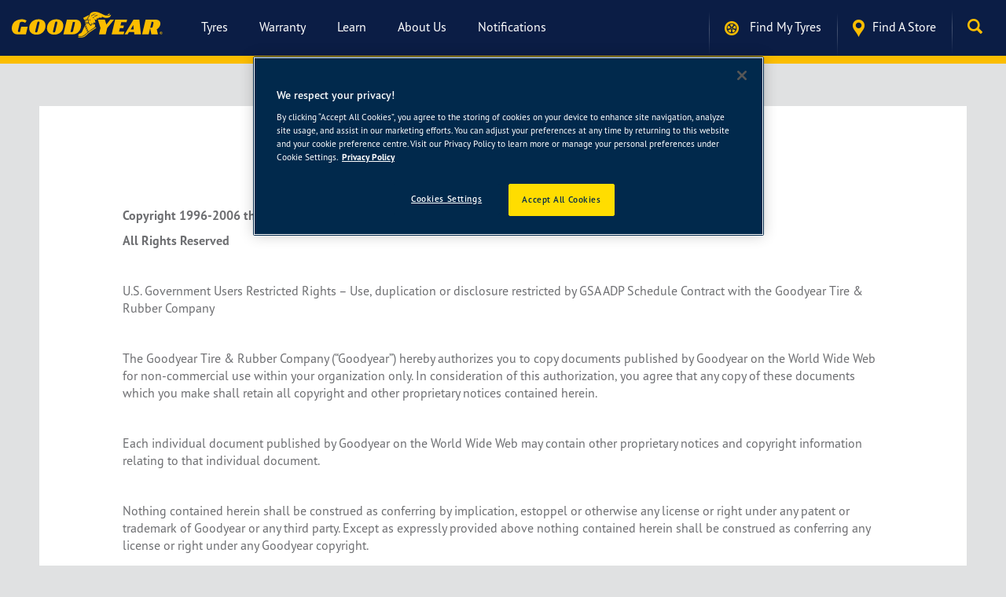

--- FILE ---
content_type: text/html; charset=UTF-8
request_url: https://www.goodyear.com.sg/legal-disclaimer
body_size: 51239
content:
<!DOCTYPE html>
<html lang="en-SG" >
	<head>
		<!-- TODO: show site verification based on site locale -->
		<!-- <meta name="google-site-verification" content="CeRcTVRQNFEEM6rMmLS7sPCqu4_gASIwQH1tD9XpzRc" /> -->
		<meta name="baidu-site-verification" content="9rcOJxv5jO" />
		<meta charset="UTF-8">
		<meta name="viewport" content="width=device-width, initial-scale=1">
		<title>Legal Disclaimer | GOODYEAR</title>
		<link rel="profile" href="http://gmpg.org/xfn/11">
		<link rel="pingback" href="https://www.goodyear.com.sg/xmlrpc.php">
		
		<!-- Google Tag Manager -->
		<script>(function(w,d,s,l,i){w[l]=w[l]||[];w[l].push({'gtm.start':
		new Date().getTime(),event:'gtm.js'});var f=d.getElementsByTagName(s)[0],
		j=d.createElement(s),dl=l!='dataLayer'?'&l='+l:'';j.async=true;j.src=
		'https://www.googletagmanager.com/gtm.js?id='+i+dl;f.parentNode.insertBefore(j,f);
		})(window,document,'script','dataLayer','GTM-W735WH8G');</script>
		<!-- End Google Tag Manager -->
		
		<!-- OneTrust Cookies Consent Notice start for goodyear.com.sg -->
		<script src="https://cdn.cookielaw.org/scripttemplates/otSDKStub.js" data-document-language="true" type="text/javascript" charset="UTF-8" data-domain-script="c3c5ffdf-a450-4c78-b67e-362c1a375c9c" ></script>
		<script type="text/javascript">
		function OptanonWrapper() {
			// Hide the cookie settings button
			var settingsButton = document.querySelector("#ot-sdk-btn, .ot-floating-button");
			if (settingsButton) settingsButton.style.display = 'none';
		}
		</script>
		<!-- OneTrust Cookies Consent Notice end for goodyear.com.sg -->		
		
		<meta name='robots' content='max-image-preview:large' />
	<style>img:is([sizes="auto" i], [sizes^="auto," i]) { contain-intrinsic-size: 3000px 1500px }</style>
	<link rel='stylesheet' id='wp-block-library-css' href='https://www.goodyear.com.sg/wp-includes/css/dist/block-library/style.min.css?ver=6.7.1' type='text/css' media='all' />
<style id='classic-theme-styles-inline-css' type='text/css'>
/*! This file is auto-generated */
.wp-block-button__link{color:#fff;background-color:#32373c;border-radius:9999px;box-shadow:none;text-decoration:none;padding:calc(.667em + 2px) calc(1.333em + 2px);font-size:1.125em}.wp-block-file__button{background:#32373c;color:#fff;text-decoration:none}
</style>
<style id='global-styles-inline-css' type='text/css'>
:root{--wp--preset--aspect-ratio--square: 1;--wp--preset--aspect-ratio--4-3: 4/3;--wp--preset--aspect-ratio--3-4: 3/4;--wp--preset--aspect-ratio--3-2: 3/2;--wp--preset--aspect-ratio--2-3: 2/3;--wp--preset--aspect-ratio--16-9: 16/9;--wp--preset--aspect-ratio--9-16: 9/16;--wp--preset--color--black: #000000;--wp--preset--color--cyan-bluish-gray: #abb8c3;--wp--preset--color--white: #ffffff;--wp--preset--color--pale-pink: #f78da7;--wp--preset--color--vivid-red: #cf2e2e;--wp--preset--color--luminous-vivid-orange: #ff6900;--wp--preset--color--luminous-vivid-amber: #fcb900;--wp--preset--color--light-green-cyan: #7bdcb5;--wp--preset--color--vivid-green-cyan: #00d084;--wp--preset--color--pale-cyan-blue: #8ed1fc;--wp--preset--color--vivid-cyan-blue: #0693e3;--wp--preset--color--vivid-purple: #9b51e0;--wp--preset--gradient--vivid-cyan-blue-to-vivid-purple: linear-gradient(135deg,rgba(6,147,227,1) 0%,rgb(155,81,224) 100%);--wp--preset--gradient--light-green-cyan-to-vivid-green-cyan: linear-gradient(135deg,rgb(122,220,180) 0%,rgb(0,208,130) 100%);--wp--preset--gradient--luminous-vivid-amber-to-luminous-vivid-orange: linear-gradient(135deg,rgba(252,185,0,1) 0%,rgba(255,105,0,1) 100%);--wp--preset--gradient--luminous-vivid-orange-to-vivid-red: linear-gradient(135deg,rgba(255,105,0,1) 0%,rgb(207,46,46) 100%);--wp--preset--gradient--very-light-gray-to-cyan-bluish-gray: linear-gradient(135deg,rgb(238,238,238) 0%,rgb(169,184,195) 100%);--wp--preset--gradient--cool-to-warm-spectrum: linear-gradient(135deg,rgb(74,234,220) 0%,rgb(151,120,209) 20%,rgb(207,42,186) 40%,rgb(238,44,130) 60%,rgb(251,105,98) 80%,rgb(254,248,76) 100%);--wp--preset--gradient--blush-light-purple: linear-gradient(135deg,rgb(255,206,236) 0%,rgb(152,150,240) 100%);--wp--preset--gradient--blush-bordeaux: linear-gradient(135deg,rgb(254,205,165) 0%,rgb(254,45,45) 50%,rgb(107,0,62) 100%);--wp--preset--gradient--luminous-dusk: linear-gradient(135deg,rgb(255,203,112) 0%,rgb(199,81,192) 50%,rgb(65,88,208) 100%);--wp--preset--gradient--pale-ocean: linear-gradient(135deg,rgb(255,245,203) 0%,rgb(182,227,212) 50%,rgb(51,167,181) 100%);--wp--preset--gradient--electric-grass: linear-gradient(135deg,rgb(202,248,128) 0%,rgb(113,206,126) 100%);--wp--preset--gradient--midnight: linear-gradient(135deg,rgb(2,3,129) 0%,rgb(40,116,252) 100%);--wp--preset--font-size--small: 13px;--wp--preset--font-size--medium: 20px;--wp--preset--font-size--large: 36px;--wp--preset--font-size--x-large: 42px;--wp--preset--spacing--20: 0.44rem;--wp--preset--spacing--30: 0.67rem;--wp--preset--spacing--40: 1rem;--wp--preset--spacing--50: 1.5rem;--wp--preset--spacing--60: 2.25rem;--wp--preset--spacing--70: 3.38rem;--wp--preset--spacing--80: 5.06rem;--wp--preset--shadow--natural: 6px 6px 9px rgba(0, 0, 0, 0.2);--wp--preset--shadow--deep: 12px 12px 50px rgba(0, 0, 0, 0.4);--wp--preset--shadow--sharp: 6px 6px 0px rgba(0, 0, 0, 0.2);--wp--preset--shadow--outlined: 6px 6px 0px -3px rgba(255, 255, 255, 1), 6px 6px rgba(0, 0, 0, 1);--wp--preset--shadow--crisp: 6px 6px 0px rgba(0, 0, 0, 1);}:where(.is-layout-flex){gap: 0.5em;}:where(.is-layout-grid){gap: 0.5em;}body .is-layout-flex{display: flex;}.is-layout-flex{flex-wrap: wrap;align-items: center;}.is-layout-flex > :is(*, div){margin: 0;}body .is-layout-grid{display: grid;}.is-layout-grid > :is(*, div){margin: 0;}:where(.wp-block-columns.is-layout-flex){gap: 2em;}:where(.wp-block-columns.is-layout-grid){gap: 2em;}:where(.wp-block-post-template.is-layout-flex){gap: 1.25em;}:where(.wp-block-post-template.is-layout-grid){gap: 1.25em;}.has-black-color{color: var(--wp--preset--color--black) !important;}.has-cyan-bluish-gray-color{color: var(--wp--preset--color--cyan-bluish-gray) !important;}.has-white-color{color: var(--wp--preset--color--white) !important;}.has-pale-pink-color{color: var(--wp--preset--color--pale-pink) !important;}.has-vivid-red-color{color: var(--wp--preset--color--vivid-red) !important;}.has-luminous-vivid-orange-color{color: var(--wp--preset--color--luminous-vivid-orange) !important;}.has-luminous-vivid-amber-color{color: var(--wp--preset--color--luminous-vivid-amber) !important;}.has-light-green-cyan-color{color: var(--wp--preset--color--light-green-cyan) !important;}.has-vivid-green-cyan-color{color: var(--wp--preset--color--vivid-green-cyan) !important;}.has-pale-cyan-blue-color{color: var(--wp--preset--color--pale-cyan-blue) !important;}.has-vivid-cyan-blue-color{color: var(--wp--preset--color--vivid-cyan-blue) !important;}.has-vivid-purple-color{color: var(--wp--preset--color--vivid-purple) !important;}.has-black-background-color{background-color: var(--wp--preset--color--black) !important;}.has-cyan-bluish-gray-background-color{background-color: var(--wp--preset--color--cyan-bluish-gray) !important;}.has-white-background-color{background-color: var(--wp--preset--color--white) !important;}.has-pale-pink-background-color{background-color: var(--wp--preset--color--pale-pink) !important;}.has-vivid-red-background-color{background-color: var(--wp--preset--color--vivid-red) !important;}.has-luminous-vivid-orange-background-color{background-color: var(--wp--preset--color--luminous-vivid-orange) !important;}.has-luminous-vivid-amber-background-color{background-color: var(--wp--preset--color--luminous-vivid-amber) !important;}.has-light-green-cyan-background-color{background-color: var(--wp--preset--color--light-green-cyan) !important;}.has-vivid-green-cyan-background-color{background-color: var(--wp--preset--color--vivid-green-cyan) !important;}.has-pale-cyan-blue-background-color{background-color: var(--wp--preset--color--pale-cyan-blue) !important;}.has-vivid-cyan-blue-background-color{background-color: var(--wp--preset--color--vivid-cyan-blue) !important;}.has-vivid-purple-background-color{background-color: var(--wp--preset--color--vivid-purple) !important;}.has-black-border-color{border-color: var(--wp--preset--color--black) !important;}.has-cyan-bluish-gray-border-color{border-color: var(--wp--preset--color--cyan-bluish-gray) !important;}.has-white-border-color{border-color: var(--wp--preset--color--white) !important;}.has-pale-pink-border-color{border-color: var(--wp--preset--color--pale-pink) !important;}.has-vivid-red-border-color{border-color: var(--wp--preset--color--vivid-red) !important;}.has-luminous-vivid-orange-border-color{border-color: var(--wp--preset--color--luminous-vivid-orange) !important;}.has-luminous-vivid-amber-border-color{border-color: var(--wp--preset--color--luminous-vivid-amber) !important;}.has-light-green-cyan-border-color{border-color: var(--wp--preset--color--light-green-cyan) !important;}.has-vivid-green-cyan-border-color{border-color: var(--wp--preset--color--vivid-green-cyan) !important;}.has-pale-cyan-blue-border-color{border-color: var(--wp--preset--color--pale-cyan-blue) !important;}.has-vivid-cyan-blue-border-color{border-color: var(--wp--preset--color--vivid-cyan-blue) !important;}.has-vivid-purple-border-color{border-color: var(--wp--preset--color--vivid-purple) !important;}.has-vivid-cyan-blue-to-vivid-purple-gradient-background{background: var(--wp--preset--gradient--vivid-cyan-blue-to-vivid-purple) !important;}.has-light-green-cyan-to-vivid-green-cyan-gradient-background{background: var(--wp--preset--gradient--light-green-cyan-to-vivid-green-cyan) !important;}.has-luminous-vivid-amber-to-luminous-vivid-orange-gradient-background{background: var(--wp--preset--gradient--luminous-vivid-amber-to-luminous-vivid-orange) !important;}.has-luminous-vivid-orange-to-vivid-red-gradient-background{background: var(--wp--preset--gradient--luminous-vivid-orange-to-vivid-red) !important;}.has-very-light-gray-to-cyan-bluish-gray-gradient-background{background: var(--wp--preset--gradient--very-light-gray-to-cyan-bluish-gray) !important;}.has-cool-to-warm-spectrum-gradient-background{background: var(--wp--preset--gradient--cool-to-warm-spectrum) !important;}.has-blush-light-purple-gradient-background{background: var(--wp--preset--gradient--blush-light-purple) !important;}.has-blush-bordeaux-gradient-background{background: var(--wp--preset--gradient--blush-bordeaux) !important;}.has-luminous-dusk-gradient-background{background: var(--wp--preset--gradient--luminous-dusk) !important;}.has-pale-ocean-gradient-background{background: var(--wp--preset--gradient--pale-ocean) !important;}.has-electric-grass-gradient-background{background: var(--wp--preset--gradient--electric-grass) !important;}.has-midnight-gradient-background{background: var(--wp--preset--gradient--midnight) !important;}.has-small-font-size{font-size: var(--wp--preset--font-size--small) !important;}.has-medium-font-size{font-size: var(--wp--preset--font-size--medium) !important;}.has-large-font-size{font-size: var(--wp--preset--font-size--large) !important;}.has-x-large-font-size{font-size: var(--wp--preset--font-size--x-large) !important;}
:where(.wp-block-post-template.is-layout-flex){gap: 1.25em;}:where(.wp-block-post-template.is-layout-grid){gap: 1.25em;}
:where(.wp-block-columns.is-layout-flex){gap: 2em;}:where(.wp-block-columns.is-layout-grid){gap: 2em;}
:root :where(.wp-block-pullquote){font-size: 1.5em;line-height: 1.6;}
</style>
<link rel='stylesheet' id='contact-form-7-css' href='https://www.goodyear.com.sg/wp-content/plugins/contact-form-7/includes/css/styles.css?ver=6.0.1' type='text/css' media='all' />
<link rel='stylesheet' id='bootstrap-css' href='https://www.goodyear.com.sg/wp-content/themes/hattframework/css/bootstrap.min.css?ver=6.7.1' type='text/css' media='all' />
<link rel='stylesheet' id='normalize-css' href='https://www.goodyear.com.sg/wp-content/themes/hattframework/css/normalize.css?ver=6.7.1' type='text/css' media='all' />
<link rel='stylesheet' id='prettyphoto.css-css' href='https://www.goodyear.com.sg/wp-content/themes/hattframework/css/prettyPhoto.css?ver=6.7.1' type='text/css' media='all' />
<link rel='stylesheet' id='wow.css-css' href='https://www.goodyear.com.sg/wp-content/themes/hattframework/css/wow/animate.css?ver=6.7.1' type='text/css' media='all' />
<link rel='stylesheet' id='owl.carousel.css-css' href='https://www.goodyear.com.sg/wp-content/themes/hattframework/css/owl.carousel.css?ver=6.7.1' type='text/css' media='all' />
<link rel='stylesheet' id='owl.theme.css-css' href='https://www.goodyear.com.sg/wp-content/themes/hattframework/css/owl.theme.css?ver=6.7.1' type='text/css' media='all' />
<link rel='stylesheet' id='hover-min.css-css' href='https://www.goodyear.com.sg/wp-content/themes/hattframework/css/hover-min.css?ver=6.7.1' type='text/css' media='all' />
<link rel='stylesheet' id='magnific-popup.css-css' href='https://www.goodyear.com.sg/wp-content/themes/hattframework/css/magnific-popup.css?ver=6.7.1' type='text/css' media='all' />
<link rel='stylesheet' id='font-awesome.min-css' href='https://www.goodyear.com.sg/wp-content/themes/hattframework/css/font-awesome.min.css?ver=6.7.1' type='text/css' media='all' />
<link rel='stylesheet' id='font-style-css' href='https://www.goodyear.com.sg/wp-content/themes/hattframework/css/fonts.css?ver=6.7.1' type='text/css' media='all' />
<link rel='stylesheet' id='main-style-css' href='https://www.goodyear.com.sg/wp-content/themes/hattframework/css/style.css?v=20251121&#038;ver=6.7.1' type='text/css' media='all' />
<link rel='stylesheet' id='custom-css' href='https://www.goodyear.com.sg/wp-content/themes/hattframework/css/custom.css?ver=6.7.1' type='text/css' media='all' />
<link rel='stylesheet' id='mobile-css' href='https://www.goodyear.com.sg/wp-content/themes/hattframework/css/mobile.css?ver=6.7.1' type='text/css' media='all' />
<link rel='stylesheet' id='inno-css' href='https://www.goodyear.com.sg/wp-content/themes/hattframework/css/inno.css?ver=6.7.1' type='text/css' media='all' />
<link rel='stylesheet' id='js_composer_front-css' href='https://www.goodyear.com.sg/wp-content/plugins/js_composer/assets/css/js_composer.min.css?ver=8.1' type='text/css' media='all' />
<script type="text/javascript" id="jquery-core-js-extra">
/* <![CDATA[ */
var hatt_params = {"theme_url":"https:\/\/www.goodyear.com.sg\/wp-content\/themes\/hattframework","site_url":"https:\/\/www.goodyear.com.sg","ajax_url":"https:\/\/www.goodyear.com.sg\/wp-admin\/admin-ajax.php","no_more":"No more"};
var hatt_params = {"theme_url":"https:\/\/www.goodyear.com.sg\/wp-content\/themes\/hattframework","site_url":"https:\/\/www.goodyear.com.sg","ajax_url":"https:\/\/www.goodyear.com.sg\/wp-admin\/admin-ajax.php","no_more":"No more","locale":"sg"};
/* ]]> */
</script>
<script type="text/javascript" src="https://www.goodyear.com.sg/wp-content/themes/hattframework/js/jquery-3.5.1.min.js?ver=3.5.1" id="jquery-core-js"></script>
<script type="text/javascript" src="https://www.goodyear.com.sg/wp-content/themes/hattframework/js/jquery-migrate-3.4.0.min.js?ver=3.4.0" id="jquery-migrate-js"></script>
<script></script><link rel="https://api.w.org/" href="https://www.goodyear.com.sg/wp-json/" /><link rel="alternate" title="JSON" type="application/json" href="https://www.goodyear.com.sg/wp-json/wp/v2/pages/641" /><link rel="EditURI" type="application/rsd+xml" title="RSD" href="https://www.goodyear.com.sg/xmlrpc.php?rsd" />

<link rel="canonical" href="https://www.goodyear.com.sg/legal-disclaimer" />
<link rel='shortlink' href='https://www.goodyear.com.sg/?p=641' />
<link rel="alternate" title="oEmbed (JSON)" type="application/json+oembed" href="https://www.goodyear.com.sg/wp-json/oembed/1.0/embed?url=https%3A%2F%2Fwww.goodyear.com.sg%2Flegal-disclaimer" />
<link rel="alternate" title="oEmbed (XML)" type="text/xml+oembed" href="https://www.goodyear.com.sg/wp-json/oembed/1.0/embed?url=https%3A%2F%2Fwww.goodyear.com.sg%2Flegal-disclaimer&#038;format=xml" />
<link rel="icon"  type="image/png"  href="/wp-content/uploads/goodyear_favicon_2025.png"><style type="text/css">.recentcomments a{display:inline !important;padding:0 !important;margin:0 !important;}</style><meta name="generator" content="Powered by WPBakery Page Builder - drag and drop page builder for WordPress."/>
			
		<style type="text/css" data-type="vc_shortcodes-custom-css">.vc_custom_1433493966229{background-color: #ffffff !important;}.vc_custom_1434332201634{padding-top: 10px !important;padding-right: 20px !important;padding-bottom: 10px !important;padding-left: 20px !important;background-color: #ffffff !important;}</style><noscript><style> .wpb_animate_when_almost_visible { opacity: 1; }</style></noscript>		<script type="text/javascript">
		var _hmt = _hmt || [];
		</script>
		
	</head>
	<body class="page-template-default page page-id-641 sg en woocommerce wpb-js-composer js-comp-ver-8.1 vc_responsive" data-spy="scroll" data-target=".navbar" data-offset="75">
	
	<!-- Google Tag Manager (noscript) -->
	<noscript><iframe src="https://www.googletagmanager.com/ns.html?id=GTM-W735WH8G" height="0" width="0" style="display:none;visibility:hidden"></iframe></noscript>
	<!-- End Google Tag Manager (noscript) -->

	 
	<div class="preload" style="display:none">
		<!-- <img src="https://www.goodyear.com.sg/wp-content/themes/hattframework/images/preloader.gif" alt="preload" /> -->
		<div class="preload-tyre"></div>
		<img src="https://www.goodyear.com.sg/wp-content/themes/hattframework/images/gy-logo-preload.png" alt="preload" />
	</div>
		
	<header>
		<div id="topbar">
			<div class="navbar navbar-inverse navbar-fixed-top">
				<div class="content-navbar">

					<div class="navbar-header">
						<button id="mobile-burger-btn" type="button" class="navbar-toggle collapsed burger-menu-btn" >
							<span class="sr-only">Toggle navigation</span>
							<span class="icon-bar"></span>
							<span class="icon-bar"></span>
							<span class="icon-bar"></span>
						</button>
						<button type="button" class="navbar-toggle collapsed search-menu-btn collapsed-search" data-target="#navbar"
								  aria-expanded="false" aria-controls="navbar">
							<span class="glyphicon glyphicon-search" aria-hidden="true"></span>
						</button>
						<a class="navbar-brand" href="https://www.goodyear.com.sg/">
															<img src="/wp-content/uploads/logo-yellow-web.svg" alt="logo" class="logo-destop"/>
							
															<img src="/wp-content/uploads/logo-small-yellow.svg" alt="logo" class="logo-mobile"/>
													</a>
					</div>
					<div id="navbar" class="navbar-collapse collapse" style="max-height: 90vh !important; overflow-y: auto;">
						<!-- 1. Menu Desktop -->
						<div class="menu-header-container"><ul id="menu-header" class="nav navbar-nav nav-destop"><li id="menu-item-245" class="menu-item menu-item-type-custom menu-item-object-custom menu-item-has-children menu-item-245"><a href="/filter-tyre?category=all">Tyres</a>
<ul class="sub-menu">
	<li id="menu-item-2194" class="menu-item menu-item-type-custom menu-item-object-custom menu-item-2194"><a href="/filter-tyre?category=all" description="Browse through our range of high performance car tyres that meet your specific needs.">Browse Tyres</a><p class="ht_menu_description">Browse through our range of high performance car tyres that meet your specific needs.</p></li>
	<li id="menu-item-493" class="menu-item menu-item-type-custom menu-item-object-custom menu-item-493"><a href="/filter-tyre/find-tyre?type=size" description="Find the right tyre for your car in a few quick steps.">Find Tyres</a><p class="ht_menu_description">Find the right tyre for your car in a few quick steps.</p></li>
</ul>
</li>
<li id="menu-item-3305" class="menu-item menu-item-type-custom menu-item-object-custom menu-item-has-children menu-item-3305"><a href="/limited-warranty">Warranty</a>
<ul class="sub-menu">
	<li id="menu-item-3306" class="menu-item menu-item-type-post_type menu-item-object-page menu-item-3306"><a href="https://www.goodyear.com.sg/limited-warranty" description="Get details on Goodyear tyres.">Warranty Policy</a><p class="ht_menu_description">Get details on Goodyear tyres.</p></li>
	<li id="menu-item-4393" class="menu-item menu-item-type-custom menu-item-object-custom menu-item-4393"><a href="/worry-free-assurance" description="Drive worry-free with Goodyear tyres.">Worry Free Assurance</a><p class="ht_menu_description">Drive worry-free with Goodyear tyres.</p></li>
	<li id="menu-item-4856" class="menu-item menu-item-type-post_type menu-item-object-page menu-item-4856"><a href="https://www.goodyear.com.sg/register-your-tyres" description="Just bought new tyres? Register them here for your warranty,">Register Your Tyres</a><p class="ht_menu_description">Just bought new tyres? Register them here for your warranty,</p></li>
</ul>
</li>
<li id="menu-item-1769" class="menu-item menu-item-type-custom menu-item-object-custom menu-item-has-children menu-item-1769"><a href="/learn">Learn</a>
<ul class="sub-menu">
	<li id="menu-item-1868" class="menu-item menu-item-type-post_type menu-item-object-learn menu-item-1868"><a href="https://www.goodyear.com.sg/learn/innovation" description="Learn all about the technology that goes into Goodyear tyres.">Driving Innovation</a><p class="ht_menu_description">Learn all about the technology that goes into Goodyear tyres.</p></li>
	<li id="menu-item-1835" class="menu-item menu-item-type-post_type menu-item-object-learn menu-item-1835"><a href="https://www.goodyear.com.sg/learn/tyre-guide" description="Learn more about our tyres and how to find the right one for you.">Tyre Guide</a><p class="ht_menu_description">Learn more about our tyres and how to find the right one for you.</p></li>
	<li id="menu-item-1867" class="menu-item menu-item-type-post_type menu-item-object-learn menu-item-1867"><a href="https://www.goodyear.com.sg/learn/understanding-your-tyre" description="Find helpful tips for reading your tyres and how to better care for them.">Understanding Your Tyre</a><p class="ht_menu_description">Find helpful tips for reading your tyres and how to better care for them.</p></li>
	<li id="menu-item-1869" class="menu-item menu-item-type-post_type menu-item-object-learn menu-item-1869"><a href="https://www.goodyear.com.sg/learn/driving-safety-tips" description="From gas savings to driving in all sorts of road conditions, get the answers to help you face the road ahead.">Driving &#038; Safety Tips</a><p class="ht_menu_description">From gas savings to driving in all sorts of road conditions, get the answers to help you face the road ahead.</p></li>
	<li id="menu-item-1866" class="menu-item menu-item-type-post_type menu-item-object-learn menu-item-1866"><a href="https://www.goodyear.com.sg/learn/faq" description="Get quick answers to the most popular tyre questions.">FAQ</a><p class="ht_menu_description">Get quick answers to the most popular tyre questions.</p></li>
</ul>
</li>
<li id="menu-item-1496" class="menu-item menu-item-type-post_type menu-item-object-page menu-item-has-children menu-item-1496"><a href="https://www.goodyear.com.sg/about-us">About us</a>
<ul class="sub-menu">
	<li id="menu-item-1507" class="menu-item menu-item-type-custom menu-item-object-custom menu-item-1507"><a href="/about-us" description="Explore the Goodyear history and see how far we’ve come.">About Goodyear</a><p class="ht_menu_description">Explore the Goodyear history and see how far we’ve come.</p></li>
	<li id="menu-item-1711" class="menu-item menu-item-type-post_type menu-item-object-page menu-item-1711"><a href="https://www.goodyear.com.sg/about-us/news" description="Get the latest news and updates on Goodyear.">News</a><p class="ht_menu_description">Get the latest news and updates on Goodyear.</p></li>
	<li id="menu-item-3075" class="menu-item menu-item-type-custom menu-item-object-custom menu-item-3075"><a target="_blank" href="https://corporate.goodyear.com/us/en/company/working-at-goodyear.html" description="No matter where you are in your career, we offer you the opportunity to continue developing your potential.">Careers</a><p class="ht_menu_description">No matter where you are in your career, we offer you the opportunity to continue developing your potential.</p></li>
	<li id="menu-item-1446" class="menu-item menu-item-type-post_type menu-item-object-page menu-item-1446"><a href="https://www.goodyear.com.sg/about-us/corporate" description="Learn all about Goodyear’s commitment to our communities.">Corporate Social Responsibility</a><p class="ht_menu_description">Learn all about Goodyear’s commitment to our communities.</p></li>
	<li id="menu-item-4857" class="menu-item menu-item-type-post_type menu-item-object-page menu-item-4857"><a href="https://www.goodyear.com.sg/about-us/contact" description="Got a question about your tyres? We’re here to help.">Contact</a><p class="ht_menu_description">Got a question about your tyres? We’re here to help.</p></li>
</ul>
</li>
<li id="menu-item-5185" class="menu-item menu-item-type-custom menu-item-object-custom menu-item-has-children menu-item-5185"><a href="#">Notifications</a>
<ul class="sub-menu">
	<li id="menu-item-5186" class="menu-item menu-item-type-post_type menu-item-object-page menu-item-5186"><a href="https://www.goodyear.com.sg/why-buy-officially-imported-tyres">Why Buy Officially Imported Tyres?</a><p class="ht_menu_description"></p></li>
</ul>
</li>
</ul></div>
						<!-- 2. Menu Mobile-->
						<ul class="nav navbar-nav nav-main nav-mobile">
							  <li id="menu-item-1140" class="menu-item menu-item-type-custom menu-item-object-custom menu-item-has-children menu-item-1140"><a href="#">Tyres</a>
<ul class="sub-menu">
	<li id="menu-item-1141" class="menu-item menu-item-type-custom menu-item-object-custom menu-item-1141"><a href="/filter-tyre?category=all">Browse Tyres</a></li>
	<li id="menu-item-1142" class="menu-item menu-item-type-custom menu-item-object-custom menu-item-1142"><a href="/filter-tyre/find-tyre?type=size">Find Tyres</a></li>
</ul>
</li>
<li id="menu-item-3316" class="menu-item menu-item-type-custom menu-item-object-custom menu-item-has-children menu-item-3316"><a href="#">Warranty</a>
<ul class="sub-menu">
	<li id="menu-item-3318" class="menu-item menu-item-type-post_type menu-item-object-page menu-item-3318"><a href="https://www.goodyear.com.sg/limited-warranty">Warranty Policy</a></li>
	<li id="menu-item-4392" class="menu-item menu-item-type-custom menu-item-object-custom menu-item-4392"><a href="/worry-free-assurance">Worry Free Assurance</a></li>
	<li id="menu-item-3317" class="menu-item menu-item-type-post_type menu-item-object-page menu-item-3317"><a href="https://www.goodyear.com.sg/?page_id=2915">Register Your Tyres</a></li>
</ul>
</li>
<li id="menu-item-1757" class="menu-item menu-item-type-custom menu-item-object-custom menu-item-has-children menu-item-1757"><a href="#">Learn</a>
<ul class="sub-menu">
	<li id="menu-item-2200" class="menu-item menu-item-type-custom menu-item-object-custom menu-item-2200"><a href="/learn/innovation">Driving Innovation</a></li>
	<li id="menu-item-1755" class="menu-item menu-item-type-custom menu-item-object-custom menu-item-1755"><a href="/learn/tyre-guide">Tyre Guide</a></li>
	<li id="menu-item-2201" class="menu-item menu-item-type-custom menu-item-object-custom menu-item-2201"><a href="/learn/understanding-your-tyre">Understanding Your Tyre</a></li>
	<li id="menu-item-2202" class="menu-item menu-item-type-custom menu-item-object-custom menu-item-2202"><a href="/learn/driving-safety-tips">Driving &#038; Safety Tips</a></li>
	<li id="menu-item-1756" class="menu-item menu-item-type-custom menu-item-object-custom menu-item-1756"><a href="/learn/faq">FAQ</a></li>
</ul>
</li>
<li id="menu-item-1635" class="menu-item menu-item-type-custom menu-item-object-custom menu-item-has-children menu-item-1635"><a href="#">About Us</a>
<ul class="sub-menu">
	<li id="menu-item-2196" class="menu-item menu-item-type-post_type menu-item-object-page menu-item-2196"><a href="https://www.goodyear.com.sg/about-us">About Goodyear</a></li>
	<li id="menu-item-1147" class="menu-item menu-item-type-custom menu-item-object-custom menu-item-1147"><a href="/about-us/news">News</a></li>
	<li id="menu-item-1145" class="menu-item menu-item-type-custom menu-item-object-custom menu-item-1145"><a target="_blank" href="https://corporate.goodyear.com/us/en/company/working-at-goodyear.html">Careers</a></li>
	<li id="menu-item-1148" class="menu-item menu-item-type-custom menu-item-object-custom menu-item-1148"><a href="/about-us/corporate">Corporate Social Responsibility</a></li>
	<li id="menu-item-4858" class="menu-item menu-item-type-post_type menu-item-object-page menu-item-4858"><a href="https://www.goodyear.com.sg/about-us/contact">Contact Us</a></li>
</ul>
</li>
<li id="menu-item-5188" class="menu-item menu-item-type-post_type menu-item-object-page menu-item-5188"><a href="https://www.goodyear.com.sg/why-buy-officially-imported-tyres">Why Buy Officially Imported Tyres?</a></li>
								  
						</ul>

						<!-- find tyre, find store -->
						<ul class="nav navbar-nav navbar-right ">
						
												<li>
				         <a href="https://www.goodyear.com.sg/filter-tyre/find-tyre?type=size">
		          			<img src="/wp-content/uploads/icon-find-type-2.png" alt="Find My Tyres"/>		          			Find My Tyres 
				         </a>
				      </li>

							
					  		

							<li>
								<a href="https://www.goodyear.com.sg/store">
				          			<img src="/wp-content/uploads/icon-find-store-2.png" alt="Find a store" />Find a store 
								</a>
							</li>

						
<!-- if HK, show language selector  -->



							<!-- if CN, show wechat button only  -->

								<!-- show popup container -->
								 

							
							<!-- search button -->
															<li class="dropdown hidden-xs">
									<a href="#" id="navbarDrop2" class="dropdown-toggle" data-toggle="dropdown"
										role="button" aria-expanded="false"><img
											src="/wp-content/uploads/btn-search-1.png" alt="Search"/></a>
									<ul class="dropdown-menu" role="menu" aria-labelledby="navbarDrop2">
										<form action="/" method="get">
	<div class="input-group">
		<input class="ht_custom_search"value="" placeholder="Search..."
		       type="text" name="s" class="form-control">
		<input type="hidden" value="post,page,stores,tyres" name="post_type" id="post_type" />
<!--                              <span class="input-group-btn">-->
<!--                                <button class="btn btn-primary" type="button"><i class="fa fa-search"></i></button>-->
<!--                                  <input type="hidden" name="post_type" value="post">-->
<!--                              </span>-->
	</div>
</form>									</ul>
								</li>
							
							<!-- mobile social button -->
							<li class="visible-xs">
								<div class="icon-box">
									
																		<!-- show all social icon -->
																				<!-- -->

																	</div>
								<!-- .icon-box -->
								
								

							</li>


						</ul>
					</div>
				</div>

				<!--/.nav-collapse -->
			</div>
		</div>
		<!-- end topbar -->

		<div id="navbar-form-mobile">
			<div class="navbar-form">
					<form action="/" method="get">
	<div class="input-group">
		<input class="ht_custom_search"value="" placeholder="Search..."
		       type="text" name="s" class="form-control">
		<input type="hidden" value="post,page,stores,tyres" name="post_type" id="post_type" />
<!--                              <span class="input-group-btn">-->
<!--                                <button class="btn btn-primary" type="button"><i class="fa fa-search"></i></button>-->
<!--                                  <input type="hidden" name="post_type" value="post">-->
<!--                              </span>-->
	</div>
</form>			</div>
		</div>
	</header>
	<div id="ie_eos" style="display:none;border-color: rgb(235, 204, 209); padding: 20px 18px; text-align: center; color: rgb(169, 68, 66); font-weight: bold; background-color: rgb(242, 222, 222); position:absolute; width:100%; top:4.6em; z-index:1000;"></div> 
	



<!-- removed commented out code -->


	

<div class="custom_banner post-id- ht_page_store   empty">

	<div class="container">
		<!-- start breadcrumb  page   legal-disclaimer -->					<div class="breadcrumb invisible" xmlns:v="http://rdf.data-vocabulary.org/#">
						
					</div>
											
	</div>
</div>



<!-- 
Find My TyresFind a storeFollow usNo results found. 
-->	<div id="wapper" class="main-wrapper legal-disclaimer"><div id="main-page">	<div class="container">		<div class=""><!--			--><!--			<div class="col-sm---><!--">-->				

<div id="post-641" class="news-box post-641 page type-page status-publish hentry">
                    <div class="content-new">
                    <div class="wpb-content-wrapper"><div  class=" st bg-holder vc_row-fluid vc_custom_1433493966229" ><div class='container '><div class='row'>
	<div class="vc_col-sm-1 wpb_column vc_column_container" >
		<div class="wpb_wrapper">
			
		</div> 
	</div> 

	<div class="vc_col-sm-10 wpb_column vc_column_container" >
		<div class="wpb_wrapper">
			
	<div class="wpb_text_column wpb_content_element vc_custom_1434332201634" >
		<div class="wpb_wrapper">
			<h2>LEGAL DISCLAIMER</h2>
<p>&nbsp;</p>
<p><strong>Copyright 1996-2006 the Goodyear Tire &amp; Rubber Company</strong></p>
<p><strong>All Rights Reserved</strong></p>
<p>&nbsp;</p>
<p>U.S. Government Users Restricted Rights &#8211; Use, duplication or disclosure restricted by GSA ADP Schedule Contract with the Goodyear Tire &amp; Rubber Company</p>
<p>&nbsp;</p>
<p>The Goodyear Tire &amp; Rubber Company (&#8220;Goodyear&#8221;) hereby authorizes you to copy documents published by Goodyear on the World Wide Web for non-commercial use within your organization only. In consideration of this authorization, you agree that any copy of these documents which you make shall retain all copyright and other proprietary notices contained herein.</p>
<p>&nbsp;</p>
<p>Each individual document published by Goodyear on the World Wide Web may contain other proprietary notices and copyright information relating to that individual document.</p>
<p>&nbsp;</p>
<p>Nothing contained herein shall be construed as conferring by implication, estoppel or otherwise any license or right under any patent or trademark of Goodyear or any third party. Except as expressly provided above nothing contained herein shall be construed as conferring any license or right under any Goodyear copyright.</p>
<p>&nbsp;</p>
<p>Note that any product, process, or technology in this document may be the subject of other intellectual property rights reserved by Goodyear, and is not licensed hereunder.</p>
<p>&nbsp;</p>
<p>This publication is provided &#8220;AS IS&#8221; WITHOUT WARRANTY OF ANY KIND, EITHER EXPRESSED OR IMPLIED, INCLUDING, BUT NOT LIMITED TO, THE IMPLIED WARRANTIES OF MERCHANTABILITY, FITNESS FOR A PARTICULAR PURPOSE, OR NON-INFRINGEMENT. Some jurisdictions do not allow the exclusion of implied warranties, so the above exclusion may not apply to you.</p>
<p>&nbsp;</p>
<p>Goodyear assumes no liability for the use or interpretation of information contained herein. Decisions based on data or information are the responsibility of the individual.</p>
<p>&nbsp;</p>
<p>Any Goodyear publication may include technical inaccuracies or typographical errors. Changes may be periodically made to these publications; these changes will be incorporated in new editions of these publications. Goodyear may make improvements and/or changes in the products and/or the programs described in these publications at any time without notice.</p>
<p>&nbsp;</p>
<p>Should any viewer of a Goodyear published document respond with information including feedback data, such as questions, comments, suggestions, or the like regarding the content of any such Goodyear document, such information shall be deemed to be non-confidential and Goodyear shall have no obligation of any kind with respect to such information and shall be free to reproduce, use, disclose and distribute the information to others without limitation. Further, Goodyear shall be free to use any ideas, concepts, know-how or techniques contained in such information for any purpose whatsoever including but not limited to developing, manufacturing and marketing products incorporating such information.</p>
<p>&nbsp;</p>
<p>Goodyear provides access to Goodyear international data and, therefore, may contain references or cross references to Goodyear products, programs and services that are not announced in your country. Such reference does not imply that Goodyear or a Goodyear subsidiary or distributor in your country intends to announce such products, programs or services. All actions resulting from a search of this data must be related to solutions using only products, programs and services announced by Goodyear or a Goodyear subsidiary or distributor in your country.</p>

		</div>
	</div>

		</div> 
	</div> 

	<div class="vc_col-sm-1 wpb_column vc_column_container" >
		<div class="wpb_wrapper">
			
		</div> 
	</div> 
</div><!--End .row--></div><!--End .container--></div>
</div>                </div>
            </div>

			</div><!--			-->		</div>	</div></div></div>
<div id="bottom">
	<div class="container">
		<div class="hidden-xs">
		<div class="wpb-content-wrapper"><div  class=" st bg-holder vc_row-fluid" ><div class='container '><div class='row'>
	<div class="vc_col-sm-2 wpb_column vc_column_container" >
		<div class="wpb_wrapper">
			<div  class="vc_wp_custommenu wpb_content_element"><div class="widget widget_nav_menu"><h2 class="widgettitle">Tyre</h2><div class="menu-footer-tyres-container"><ul id="menu-footer-tyres" class="menu"><li id="menu-item-311" class="menu-item menu-item-type-post_type menu-item-object-page menu-item-311"><a href="https://www.goodyear.com.sg/filter-tyre">Browse Tyres</a></li>
<li id="menu-item-1482" class="menu-item menu-item-type-custom menu-item-object-custom menu-item-1482"><a href="/filter-tyre/find-tyre?type=size">Find Tyre</a></li>
</ul></div></div></div><div  class="vc_wp_custommenu wpb_content_element"><div class="widget widget_nav_menu"><h2 class="widgettitle">Stores</h2><div class="menu-footer-stores-container"><ul id="menu-footer-stores" class="menu"><li id="menu-item-899" class="menu-item menu-item-type-custom menu-item-object-custom menu-item-899"><a href="/store">Find A Store</a></li>
</ul></div></div></div>
		</div> 
	</div> 

	<div class="vc_col-sm-2 wpb_column vc_column_container" >
		<div class="wpb_wrapper">
			<div  class="vc_wp_custommenu wpb_content_element"><div class="widget widget_nav_menu"><h2 class="widgettitle">Warranty</h2><div class="menu-footer-warranty-container"><ul id="menu-footer-warranty" class="menu"><li id="menu-item-3320" class="menu-item menu-item-type-post_type menu-item-object-page menu-item-3320"><a href="https://www.goodyear.com.sg/limited-warranty">Warranty Policy</a></li>
<li id="menu-item-4394" class="menu-item menu-item-type-post_type menu-item-object-page menu-item-4394"><a href="https://www.goodyear.com.sg/worry-free-assurance">Worry Free Assurance</a></li>
<li id="menu-item-4864" class="menu-item menu-item-type-post_type menu-item-object-page menu-item-4864"><a href="https://www.goodyear.com.sg/register-your-tyres">Register Your Tyres</a></li>
</ul></div></div></div>
		</div> 
	</div> 

	<div class="vc_col-sm-2 wpb_column vc_column_container" >
		<div class="wpb_wrapper">
			<div  class="vc_wp_custommenu wpb_content_element"><div class="widget widget_nav_menu"><h2 class="widgettitle">Learn</h2><div class="menu-footer-learn-container"><ul id="menu-footer-learn" class="menu"><li id="menu-item-1872" class="menu-item menu-item-type-post_type menu-item-object-learn menu-item-1872"><a href="https://www.goodyear.com.sg/learn/innovation">Driving Innovation</a></li>
<li id="menu-item-1874" class="menu-item menu-item-type-post_type menu-item-object-learn menu-item-1874"><a href="https://www.goodyear.com.sg/learn/tyre-guide">Tyre Guide</a></li>
<li id="menu-item-1871" class="menu-item menu-item-type-post_type menu-item-object-learn menu-item-1871"><a href="https://www.goodyear.com.sg/learn/understanding-your-tyre">Understanding Your Tyre</a></li>
<li id="menu-item-1873" class="menu-item menu-item-type-post_type menu-item-object-learn menu-item-1873"><a href="https://www.goodyear.com.sg/learn/driving-safety-tips">Driving &#038; Safety Tips</a></li>
<li id="menu-item-1870" class="menu-item menu-item-type-post_type menu-item-object-learn menu-item-1870"><a href="https://www.goodyear.com.sg/learn/faq">FAQ</a></li>
</ul></div></div></div>
		</div> 
	</div> 

	<div class="vc_col-sm-2 wpb_column vc_column_container" >
		<div class="wpb_wrapper">
			<div  class="vc_wp_custommenu wpb_content_element"><div class="widget widget_nav_menu"><h2 class="widgettitle">About</h2><div class="menu-footer-aboutus-container"><ul id="menu-footer-aboutus" class="menu"><li id="menu-item-1427" class="menu-item menu-item-type-post_type menu-item-object-page menu-item-has-children menu-item-1427"><a href="https://www.goodyear.com.sg/about-us">About Us</a>
<ul class="sub-menu">
	<li id="menu-item-1712" class="menu-item menu-item-type-post_type menu-item-object-page menu-item-1712"><a href="https://www.goodyear.com.sg/about-us/news">News</a></li>
	<li id="menu-item-3076" class="menu-item menu-item-type-custom menu-item-object-custom menu-item-3076"><a target="_blank" href="https://corporate.goodyear.com/us/en/company/working-at-goodyear.html">Careers</a></li>
	<li id="menu-item-1483" class="menu-item menu-item-type-post_type menu-item-object-page menu-item-1483"><a href="https://www.goodyear.com.sg/about-us/corporate">Corporate Social Responsibility</a></li>
	<li id="menu-item-4859" class="menu-item menu-item-type-post_type menu-item-object-page menu-item-4859"><a href="https://www.goodyear.com.sg/about-us/contact">Contact Us</a></li>
</ul>
</li>
</ul></div></div></div>
		</div> 
	</div> 

	<div class="vc_col-sm-3 wpb_column vc_column_container" >
		<div class="wpb_wrapper">
			
	<div class="wpb_raw_code wpb_raw_html wpb_content_element" >
		<div class="wpb_wrapper">
			<h2 class="widgettitle">Select Country/Region</h2>
				<select class="countries" style="font-size: 12px;
">
				<option value="au">Australia</option>
				<option value="cn">China</option>
<option value="hk">Hong Kong, China</option>
				<option value="in">India</option>
				<option value="id">Indonesia</option>
				<option value="jp">Japan</option>
				<option value="kr">Korea</option>
				<option value="my">Malaysia</option>
<option value="ph">Philippines</option>
				<option value="sg" selected>Singapore</option>
				<option value="th">Thailand</option>
				<option value="tw">Taiwan, China</option>
				<option value="us">USA</option>
				<option value="vn">Vietnam</option>
				<option value="ww">Worldwide</option>
				</select>
		</div>
	</div>

	<div class="wpb_raw_code wpb_raw_js" >
		<div class="wpb_wrapper">
			<script type="text/javascript"> 

 jQuery( "#bottom select" ).on( "change", function() {
  var selected = jQuery("option:selected",this).val();
 if (selected == "cn"){
	 window.location.href = "https://www.goodyear.com.cn";
 }else if (selected == "hk"){
     window.location.href = "https://www.goodyear.hk/";
 }else if (selected == "in"){
	 window.location.href = "https://www.goodyear.co.in";
 }else if (selected == "id"){
	 window.location.href = "https://www.goodyear-indonesia.com";
 }else if (selected == "kr"){
	 window.location.href = "https://kr.goodyear.com";
 }else if (selected == "my"){
	 window.location.href = "https://www.goodyear.com.my";
 }else if (selected == "sg"){
	 window.location.href = "https://www.goodyear.com.sg";
 }else if (selected == "th"){
	 window.location.href = "https://www.goodyear.co.th";
 }else if (selected == "tw"){
	 window.location.href = "https://www.goodyear.com.tw";
 }else if (selected == "vn"){
	 window.location.href = "https://www.goodyear.com.vn";
 }else if (selected == "au"){
	 window.location.href = "https://www.goodyear.com.au";
 }else if (selected == "jp"){
	 window.location.href = "https://www.goodyear.co.jp/";
 }else if (selected == "us"){
	 window.location.href = "https://www.goodyear.com";
 }else if (selected == "ph"){
	 window.location.href = "https://www.goodyear.com.ph";
 }else if (selected == "ww"){
	 window.location.href = "https://www.goodyear.com";
 }
});
</script>
		</div>
	</div>

		</div> 
	</div> 
</div><!--End .row--></div><!--End .container--></div>
</div>	</div>
		<div class="visible-xs footer_menu_mobile">
			<div class="wpb-content-wrapper"><div  class=" st bg-holder vc_row-fluid" ><div class='container '><div class='row'>
	<div class="vc_col-sm-6 vc_col-xs-6 wpb_column vc_column_container" >
		<div class="wpb_wrapper">
			<div  class="vc_wp_custommenu wpb_content_element"><div class="widget widget_nav_menu"><div class="menu-footer-mobile-left-container"><ul id="menu-footer-mobile-left" class="menu"><li id="menu-item-1726" class="menu-item menu-item-type-custom menu-item-object-custom menu-item-1726"><a href="/filter-tyre">TYRES</a></li>
<li id="menu-item-3321" class="menu-item menu-item-type-post_type menu-item-object-page menu-item-3321"><a href="https://www.goodyear.com.sg/limited-warranty">WARRANTY</a></li>
<li id="menu-item-3322" class="menu-item menu-item-type-custom menu-item-object-custom menu-item-3322"><a href="/store">STORES</a></li>
</ul></div></div></div>
		</div> 
	</div> 

	<div class="vc_col-sm-6 vc_col-xs-6 wpb_column vc_column_container" >
		<div class="wpb_wrapper">
			<div  class="vc_wp_custommenu wpb_content_element"><div class="widget widget_nav_menu"><div class="menu-footer-mobile-right-container"><ul id="menu-footer-mobile-right" class="menu"><li id="menu-item-2214" class="menu-item menu-item-type-custom menu-item-object-custom menu-item-2214"><a href="/learn/innovation">LEARN</a></li>
<li id="menu-item-1134" class="menu-item menu-item-type-post_type menu-item-object-page menu-item-1134"><a href="https://www.goodyear.com.sg/about-us">ABOUT US</a></li>
</ul></div></div></div>
		</div> 
	</div> 
</div><!--End .row--></div><!--End .container--></div>
</div>		</div>
	</div>


</div>
<!-- end bottom -->
<footer id="footer">
	<div class="container">
		<div class="row">
		<div class="col-sm-6 text-left">
        <p class="tire-and-rubber">
            &copy;  2026 The Goodyear Tire & Rubber Company. All rights reserved.
        </p>
    </div>
			<div class="col-sm-6 text-right"><p><a href="https://www.goodyear.com.sg/legal-disclaimer">Legal Disclaimer</a>| <a href="https://www.goodyear.com.sg/privacy-policy">Privacy Policy</a> | <a href="javascript:void(0);" onclick="Optanon.ToggleInfoDisplay();">Manage Cookie Preferences</a></p>
</div>
		</div>
	</div>
</footer>
        <style>                    </style>    <script type="text/html" id="wpb-modifications"> window.wpbCustomElement = 1; </script><script type="text/javascript" src="https://www.goodyear.com.sg/wp-includes/js/dist/hooks.min.js?ver=4d63a3d491d11ffd8ac6" id="wp-hooks-js"></script>
<script type="text/javascript" src="https://www.goodyear.com.sg/wp-includes/js/dist/i18n.min.js?ver=5e580eb46a90c2b997e6" id="wp-i18n-js"></script>
<script type="text/javascript" id="wp-i18n-js-after">
/* <![CDATA[ */
wp.i18n.setLocaleData( { 'text direction\u0004ltr': [ 'ltr' ] } );
/* ]]> */
</script>
<script type="text/javascript" src="https://www.goodyear.com.sg/wp-content/plugins/contact-form-7/includes/swv/js/index.js?ver=6.0.1" id="swv-js"></script>
<script type="text/javascript" id="contact-form-7-js-before">
/* <![CDATA[ */
var wpcf7 = {
    "api": {
        "root": "https:\/\/www.goodyear.com.sg\/wp-json\/",
        "namespace": "contact-form-7\/v1"
    },
    "cached": 1
};
/* ]]> */
</script>
<script type="text/javascript" src="https://www.goodyear.com.sg/wp-content/plugins/contact-form-7/includes/js/index.js?ver=6.0.1" id="contact-form-7-js"></script>
<script type="text/javascript" src="https://www.goodyear.com.sg/wp-includes/js/comment-reply.min.js?ver=6.7.1" id="comment-reply-js" async="async" data-wp-strategy="async"></script>
<script type="text/javascript" src="https://www.goodyear.com.sg/wp-content/themes/hattframework/js/jquery.prettyPhoto.js" id="prettyPhoto.js-js"></script>
<script type="text/javascript" src="https://www.goodyear.com.sg/wp-content/themes/hattframework/js/wow.min.js" id="wow.min.js-js"></script>
<script type="text/javascript" src="https://www.goodyear.com.sg/wp-content/themes/hattframework/js/bootstrap.min.js" id="bootstrap.min.js-js"></script>
<script type="text/javascript" src="https://www.goodyear.com.sg/wp-content/themes/hattframework/js/bootstrap-modal.js" id="bootstrap-modal.js-js"></script>
<script type="text/javascript" src="https://www.goodyear.com.sg/wp-content/themes/hattframework/js/breakpoints.js" id="breakpoints.js-js"></script>
<script type="text/javascript" src="https://www.goodyear.com.sg/wp-content/themes/hattframework/js/owl.carousel.min.js" id="owl.carousel.min.js-js"></script>
<script type="text/javascript" src="https://www.goodyear.com.sg/wp-content/themes/hattframework/js/jquery.magnific-popup.min.js" id="jquery.magnific-popup.min.js-js"></script>
<script type="text/javascript" src="https://www.goodyear.com.sg/wp-content/themes/hattframework/js/jquery.nicescroll.min.js" id="jquery.nicescroll.min.js-js"></script>
<script type="text/javascript" src="https://www.goodyear.com.sg/wp-content/themes/hattframework/js/jquery.sticky.js" id="jquery.sticky.js-js"></script>
<script type="text/javascript" src="https://www.goodyear.com.sg/wp-content/themes/hattframework/js/tinynav.min.js" id="tinynav.min.js-js"></script>
<script type="text/javascript" src="https://www.goodyear.com.sg/wp-content/themes/hattframework/js/main.js" id="main.js-js"></script>
<script type="text/javascript" src="https://www.goodyear.com.sg/wp-content/themes/hattframework/js/mobile.js" id="mobile.js-js"></script>
<script type="text/javascript" src="https://www.goodyear.com.sg/wp-content/themes/hattframework/js/jquery.history.js" id="jquery.history.js-js"></script>
<script type="text/javascript" src="https://www.goodyear.com.sg/wp-content/themes/hattframework/js/jquery.cookie.js" id="jquery.cookie.js-js"></script>
<script type="text/javascript" src="https://www.goodyear.com.sg/wp-content/themes/hattframework/js/ajax/find-tyre.js" id="find-tyre.js-js"></script>
<script type="text/javascript" src="https://www.google.com/recaptcha/api.js?render=6LfrY8opAAAAAHwKfoKi5ac1H79jnpL4AKafMyne&amp;ver=3.0" id="google-recaptcha-js"></script>
<script type="text/javascript" src="https://www.goodyear.com.sg/wp-includes/js/dist/vendor/wp-polyfill.min.js?ver=3.15.0" id="wp-polyfill-js"></script>
<script type="text/javascript" id="wpcf7-recaptcha-js-before">
/* <![CDATA[ */
var wpcf7_recaptcha = {
    "sitekey": "6LfrY8opAAAAAHwKfoKi5ac1H79jnpL4AKafMyne",
    "actions": {
        "homepage": "homepage",
        "contactform": "contactform"
    }
};
/* ]]> */
</script>
<script type="text/javascript" src="https://www.goodyear.com.sg/wp-content/plugins/contact-form-7/modules/recaptcha/index.js?ver=6.0.1" id="wpcf7-recaptcha-js"></script>
<script type="text/javascript" src="https://www.goodyear.com.sg/wp-content/plugins/js_composer/assets/js/dist/js_composer_front.min.js?ver=8.1" id="wpb_composer_front_js-js"></script>
<script></script>			<!--Custom css-->
			<style>


</style>
		<style>
.offers-box-info {
background-position: 0 50% !important;
}
</style>
</body>
</html>


--- FILE ---
content_type: text/html; charset=utf-8
request_url: https://www.google.com/recaptcha/api2/anchor?ar=1&k=6LfrY8opAAAAAHwKfoKi5ac1H79jnpL4AKafMyne&co=aHR0cHM6Ly93d3cuZ29vZHllYXIuY29tLnNnOjQ0Mw..&hl=en&v=PoyoqOPhxBO7pBk68S4YbpHZ&size=invisible&anchor-ms=20000&execute-ms=30000&cb=djvhpmkuce6p
body_size: 48682
content:
<!DOCTYPE HTML><html dir="ltr" lang="en"><head><meta http-equiv="Content-Type" content="text/html; charset=UTF-8">
<meta http-equiv="X-UA-Compatible" content="IE=edge">
<title>reCAPTCHA</title>
<style type="text/css">
/* cyrillic-ext */
@font-face {
  font-family: 'Roboto';
  font-style: normal;
  font-weight: 400;
  font-stretch: 100%;
  src: url(//fonts.gstatic.com/s/roboto/v48/KFO7CnqEu92Fr1ME7kSn66aGLdTylUAMa3GUBHMdazTgWw.woff2) format('woff2');
  unicode-range: U+0460-052F, U+1C80-1C8A, U+20B4, U+2DE0-2DFF, U+A640-A69F, U+FE2E-FE2F;
}
/* cyrillic */
@font-face {
  font-family: 'Roboto';
  font-style: normal;
  font-weight: 400;
  font-stretch: 100%;
  src: url(//fonts.gstatic.com/s/roboto/v48/KFO7CnqEu92Fr1ME7kSn66aGLdTylUAMa3iUBHMdazTgWw.woff2) format('woff2');
  unicode-range: U+0301, U+0400-045F, U+0490-0491, U+04B0-04B1, U+2116;
}
/* greek-ext */
@font-face {
  font-family: 'Roboto';
  font-style: normal;
  font-weight: 400;
  font-stretch: 100%;
  src: url(//fonts.gstatic.com/s/roboto/v48/KFO7CnqEu92Fr1ME7kSn66aGLdTylUAMa3CUBHMdazTgWw.woff2) format('woff2');
  unicode-range: U+1F00-1FFF;
}
/* greek */
@font-face {
  font-family: 'Roboto';
  font-style: normal;
  font-weight: 400;
  font-stretch: 100%;
  src: url(//fonts.gstatic.com/s/roboto/v48/KFO7CnqEu92Fr1ME7kSn66aGLdTylUAMa3-UBHMdazTgWw.woff2) format('woff2');
  unicode-range: U+0370-0377, U+037A-037F, U+0384-038A, U+038C, U+038E-03A1, U+03A3-03FF;
}
/* math */
@font-face {
  font-family: 'Roboto';
  font-style: normal;
  font-weight: 400;
  font-stretch: 100%;
  src: url(//fonts.gstatic.com/s/roboto/v48/KFO7CnqEu92Fr1ME7kSn66aGLdTylUAMawCUBHMdazTgWw.woff2) format('woff2');
  unicode-range: U+0302-0303, U+0305, U+0307-0308, U+0310, U+0312, U+0315, U+031A, U+0326-0327, U+032C, U+032F-0330, U+0332-0333, U+0338, U+033A, U+0346, U+034D, U+0391-03A1, U+03A3-03A9, U+03B1-03C9, U+03D1, U+03D5-03D6, U+03F0-03F1, U+03F4-03F5, U+2016-2017, U+2034-2038, U+203C, U+2040, U+2043, U+2047, U+2050, U+2057, U+205F, U+2070-2071, U+2074-208E, U+2090-209C, U+20D0-20DC, U+20E1, U+20E5-20EF, U+2100-2112, U+2114-2115, U+2117-2121, U+2123-214F, U+2190, U+2192, U+2194-21AE, U+21B0-21E5, U+21F1-21F2, U+21F4-2211, U+2213-2214, U+2216-22FF, U+2308-230B, U+2310, U+2319, U+231C-2321, U+2336-237A, U+237C, U+2395, U+239B-23B7, U+23D0, U+23DC-23E1, U+2474-2475, U+25AF, U+25B3, U+25B7, U+25BD, U+25C1, U+25CA, U+25CC, U+25FB, U+266D-266F, U+27C0-27FF, U+2900-2AFF, U+2B0E-2B11, U+2B30-2B4C, U+2BFE, U+3030, U+FF5B, U+FF5D, U+1D400-1D7FF, U+1EE00-1EEFF;
}
/* symbols */
@font-face {
  font-family: 'Roboto';
  font-style: normal;
  font-weight: 400;
  font-stretch: 100%;
  src: url(//fonts.gstatic.com/s/roboto/v48/KFO7CnqEu92Fr1ME7kSn66aGLdTylUAMaxKUBHMdazTgWw.woff2) format('woff2');
  unicode-range: U+0001-000C, U+000E-001F, U+007F-009F, U+20DD-20E0, U+20E2-20E4, U+2150-218F, U+2190, U+2192, U+2194-2199, U+21AF, U+21E6-21F0, U+21F3, U+2218-2219, U+2299, U+22C4-22C6, U+2300-243F, U+2440-244A, U+2460-24FF, U+25A0-27BF, U+2800-28FF, U+2921-2922, U+2981, U+29BF, U+29EB, U+2B00-2BFF, U+4DC0-4DFF, U+FFF9-FFFB, U+10140-1018E, U+10190-1019C, U+101A0, U+101D0-101FD, U+102E0-102FB, U+10E60-10E7E, U+1D2C0-1D2D3, U+1D2E0-1D37F, U+1F000-1F0FF, U+1F100-1F1AD, U+1F1E6-1F1FF, U+1F30D-1F30F, U+1F315, U+1F31C, U+1F31E, U+1F320-1F32C, U+1F336, U+1F378, U+1F37D, U+1F382, U+1F393-1F39F, U+1F3A7-1F3A8, U+1F3AC-1F3AF, U+1F3C2, U+1F3C4-1F3C6, U+1F3CA-1F3CE, U+1F3D4-1F3E0, U+1F3ED, U+1F3F1-1F3F3, U+1F3F5-1F3F7, U+1F408, U+1F415, U+1F41F, U+1F426, U+1F43F, U+1F441-1F442, U+1F444, U+1F446-1F449, U+1F44C-1F44E, U+1F453, U+1F46A, U+1F47D, U+1F4A3, U+1F4B0, U+1F4B3, U+1F4B9, U+1F4BB, U+1F4BF, U+1F4C8-1F4CB, U+1F4D6, U+1F4DA, U+1F4DF, U+1F4E3-1F4E6, U+1F4EA-1F4ED, U+1F4F7, U+1F4F9-1F4FB, U+1F4FD-1F4FE, U+1F503, U+1F507-1F50B, U+1F50D, U+1F512-1F513, U+1F53E-1F54A, U+1F54F-1F5FA, U+1F610, U+1F650-1F67F, U+1F687, U+1F68D, U+1F691, U+1F694, U+1F698, U+1F6AD, U+1F6B2, U+1F6B9-1F6BA, U+1F6BC, U+1F6C6-1F6CF, U+1F6D3-1F6D7, U+1F6E0-1F6EA, U+1F6F0-1F6F3, U+1F6F7-1F6FC, U+1F700-1F7FF, U+1F800-1F80B, U+1F810-1F847, U+1F850-1F859, U+1F860-1F887, U+1F890-1F8AD, U+1F8B0-1F8BB, U+1F8C0-1F8C1, U+1F900-1F90B, U+1F93B, U+1F946, U+1F984, U+1F996, U+1F9E9, U+1FA00-1FA6F, U+1FA70-1FA7C, U+1FA80-1FA89, U+1FA8F-1FAC6, U+1FACE-1FADC, U+1FADF-1FAE9, U+1FAF0-1FAF8, U+1FB00-1FBFF;
}
/* vietnamese */
@font-face {
  font-family: 'Roboto';
  font-style: normal;
  font-weight: 400;
  font-stretch: 100%;
  src: url(//fonts.gstatic.com/s/roboto/v48/KFO7CnqEu92Fr1ME7kSn66aGLdTylUAMa3OUBHMdazTgWw.woff2) format('woff2');
  unicode-range: U+0102-0103, U+0110-0111, U+0128-0129, U+0168-0169, U+01A0-01A1, U+01AF-01B0, U+0300-0301, U+0303-0304, U+0308-0309, U+0323, U+0329, U+1EA0-1EF9, U+20AB;
}
/* latin-ext */
@font-face {
  font-family: 'Roboto';
  font-style: normal;
  font-weight: 400;
  font-stretch: 100%;
  src: url(//fonts.gstatic.com/s/roboto/v48/KFO7CnqEu92Fr1ME7kSn66aGLdTylUAMa3KUBHMdazTgWw.woff2) format('woff2');
  unicode-range: U+0100-02BA, U+02BD-02C5, U+02C7-02CC, U+02CE-02D7, U+02DD-02FF, U+0304, U+0308, U+0329, U+1D00-1DBF, U+1E00-1E9F, U+1EF2-1EFF, U+2020, U+20A0-20AB, U+20AD-20C0, U+2113, U+2C60-2C7F, U+A720-A7FF;
}
/* latin */
@font-face {
  font-family: 'Roboto';
  font-style: normal;
  font-weight: 400;
  font-stretch: 100%;
  src: url(//fonts.gstatic.com/s/roboto/v48/KFO7CnqEu92Fr1ME7kSn66aGLdTylUAMa3yUBHMdazQ.woff2) format('woff2');
  unicode-range: U+0000-00FF, U+0131, U+0152-0153, U+02BB-02BC, U+02C6, U+02DA, U+02DC, U+0304, U+0308, U+0329, U+2000-206F, U+20AC, U+2122, U+2191, U+2193, U+2212, U+2215, U+FEFF, U+FFFD;
}
/* cyrillic-ext */
@font-face {
  font-family: 'Roboto';
  font-style: normal;
  font-weight: 500;
  font-stretch: 100%;
  src: url(//fonts.gstatic.com/s/roboto/v48/KFO7CnqEu92Fr1ME7kSn66aGLdTylUAMa3GUBHMdazTgWw.woff2) format('woff2');
  unicode-range: U+0460-052F, U+1C80-1C8A, U+20B4, U+2DE0-2DFF, U+A640-A69F, U+FE2E-FE2F;
}
/* cyrillic */
@font-face {
  font-family: 'Roboto';
  font-style: normal;
  font-weight: 500;
  font-stretch: 100%;
  src: url(//fonts.gstatic.com/s/roboto/v48/KFO7CnqEu92Fr1ME7kSn66aGLdTylUAMa3iUBHMdazTgWw.woff2) format('woff2');
  unicode-range: U+0301, U+0400-045F, U+0490-0491, U+04B0-04B1, U+2116;
}
/* greek-ext */
@font-face {
  font-family: 'Roboto';
  font-style: normal;
  font-weight: 500;
  font-stretch: 100%;
  src: url(//fonts.gstatic.com/s/roboto/v48/KFO7CnqEu92Fr1ME7kSn66aGLdTylUAMa3CUBHMdazTgWw.woff2) format('woff2');
  unicode-range: U+1F00-1FFF;
}
/* greek */
@font-face {
  font-family: 'Roboto';
  font-style: normal;
  font-weight: 500;
  font-stretch: 100%;
  src: url(//fonts.gstatic.com/s/roboto/v48/KFO7CnqEu92Fr1ME7kSn66aGLdTylUAMa3-UBHMdazTgWw.woff2) format('woff2');
  unicode-range: U+0370-0377, U+037A-037F, U+0384-038A, U+038C, U+038E-03A1, U+03A3-03FF;
}
/* math */
@font-face {
  font-family: 'Roboto';
  font-style: normal;
  font-weight: 500;
  font-stretch: 100%;
  src: url(//fonts.gstatic.com/s/roboto/v48/KFO7CnqEu92Fr1ME7kSn66aGLdTylUAMawCUBHMdazTgWw.woff2) format('woff2');
  unicode-range: U+0302-0303, U+0305, U+0307-0308, U+0310, U+0312, U+0315, U+031A, U+0326-0327, U+032C, U+032F-0330, U+0332-0333, U+0338, U+033A, U+0346, U+034D, U+0391-03A1, U+03A3-03A9, U+03B1-03C9, U+03D1, U+03D5-03D6, U+03F0-03F1, U+03F4-03F5, U+2016-2017, U+2034-2038, U+203C, U+2040, U+2043, U+2047, U+2050, U+2057, U+205F, U+2070-2071, U+2074-208E, U+2090-209C, U+20D0-20DC, U+20E1, U+20E5-20EF, U+2100-2112, U+2114-2115, U+2117-2121, U+2123-214F, U+2190, U+2192, U+2194-21AE, U+21B0-21E5, U+21F1-21F2, U+21F4-2211, U+2213-2214, U+2216-22FF, U+2308-230B, U+2310, U+2319, U+231C-2321, U+2336-237A, U+237C, U+2395, U+239B-23B7, U+23D0, U+23DC-23E1, U+2474-2475, U+25AF, U+25B3, U+25B7, U+25BD, U+25C1, U+25CA, U+25CC, U+25FB, U+266D-266F, U+27C0-27FF, U+2900-2AFF, U+2B0E-2B11, U+2B30-2B4C, U+2BFE, U+3030, U+FF5B, U+FF5D, U+1D400-1D7FF, U+1EE00-1EEFF;
}
/* symbols */
@font-face {
  font-family: 'Roboto';
  font-style: normal;
  font-weight: 500;
  font-stretch: 100%;
  src: url(//fonts.gstatic.com/s/roboto/v48/KFO7CnqEu92Fr1ME7kSn66aGLdTylUAMaxKUBHMdazTgWw.woff2) format('woff2');
  unicode-range: U+0001-000C, U+000E-001F, U+007F-009F, U+20DD-20E0, U+20E2-20E4, U+2150-218F, U+2190, U+2192, U+2194-2199, U+21AF, U+21E6-21F0, U+21F3, U+2218-2219, U+2299, U+22C4-22C6, U+2300-243F, U+2440-244A, U+2460-24FF, U+25A0-27BF, U+2800-28FF, U+2921-2922, U+2981, U+29BF, U+29EB, U+2B00-2BFF, U+4DC0-4DFF, U+FFF9-FFFB, U+10140-1018E, U+10190-1019C, U+101A0, U+101D0-101FD, U+102E0-102FB, U+10E60-10E7E, U+1D2C0-1D2D3, U+1D2E0-1D37F, U+1F000-1F0FF, U+1F100-1F1AD, U+1F1E6-1F1FF, U+1F30D-1F30F, U+1F315, U+1F31C, U+1F31E, U+1F320-1F32C, U+1F336, U+1F378, U+1F37D, U+1F382, U+1F393-1F39F, U+1F3A7-1F3A8, U+1F3AC-1F3AF, U+1F3C2, U+1F3C4-1F3C6, U+1F3CA-1F3CE, U+1F3D4-1F3E0, U+1F3ED, U+1F3F1-1F3F3, U+1F3F5-1F3F7, U+1F408, U+1F415, U+1F41F, U+1F426, U+1F43F, U+1F441-1F442, U+1F444, U+1F446-1F449, U+1F44C-1F44E, U+1F453, U+1F46A, U+1F47D, U+1F4A3, U+1F4B0, U+1F4B3, U+1F4B9, U+1F4BB, U+1F4BF, U+1F4C8-1F4CB, U+1F4D6, U+1F4DA, U+1F4DF, U+1F4E3-1F4E6, U+1F4EA-1F4ED, U+1F4F7, U+1F4F9-1F4FB, U+1F4FD-1F4FE, U+1F503, U+1F507-1F50B, U+1F50D, U+1F512-1F513, U+1F53E-1F54A, U+1F54F-1F5FA, U+1F610, U+1F650-1F67F, U+1F687, U+1F68D, U+1F691, U+1F694, U+1F698, U+1F6AD, U+1F6B2, U+1F6B9-1F6BA, U+1F6BC, U+1F6C6-1F6CF, U+1F6D3-1F6D7, U+1F6E0-1F6EA, U+1F6F0-1F6F3, U+1F6F7-1F6FC, U+1F700-1F7FF, U+1F800-1F80B, U+1F810-1F847, U+1F850-1F859, U+1F860-1F887, U+1F890-1F8AD, U+1F8B0-1F8BB, U+1F8C0-1F8C1, U+1F900-1F90B, U+1F93B, U+1F946, U+1F984, U+1F996, U+1F9E9, U+1FA00-1FA6F, U+1FA70-1FA7C, U+1FA80-1FA89, U+1FA8F-1FAC6, U+1FACE-1FADC, U+1FADF-1FAE9, U+1FAF0-1FAF8, U+1FB00-1FBFF;
}
/* vietnamese */
@font-face {
  font-family: 'Roboto';
  font-style: normal;
  font-weight: 500;
  font-stretch: 100%;
  src: url(//fonts.gstatic.com/s/roboto/v48/KFO7CnqEu92Fr1ME7kSn66aGLdTylUAMa3OUBHMdazTgWw.woff2) format('woff2');
  unicode-range: U+0102-0103, U+0110-0111, U+0128-0129, U+0168-0169, U+01A0-01A1, U+01AF-01B0, U+0300-0301, U+0303-0304, U+0308-0309, U+0323, U+0329, U+1EA0-1EF9, U+20AB;
}
/* latin-ext */
@font-face {
  font-family: 'Roboto';
  font-style: normal;
  font-weight: 500;
  font-stretch: 100%;
  src: url(//fonts.gstatic.com/s/roboto/v48/KFO7CnqEu92Fr1ME7kSn66aGLdTylUAMa3KUBHMdazTgWw.woff2) format('woff2');
  unicode-range: U+0100-02BA, U+02BD-02C5, U+02C7-02CC, U+02CE-02D7, U+02DD-02FF, U+0304, U+0308, U+0329, U+1D00-1DBF, U+1E00-1E9F, U+1EF2-1EFF, U+2020, U+20A0-20AB, U+20AD-20C0, U+2113, U+2C60-2C7F, U+A720-A7FF;
}
/* latin */
@font-face {
  font-family: 'Roboto';
  font-style: normal;
  font-weight: 500;
  font-stretch: 100%;
  src: url(//fonts.gstatic.com/s/roboto/v48/KFO7CnqEu92Fr1ME7kSn66aGLdTylUAMa3yUBHMdazQ.woff2) format('woff2');
  unicode-range: U+0000-00FF, U+0131, U+0152-0153, U+02BB-02BC, U+02C6, U+02DA, U+02DC, U+0304, U+0308, U+0329, U+2000-206F, U+20AC, U+2122, U+2191, U+2193, U+2212, U+2215, U+FEFF, U+FFFD;
}
/* cyrillic-ext */
@font-face {
  font-family: 'Roboto';
  font-style: normal;
  font-weight: 900;
  font-stretch: 100%;
  src: url(//fonts.gstatic.com/s/roboto/v48/KFO7CnqEu92Fr1ME7kSn66aGLdTylUAMa3GUBHMdazTgWw.woff2) format('woff2');
  unicode-range: U+0460-052F, U+1C80-1C8A, U+20B4, U+2DE0-2DFF, U+A640-A69F, U+FE2E-FE2F;
}
/* cyrillic */
@font-face {
  font-family: 'Roboto';
  font-style: normal;
  font-weight: 900;
  font-stretch: 100%;
  src: url(//fonts.gstatic.com/s/roboto/v48/KFO7CnqEu92Fr1ME7kSn66aGLdTylUAMa3iUBHMdazTgWw.woff2) format('woff2');
  unicode-range: U+0301, U+0400-045F, U+0490-0491, U+04B0-04B1, U+2116;
}
/* greek-ext */
@font-face {
  font-family: 'Roboto';
  font-style: normal;
  font-weight: 900;
  font-stretch: 100%;
  src: url(//fonts.gstatic.com/s/roboto/v48/KFO7CnqEu92Fr1ME7kSn66aGLdTylUAMa3CUBHMdazTgWw.woff2) format('woff2');
  unicode-range: U+1F00-1FFF;
}
/* greek */
@font-face {
  font-family: 'Roboto';
  font-style: normal;
  font-weight: 900;
  font-stretch: 100%;
  src: url(//fonts.gstatic.com/s/roboto/v48/KFO7CnqEu92Fr1ME7kSn66aGLdTylUAMa3-UBHMdazTgWw.woff2) format('woff2');
  unicode-range: U+0370-0377, U+037A-037F, U+0384-038A, U+038C, U+038E-03A1, U+03A3-03FF;
}
/* math */
@font-face {
  font-family: 'Roboto';
  font-style: normal;
  font-weight: 900;
  font-stretch: 100%;
  src: url(//fonts.gstatic.com/s/roboto/v48/KFO7CnqEu92Fr1ME7kSn66aGLdTylUAMawCUBHMdazTgWw.woff2) format('woff2');
  unicode-range: U+0302-0303, U+0305, U+0307-0308, U+0310, U+0312, U+0315, U+031A, U+0326-0327, U+032C, U+032F-0330, U+0332-0333, U+0338, U+033A, U+0346, U+034D, U+0391-03A1, U+03A3-03A9, U+03B1-03C9, U+03D1, U+03D5-03D6, U+03F0-03F1, U+03F4-03F5, U+2016-2017, U+2034-2038, U+203C, U+2040, U+2043, U+2047, U+2050, U+2057, U+205F, U+2070-2071, U+2074-208E, U+2090-209C, U+20D0-20DC, U+20E1, U+20E5-20EF, U+2100-2112, U+2114-2115, U+2117-2121, U+2123-214F, U+2190, U+2192, U+2194-21AE, U+21B0-21E5, U+21F1-21F2, U+21F4-2211, U+2213-2214, U+2216-22FF, U+2308-230B, U+2310, U+2319, U+231C-2321, U+2336-237A, U+237C, U+2395, U+239B-23B7, U+23D0, U+23DC-23E1, U+2474-2475, U+25AF, U+25B3, U+25B7, U+25BD, U+25C1, U+25CA, U+25CC, U+25FB, U+266D-266F, U+27C0-27FF, U+2900-2AFF, U+2B0E-2B11, U+2B30-2B4C, U+2BFE, U+3030, U+FF5B, U+FF5D, U+1D400-1D7FF, U+1EE00-1EEFF;
}
/* symbols */
@font-face {
  font-family: 'Roboto';
  font-style: normal;
  font-weight: 900;
  font-stretch: 100%;
  src: url(//fonts.gstatic.com/s/roboto/v48/KFO7CnqEu92Fr1ME7kSn66aGLdTylUAMaxKUBHMdazTgWw.woff2) format('woff2');
  unicode-range: U+0001-000C, U+000E-001F, U+007F-009F, U+20DD-20E0, U+20E2-20E4, U+2150-218F, U+2190, U+2192, U+2194-2199, U+21AF, U+21E6-21F0, U+21F3, U+2218-2219, U+2299, U+22C4-22C6, U+2300-243F, U+2440-244A, U+2460-24FF, U+25A0-27BF, U+2800-28FF, U+2921-2922, U+2981, U+29BF, U+29EB, U+2B00-2BFF, U+4DC0-4DFF, U+FFF9-FFFB, U+10140-1018E, U+10190-1019C, U+101A0, U+101D0-101FD, U+102E0-102FB, U+10E60-10E7E, U+1D2C0-1D2D3, U+1D2E0-1D37F, U+1F000-1F0FF, U+1F100-1F1AD, U+1F1E6-1F1FF, U+1F30D-1F30F, U+1F315, U+1F31C, U+1F31E, U+1F320-1F32C, U+1F336, U+1F378, U+1F37D, U+1F382, U+1F393-1F39F, U+1F3A7-1F3A8, U+1F3AC-1F3AF, U+1F3C2, U+1F3C4-1F3C6, U+1F3CA-1F3CE, U+1F3D4-1F3E0, U+1F3ED, U+1F3F1-1F3F3, U+1F3F5-1F3F7, U+1F408, U+1F415, U+1F41F, U+1F426, U+1F43F, U+1F441-1F442, U+1F444, U+1F446-1F449, U+1F44C-1F44E, U+1F453, U+1F46A, U+1F47D, U+1F4A3, U+1F4B0, U+1F4B3, U+1F4B9, U+1F4BB, U+1F4BF, U+1F4C8-1F4CB, U+1F4D6, U+1F4DA, U+1F4DF, U+1F4E3-1F4E6, U+1F4EA-1F4ED, U+1F4F7, U+1F4F9-1F4FB, U+1F4FD-1F4FE, U+1F503, U+1F507-1F50B, U+1F50D, U+1F512-1F513, U+1F53E-1F54A, U+1F54F-1F5FA, U+1F610, U+1F650-1F67F, U+1F687, U+1F68D, U+1F691, U+1F694, U+1F698, U+1F6AD, U+1F6B2, U+1F6B9-1F6BA, U+1F6BC, U+1F6C6-1F6CF, U+1F6D3-1F6D7, U+1F6E0-1F6EA, U+1F6F0-1F6F3, U+1F6F7-1F6FC, U+1F700-1F7FF, U+1F800-1F80B, U+1F810-1F847, U+1F850-1F859, U+1F860-1F887, U+1F890-1F8AD, U+1F8B0-1F8BB, U+1F8C0-1F8C1, U+1F900-1F90B, U+1F93B, U+1F946, U+1F984, U+1F996, U+1F9E9, U+1FA00-1FA6F, U+1FA70-1FA7C, U+1FA80-1FA89, U+1FA8F-1FAC6, U+1FACE-1FADC, U+1FADF-1FAE9, U+1FAF0-1FAF8, U+1FB00-1FBFF;
}
/* vietnamese */
@font-face {
  font-family: 'Roboto';
  font-style: normal;
  font-weight: 900;
  font-stretch: 100%;
  src: url(//fonts.gstatic.com/s/roboto/v48/KFO7CnqEu92Fr1ME7kSn66aGLdTylUAMa3OUBHMdazTgWw.woff2) format('woff2');
  unicode-range: U+0102-0103, U+0110-0111, U+0128-0129, U+0168-0169, U+01A0-01A1, U+01AF-01B0, U+0300-0301, U+0303-0304, U+0308-0309, U+0323, U+0329, U+1EA0-1EF9, U+20AB;
}
/* latin-ext */
@font-face {
  font-family: 'Roboto';
  font-style: normal;
  font-weight: 900;
  font-stretch: 100%;
  src: url(//fonts.gstatic.com/s/roboto/v48/KFO7CnqEu92Fr1ME7kSn66aGLdTylUAMa3KUBHMdazTgWw.woff2) format('woff2');
  unicode-range: U+0100-02BA, U+02BD-02C5, U+02C7-02CC, U+02CE-02D7, U+02DD-02FF, U+0304, U+0308, U+0329, U+1D00-1DBF, U+1E00-1E9F, U+1EF2-1EFF, U+2020, U+20A0-20AB, U+20AD-20C0, U+2113, U+2C60-2C7F, U+A720-A7FF;
}
/* latin */
@font-face {
  font-family: 'Roboto';
  font-style: normal;
  font-weight: 900;
  font-stretch: 100%;
  src: url(//fonts.gstatic.com/s/roboto/v48/KFO7CnqEu92Fr1ME7kSn66aGLdTylUAMa3yUBHMdazQ.woff2) format('woff2');
  unicode-range: U+0000-00FF, U+0131, U+0152-0153, U+02BB-02BC, U+02C6, U+02DA, U+02DC, U+0304, U+0308, U+0329, U+2000-206F, U+20AC, U+2122, U+2191, U+2193, U+2212, U+2215, U+FEFF, U+FFFD;
}

</style>
<link rel="stylesheet" type="text/css" href="https://www.gstatic.com/recaptcha/releases/PoyoqOPhxBO7pBk68S4YbpHZ/styles__ltr.css">
<script nonce="eS9_B62Qyad-4XQrjcpiJQ" type="text/javascript">window['__recaptcha_api'] = 'https://www.google.com/recaptcha/api2/';</script>
<script type="text/javascript" src="https://www.gstatic.com/recaptcha/releases/PoyoqOPhxBO7pBk68S4YbpHZ/recaptcha__en.js" nonce="eS9_B62Qyad-4XQrjcpiJQ">
      
    </script></head>
<body><div id="rc-anchor-alert" class="rc-anchor-alert"></div>
<input type="hidden" id="recaptcha-token" value="[base64]">
<script type="text/javascript" nonce="eS9_B62Qyad-4XQrjcpiJQ">
      recaptcha.anchor.Main.init("[\x22ainput\x22,[\x22bgdata\x22,\x22\x22,\[base64]/[base64]/[base64]/bmV3IHJbeF0oY1swXSk6RT09Mj9uZXcgclt4XShjWzBdLGNbMV0pOkU9PTM/bmV3IHJbeF0oY1swXSxjWzFdLGNbMl0pOkU9PTQ/[base64]/[base64]/[base64]/[base64]/[base64]/[base64]/[base64]/[base64]\x22,\[base64]\\u003d\x22,\x22DSPCpkMPwpbCj8KHbcKkIG7CncKgwp48w5XDizRLwoxSIgbCm3PCgDZSwpEBwrxNw6xHYFrCrcKgw6MEZAxsbEQAblZ7dsOERQISw5Nsw4/CucO9wpFYAGNgw7MHLCxfwovDq8ONHVTCgWt6CsKybWBoccOPw67DmcOswpYTFMKMRGYjFsK4eMOfwog2esKbRwXCo8KdwrTDh8OwJ8O5ay7Dm8Kmw4PCiyXDscKmw61hw4oywqvDmsKfw6M9LD8tUsKfw54Ww6/ClAMZwq44Q8OGw5UYwqwcBsOUWcK9w7bDoMKWZcKmwrABw4/[base64]/CjCnCjGRgwoxVw5dnw7dRSWtOwrk8H8OLw5l4wrpsEWLCgcOcw7/DucO9wrwSWhLDhhwQIcOwSsOOw68TwrrCjcOhK8ORw7LDu2bDsTHCiFbCtHHDrsKSBErDuQpnAmrChsOnwp3Dh8Klwq/CucOdwprDkD5XeCx3wpvDrxlmSWoSH2EpUsOywrzClREAwrXDnz1YwqBHRMKZNMOrwqXCs8O5RgnDn8KXEVIWwpfDicOHZSMFw49aScOqwp3DvsODwqc7w6x7w5/Cl8KaMMO0K1MyLcOkwo4JwrDCucKEdsOXwrfDvHzDtsK7f8KiUcK0w4hLw4XDhRZAw5LDnsOEw73DklHCpMO3dsK6PEVUMw0FZxNbw6Foc8KzCsO2w4DCl8OBw7PDqw3DhMKuAkjCsELCtsOxwp50GzYgwr10w5ZSw43CscOxw7rDu8KZdcOIE3Uqw7IQwrZywqQNw7/Dp8OxbRzCjcKnfmnCtTbDswrDpMOlwqLCsMO8UcKyR8O9w78pP8OqMcKAw4MPVGbDo2vDpcOjw53Dj1gCN8KSw7wGQ18TXzMlw7HCq1jClFgwPnjDuULCj8KQw4vDhcOGw6/Ci3hlwrTDmkHDocODw7TDvnVNw6VYIsOnw7LCl0kRwo/DtMKKw6NJwofDrlXDpk3DuGPCoMOfwo/DgDTDlMKEWMOAWCvDo8OkXcK5G3FIZsKyb8OVw5rDnsKna8KMwpLDoMO8dMO2w5xWw7PDucKTw6tMOUHCosOTw6NlbMKZVWfDscOUIibCqCEDTcO6IHTDuSgeLcOrFMOIa8KPBE4KUCQuw5HDpQ0pwqMrAMOfw5DCncO1w71rw4lkw4PCqsObDMOew6pTRjrDvMO/fcOQwr4pw5Anw5bDt8Owwqk9wqzDi8Klw7xXw4vDr8KZwoHCicKgw4ZlAHXDuMOnPMOcwpTDjGpbwr/[base64]/RcOxwp3CtjpwVj9WXTZiUcOywpBdAh4eGm9iw4Qpw40Nwq9/IMKsw7oWOMOlwophwr/CnMOhXFUKJ1jChANJw5/CkMKXLnguw75vIsOgw7PCrVfDnWo1wp0pOcOiFcKqOHXCvjrDlMO8wrHDkMKbeAZ+VGhHw4chw7phw4nDusOaO2zCnMKHw5dVDSRdw5ROw4XCvsOdwqIrFcOJw4LDgHrDvDFYOsOIwp54J8KKdk/DjMKmwoJuw6PCvsKCRhLDvsO2woQiw618w4PCuAN6YsK7OWxzHFXCnsKzDyAjwpDDhMKlOMOOw5/DsjQNXsK9YMKAw7HDjEsXHlTCoj0fSsK5TMKow4lieBjCgsK4NQVBRAV7aGFDHsOJN3/Dgx/DjVgjwrLDim9uw6tHwrnCl0vDgCNbIXjDpcOWbHDDiScbw4PChh7CpcOmDcK7OwMkw7bDjHDDoUl8wpXDu8OmGcOMEsKTw5LDh8O2X0dyHnrChcORRB3DlcKXP8KUdcK/aRvCinVXwq7DsgzCs1TDmDo0wprDocKxwrjDvWpXa8O3w7QMDQwtwpR/w5oGOcOuw4UvwoUgPlFUwrR/[base64]/CqmLCsxnCmlVQIGvDjMKtwrHDkMO4MDnCqxbCq8Oyw4rDpBLDpcOdw79/WzHDhUw1aQHDtMKOWDl5w57CjMKwcG5tQcK2c2zDnsOVXWTDtcKvw7lbKUNJLsOkBcK/KhZRCVDDvVTCvCRNw53DsMKcw7B2dxnClV5tGsKKw6fCvjHCoGDCssKHacOyw6oRBsO1BHJbw7p+DsOYdkNkwqjCoUcIZiJ6w7LDvXQMwqkXw4NHVnICbMKhw5Mnw61/UsKVw7Q0GsKzX8KZGATDhsOcRhFiw7vCnMOFXFEHPxzDqsOjw5JPVyh/w7pUwqbDncK5ScKkw7wmw4rDjXnDksKowobDv8OGW8OffsO2w6TDgsKbZMKQRsKDwo7Dih/DpkfCpxFNPQLCusOvwrPDrWnCq8O1wr1Cw7LCrk8OwobCoAkkTsK0QWHDu2rCjjjDmBrDisKqw6sCGcKpacOKOMKHHsO9wqXCosKUw7pEw7tnw647Sm/DpFTDlsKFScObw5sXw7LDqw3DlcOoEkcPFsOyMMKaO2TCiMO7FWBcLMO7wo4NGWHDhwp6wqUeKMKrGERww4rDklHDlcOzwpJrEcKKw7XCk2pRw4xSU8OPIR3CnAfDhV8XNz/Cj8OFwrnDsCQFaUMVP8KVwpgUwrBew5/[base64]/DjcKcwr5pwpMCA8KwEcKbND5twpvDlcOiw7vDgF/DnRA2wpnDsn0mFsOfHwQXw7EEw5txOw7DgktWw6hWwrXDkMOOwr3DnU01H8Kcw7zDv8KENcORbsOVw7Icw6XCgMOOQcKQesOSUcKaV2HCi0pTw57DjcOxw6PDmhTDnsOOw48/US/DpnNiwrxJZVfDm3zDpMO2XEBZfcKyHcKLwrrDj0Yvw5LCnynDnBjDoMO8wqk2V3/[base64]/CssOlwqh/H8Klwo5MEx10wrF3w7pQwpfDl0EwwpvCrRRLPcOzwpDCisKzbFzChsOeIsOADsKNago6TjXCrsOyccKswp8Zw4vCjxwSwoYsw4vCu8K8ZGVGRhoowpfDjw3CnHPCkEjCn8O4N8KnwrHDtiTDvcOGZj/Dlhh7w746R8O/wrzDnsOaFMObwqHCoMOnEl7CgEHCtjnCoFPDjBQvwpooGsO8AsKKwpcjY8KdwqLCp8Okw5QwCU/DqMOpRURXdMO/XcOPbgfCrG/[base64]/S8KtwpBkXB7CkMOZa8KiEMOAM8KQXFRGZyPDoEvDo8OAccKlfsKpw7jCsw/CtsOXQS8eK0jCncO/[base64]/CiEI2RCfDskvDr8Oga8OmwpxOwqbDjcOYwr/Dm8ObL0dKTyzDrFwYw47DricqesOeMcKOwrbDgMOBwofChMK6w70NJsOfwpbCi8OPecKnw65bfcOmw6zDtsOGQsOIODfCuyXDlcOxw7BIVVMORsONw5TCncKXw69YwqV9wqQZwpBww5gmw4VLW8KgK1liwrDCvMOTw5fCqMKLPzcLwr/[base64]/w6fCgsKMw5laKH7CgMKywrt7wp/DnMKdM8KVbMOEwoPCicKvwqAYVMOGWcK3a8O+wqMaw6RcSnB6REjChsKtEFnCusOxw5xlw57DqsOubnLDokd4wrvCgygHH2ksB8KjX8K7TWpCw7/[base64]/[base64]/[base64]/[base64]/WxjDl1F/wpHCrsKpBVoSGGsXw4vDui7CsBLCkcOAwonDvh1qw5Rjw4U9AcOiw4TDgFdgwqBsJFR/w7sKa8OuOD/DgR40wq4PwqHCi3JFahhkwrZbBcOYJCdbLsK1BsK4MEAVw6jDv8Kbw4p+ZjTDlDHDpHvCskxqVErCnhbCl8OjOcKEwr5nTBcQw4oKCSvCgARYfiA+Hx9tNigUwqEUw5Nrw40cMcK7BMOLK0TCqS1xMi/[base64]/w5gOw4/CnWojw6MGwoJjCCTCscKmwpxbwo80woIJwoxTw7Q7wpYrQgInwq/Ctg3DusKDwqfCvVA8N8O1w43DhcKPGWw6K27CsMKlbATDhcOVScKtwqrCryNfVcKnwpt9GcOXw5hHEcOQIsKzZkZ0woXDgcOAwqvCo04/[base64]/DjcOxEnBLw7DDksOfwro9w7fCnMOiwpfDicODMXDDvmDCglbDkgfCg8Kvam7DtDEvB8Oew6I1HcODWMOXw4QDw6jDqQbCiQMpw6XDnMOBw6FYBcOrFzRDPsOuQQHCphrCmMKBSmUCI8KmGSddwqVNQDLDgU0dbXvCgcOuw7EmYXzDvk/Cm03CuSATw6IIw5HDisOfw5rCh8KBw4bColHChcKoK3bCi8OIL8KCwo81NcKJRcO9w5EKw451KBXDrCrDlX04T8KNCSLCu0/DgjMJKDtWwr5ew5FOwoZMw47DiE/Ci8KYw449IcKVGW3DlRc3wrvCk8OcfHwIX8OCRcKbRHbDksKaSS9uw4hkJsKpR8KRFwhKHMOhwpbDrFp6wrs7w7jCk3nCvzXCkD8RfU3CpMOVw6HCosKVahnCncO3Ty84E2d4w7DChcKyOcOyb2/CtsK1N1R3XixewrkcccKKwpbCssOdwp98YsO+OE4rwpbCj3tGesKtwrfCg1cjVwZsw7PDtcOyA8ODw4/CklVVGsKCRHzDoXTCuV0Iw4M0EMKydsOvw6LCshfDjUw/PMOswq5AbsOmwrvCp8K4wrB3CUIDwpLDs8OGSyZNZQnCpD8YZ8OmdMKZJ1xIw7fDvR/Dm8Ktc8OoeMK6OMOXFMKdKcOrwrZcwpJmfTvDjgI8E2bDkyDDgQESw5AzDi1OfjoBahrCscKXN8OgBMKDwoDDhi/CvHjDqcOFwoXDn3lKw5XCicOiw4sAP8KxaMO+wqzDoDLCqRfDrA4LIMKFclDDgTotBsO2w5kqw69EScKxei4Qw5/CnTdJfARZw7/Di8KbfwDCicOfw5nDmsOCw4NBGlhjw47CmsKXw7dlC8Kmw4jDksKcD8KFw7zCrMK4wrXCkXozMcOhwpNfw7YOP8KlwoXDh8OZGgTCosOjeAvCu8KrBRDChcKPwqXCt33DhxrCrMO5wr5Ew6/[base64]/w55Lw51RQMKEw47CgiDDjMKIw50Ew7LDjcOWwrPCrSTCrcO2w7caS8K3anbCt8Ohw79VVGZLw6oNQsOLwqPDuG/DiMOZw53CkhDCpcO0ag3Dkm7CuRzCiBRvYcKQZsK0Q8KZUsKFw6g0TcK0EHlgwptZC8Knw5zDljEqAG1VaEEgw6zDm8KuwrgaJ8OnMjMyahBQOMKwL3N8MBlhKg53wqgDW8Kzw4cvwqHCqcOxwqpleQ5XO8Kow6BVwqLCscOObMOyT8OVw4HClcKRA3Iawr/Cm8K0K8KWR8KBwrDDnMOuw7JoRHkeYcO5WBR3J2sMw6DClsKTXEhPZmdVBcKjwr0Tw69uw4ttwqA9w7DDqmUkIMKWwrkHdsKiw4jDnjZow7bClnPDrMORdUbCmsOSZw4aw5Zcw5tWw6Bkd8OuZMK9JwLCisOnEcK4ZwAjXMOlwpQ/w6dLEcO/OmEvwoLDjGQ8OMOucU3DkRHDhcK9w6jDjiRpJsOGBsOnHVTDgcOybXvCpsO/[base64]/CszrClcKZwrlRwqQGKcOcTQltw4nCicKpTlh9dy/CpcK+FF/Dtx5IRcOQM8KfYysEwpjDqcOrw6fDpTssfsOmw5PCqsOIw7wQw7Bcw6NXwpnDr8OXVsOMAsO0w7I4w51vIcKbJjUew7TCpWYtw6XClDwBwpvCllPDmnktw7TCssOdw5JRNQfDoMOTwq0rasOfUcKcw5RSIsOmLhUQUHjCusOOQcO/[base64]/w6tEw5nChMOkw5LDqBXDk8K+wqLDpsKYwq4BfcKzDFzDjsKTY8KsQMKGwqvDtElAwqVOw4Z2e8KUFE7CkcKbw7/CnXLDh8OTwprDmsOREgs3w7PDocKMwozDpTx5w4wDLsKTw6B0f8OMwpQ1w6VRd1oHdnjDnWdqSVtXw5NzwrLDtsKLwq7DpgxTwrtCwrsfGnwrwqrDsMOoQ8O3ccKAcsOqWl0bwpZew7jDgn/DuXbCsncYAsKawrxZJsOfwrZawpPDhx7DpmxawqvDpcKBw7jCtMO4N8OUwoLDsMK3wpZiQcK3KyxkwpPDisOowrXCjigrCmY/BMK4JnzCr8K7QzjCjsKnw67DvsOjw7DCgMOCVcOew4vDvcO4RcKyQsKTwpUyUU/CsTpnUsKKw5jDksKIdcOMdMOQw4MEU0vCiRXCgTsZflB5WgAuYmMqw7Y5wqwBw7zCgcKbJcK3w67Dk2Z2JU8tfcKXUyzCvsKdw5TCpcOlcUPCisKrJWjCk8ObGErDrmFawpTDsiknwoXDuyhxIxfDhsOZV3QANXV/wpDCtR5ADBwEwrRnDcO3wrsgbsKrwr48w48QX8OYworDjXkCwrrDpWnCgMKzQ2nDuMKZf8OJQ8KuwojDssKiE0xSw7TDuwxQO8KHwrcIcSLDi0pYw4pTB3FKw6TCqENhwoPCm8OtasKpwpHCoivDknY5w7vDjSNxeDtTBX3DtzJiVsO/cBrDpsOPwohYPDBswrVawog/IG7CgMO6eUBMF08fwqbCt8OqCHDCr3jDolMUV8ODc8KwwpgDwr/CkcObw73CncKHwpg9D8KXw659O8KDw6jCsEXCusOVwrHCvkJTwqnCoWDCtALCr8O5UwLDrkduw67CpgsQw6XDmMKNwoXDumzCncKLw7pWwoTCmGXCs8KlcDMdw5/ClT3Dk8KDU8K2TcK7GinCs11Pd8KHdMOrJR/CvcODw4dVCmTDg3UFQMKFw4XDisKCA8OEEcOmPsKKw4PDvHzDrhPCoMKobsKMw5Faw4LDvDheX3bDvgvCklh8fnVBw5/DjwfCoMK9NGfCkMK8PsKma8K/[base64]/CoMOgw4w7NMKsw5DCuQ3CrCvDiFYWw6hNVgEGw4RMw7Mnw7AiScKpUQnCkMOHRjnCk17CvhrCo8OnVgBuw4nCtMOufgLDs8K6UcKNwr4eUMOJw4MySjtbdRdGwq3ClcOuYcKFwrjDkcOwUcOlw7NsD8OoFVDCjXjDsy/[base64]/Cq8OrOMKPw4fDqyfCljHDisOWNSAWwrbDtsOfRHkWw4A3wrQpFsKZw7JINMOQwpPDhh3CvCMwNMK/w6fCtAFJw67CoSE7w4pkw6p2w4ojLE/DnhrCgl3DmMOIfMOHT8K8w5rDicKowr8tw5TDoMK5DsOnw6NRw4FaVDYbB0Q0woXCiMKzAwfDpsK/WcK1EsOTLlnCgsOCwpDDgVU0agPDjsOOXsOSwqh8QzHDm31vwoXDiQfComDDq8OTTsOWRE/DmjrCsQDDhsOew4TChcOMwpzCrgUuwojDtMKTCsKZw5dLTsOmasKtwr1CGMK9wr96JMKZw73CiGg3JRbCnMOARR1ow4BYw7TCvMK5BcK3wrYHw63ClcO9LHgbKsKSBcO8wrXCrGzCv8Ksw4TChsOuJMO0wqnDtsKRNAbCjcK7AcONwqYPKxQAPsO/w7NhAcOaw5HCpTLDq8KySgbDunzDp8K0JcOsw6PDvsKCw5cBw6Mpw4YGw7o3wrDDq1RCw7HDo8OXTU1Ow6Afw4d8w4Edw4oeI8KKwr7Cvjh8SMKILMO/w5TDiMKzFyXCv03CocOqAMKdUkTCusOtwr7DpcOGT1rDqFkYwpwdw4/[base64]/[base64]/DtMOhwqzDusOmwqXCs8KAAA3DjzFKwr8mMMKhZMK6SgbDny0meRcZwrPClHotWwM/VsKFK8K5wosPwrRXZsKvHjPDsErDs8KbUE3DgyNoGcKLwoHCjHfDo8KDw4FiQDjCj8Otwp7Cr10pw7/CqFXDncOmw7HCrSfDh2TDh8KKw4pAIMOMBsKvwr1Kb2vCsn8DUcOrwp8NwqTDv3vDjHDCu8ORwoTDk3PCqMK+w5rCt8KOUSVWC8KewrTCusOkU0DDvXbCu8OLaHvCqcKnDsOkwr/CsG7Dt8Oxw7LCnwNjw6Ijw57Cj8O8w6zCqzZOJQLCi0PDi8KkecKvBDoeIwoRL8KrwqsEw6bClG8OwpRewoJQb1Fnw4d1Ew/Ct0rDoDRPwp1Uw7jCgsKFdcKmNQMAwprCjsKXBQ5bw7s/w6ZpUQLDncOjw5oaccOxwqjDjhpiasO2wrLDmBYOwqpzVsOHfETDkUHCt8OowoBEwq/[base64]/DsxYtUsOZwobDsWfDscO3wrVjwr9vBkVzJV90w7bCh8OUwpBZJj/Dg0DDs8Kzw6fDmSHCq8OuMwzCksKsZMOcFsKSwq7CuVfCpsOMw6nCoSPDtMORw5/Cq8Ofw59lw44DXcObSy3Cv8K7wp/CsmzCosOnw5TDvCBCA8OYw7DDnyPCqnjDjsKcSVPDqzjCtcOWTF3ClEY+c8KzwqbDpgAXXBXCt8Knw5oOXnpvwo/Dvy/CkWB5KQZgwpTCtFo1H1webDTCnANEw6jDsw/ClCLDvsOjwoDDjENhwqpCWsKsw6vDucOsw5DDnEUGwqoDw6/[base64]/wpnCr8KJw7smFisNIS8Owr3CkT8YLsObdHnDosKbT1bDlHLCgsO2wqF4w5vDkMOuwq0kWcKsw7whwrLCg2HCpMOxwrwVa8OrOxzDmsOpewEPwolpWmHDpsKKw7HDnsO4wqkDU8KuH3gwwrwjwqQ3w5vDjXo1BcO/w5DCpsOQw6fClcKMwpDDqxkhwp/CjMOHwqpBCsKnw5daw5DDrCTCqMKAwo3CtlNtw64HwoHCmQrDssKIw7tiZMOewq7DvcOvWxLCjDsFw63Dp1xNaMKdwo0EHBrDkcKDZT3Cr8K8XMOKHMOAQ8OtFC/CkcK4wqDCicOkwoHCvipjwrN9wohCw4INYcKFw6QLBmPDl8KGXnjDuT8HJF82CAfCpcK7w6nCtsOhw6nCpVfDmwxCPijCnlt7CcKew63DksOCwqDDpsOyHcKsUinDkcOhw5cJw5c5OMOCVMObbcKUwqABLhZJL8KuUMOpw6/[base64]/[base64]/[base64]/[base64]/XcKeasOMwp7CgMOTw70Ow4PCqsOZw6nDlcO/fGrDtEfDtTgFXA5kLGfCs8OrVMK+cMOZP8OuAcKyf8O+b8Kuwo3DsilyTsKTWj4Aw4LCgUTClcORwojDoTnDtT16w6BkwojDp18Iwr/Dp8KJwq/CtUnDp1jDjyTClm8Sw57CtmoraMKIQQXCl8OIKMKLwqzCuDAdBsO/GmXDuFTCkwhlw5RAw67Chx3DtGjDqnzChkRfZsOKJMK+PMOcYiHDvMO/[base64]/wpkQfsOfw54TE15pGCfDlGnCr8OQw5nChRjDo8KbMwLDj8KVwofCosOIw5rDosK5wq0wwoIPw6hkYj4Pw5A1wpkIwp/[base64]/w4k9O8Ktwq/CrsOAB8K9w58TCsKjwoVCGiDCqzTCtMOCYsOvNcOLwpjDpzY/cMOKTcOLwoNow7JVw4t3woBAdcO8IWrCjHdyw5o7PGFaJBzCjsK6wrJUccOpw4zDjsO+w69ZdxVaHMOiw4Faw71ePQgqXEPCv8KkGnbDjMOGw7kfEj7DlsKdwpXCjlXDjj/DqcKOYEPDjB9LL3bDrcKiw5vCvcKvfMKFT0Fvwpklw6HCiMK1w4DDvzIUYH9gX01Lw4BBwr0fw4oWcMKawpVrwpZzwprCvsO/EcKFDBNHRCLDssOSw5QzJMOTwqwiYsKNwqV1K8OwJMO7WcOZLsK9wpzDgQzDuMKxA2J8R8Olw4BawofClE1oY8KxwrpQExPCnWAJEQMaaxvDu8KYw4LColPCiMKBw4M1w4kkwog3IcO/wpEnw583w5TDkFZ0DsKHw4E+w7kMwrbCkE8Sc1bCj8OwSw8ew43CssO0wp3Cj23DhcKxOjADJxAJwrYDw4bDgRbCkWtRw6xsU3TCgMKpa8OOU8KHwrzCrcK1wqPChhnDkmM/[base64]/bGHDl1F0ai9BwrzChcOnZsKECQfDk8KhasO5w64pwobCrHLCo8ODwrTCnCjCicK0wpTDk1jDsUjChsOJw57DmMK/HcOXDMKlw79zOsOPwoglw6rCscKQfcOjwqLDin1fwqfDsRczw5ptwovDlQ8lwrbCtMOlw5FbK8KWesO/RCnCig5MXlYlAsKqYsK8w7ceOk/DjhrCtnvDqcK7w6DDlxhawr/Dt3bCihbCtsKxCMO6c8K8w6vDuMOxSMKYw4/CkcK+JcOCw6NQw6YqA8KVLcK5WcOrw4QPWkHDi8O4w7rDsVtgDVzClcODeMOawpx4NMKlw5PDvcK7wprDqMOewqbCtB7Ck8KcQsKEAcKoRsO/woI0FsKIwo0gw6xCw5g9TWXDsMK4b8O6FyXDrMKNw7LCm34/wowiNCFGwrTChjvCg8KXwo0Xw5N/[base64]/DssKnFcKgZsKpw7bDqGvCmWHDil1Vwot2wrXDo2kLYgtmbMKnXCVxw4fDkmDCv8Kxw6xiwr/CgMOJw6nCscOPw64Gwp7Dt3JCw5rCksKGw73CvsOww5TDlBwHwoxewpDDksOHwrvDjUDCiMO8wq4ZDzo2RWjDli4Qd0zDjkTDh05hecOYwo/DunbCk31uJsOYw7BzEsOHPl/CtsKIwotIN8KnBhHCsMOdwoXDoMOWw4jCuxzCgk82QA41w5LDrMO+CMK/TlcZD8OXw6xYw7LCgcOOw6rDiMK3wp7DlMK9AF3CjH5aw6pTwp7DosObaz3CnX5pwoR4w5XDssKcw5XCggA2wojClh4gwqFpVGvDj8K3wr/Ct8O/JgJkb0JMwq7CpsOGNkfDvR9gw4XCh2hkwo3Dp8OmawzCmTXClFHCuHnCj8KsScKuwpAgCcKBTcOfw5ERAMKIwqhmO8KKw5d7ShjDm8OrScOBw5gLwppJLcOnwo/Dh8Ovw4bCicO6fEZ7Jw0ewqdJRn/Cg09Ewp7CtTwhWl/[base64]/Cm8K5wpkpUF1lwrfDgH3DusOmfcKNwoxiYBDDvhLCt3hNwqJGBh88w5dtw73CoMK5HXHDrnjCp8OqORHCpBjCvsOnwo1cw5LDu8OMOD/Ds2UXbT/[base64]/Dn0/[base64]/dcO4wotlczxbX1gNw6YRJA7DpHxXwonDiEvClsK+LhHCv8KowrTDhcOmwrRMwpknBmdmDRp2JcO+w5g7Q2UhwrptXMKwwrnDlMOTRxzDicKWw7JEDwDClx8xwrFKwppHNcKCwprCpmw1R8Ofw4I4wrTDnXnCs8OVFcKhDcKLXmLDkTDDv8Onw6rCgkk3d8OZwp/[base64]/CqcOjwr4tw5oYOcKMw4sCExNPZsKJbT/DqjPCuMOxw4FAwoRhwrXClGXChRUcDGsfCMODw4bCmsO0woZuQF0Mw4ooPUjDpVARU11Aw5Zew6MwCMK0FMKUNCLCkcKFdsOvXcKyPVPCg2MyNToUw6dZwpU1MEE/OV9Cw5jCtcOVFcOjw6PDjMKFL8KCw6nCj3YlJcO/wpwHw7Z5N1vCik/[base64]/CsT7DsERDwrPDlEfDgcOcVXjCj8OTw7ZsMcKRFnhlHMKhwrNGw7HDgMOuw5/Cl05caMOUw57CmMKkwrpDw6c3AcKsLhbDvW/Cj8K5wr/CvMOnwrtbwpnCvVTCsjvDlcK5w55tGXd8SAbCrVLChl7CtMKnw5vCjsOtGMOAM8OdwrkLKcKtwqJ9wpVTwr5IwpVeBcOYwp3Cvz/Cq8OdMXoZJ8K7wovDuzJVwpNFY8K2McOzVDPCmXpsLmDCtSk8wpYafsK7DsKOw6bCqGjClSPDisKiTsO0worCqzHDtXDDsUPDvQRLJMKDwqfCtCoaw6N3w4/[base64]/Q8OnbwrCj8OswpdRw7DCtcKvw5HDu8KlFAfDrsKhIxnClXHCrm7CpMKbw7JoQsOAVzZvE1R9H0Vuw67ChSVbw7XDrF3CtMO6wqMtwonCl3RBegzCuWsFDVHDhWsXw4sABxDCsMOSwrLDqjVWw684w63Dl8KGwqDCrn/[base64]/wpTDj8K9w4rDoElewoUMCwnCkMOKw6tJEMKQVGp2wpsoZcOgwrHCrE4/wp7CjjnDtcObw7ErNjLDo8K+wr48YTfDlcORG8OLQMOpwoMEw7VhNhPDkcOtDcOuIMObNEvDhWgcw7DCnsOLF3jCi2rDkidZwqjCuy4CecOvPsOTwpvCj1Iwwp/Dq0TDqnjCi0jDm3TCkxPDr8KSwrMLdcKfJ3/Cq2vClcKlAsObfH3CoELCilPCrAvCosK5ejtvwr5zw4nDj8Kfw6TDkzLCr8OUw7vCrcOBJDDCq3bCvMOeKMKmLMKRdsKpI8Kvw4rDnMKCw7ZrUhrCuQ/DvMKeSsKqwqzClsOqN2ItQcOGw65rSSMhw59HKj3Dm8K4AcKww5ocU8KCwrkgw6fDucK8w5rDo8OywpbCpMKMdGLCpBwFwq/DqjXCvHrCjsKeBsOVwppaOMKqw6lba8OFwo5VX2ZKw7RZwqnCp8KOw4DDmcO7HT8BUcOHwqLCkHjCt8OaX8KlwpLDj8O3w7/CgyvDo8Oqw4tIfsOkAnglB8OIFFjDinswdsOtFcK+w61VI8O0w5/Cui8uIwQOw5cwwpzDgMOXwozCnsKBSx5oacKAw6UFwpLCiVljTcKDwpvCs8OuHzcFF8KzwppQw4fCnMOOH0zCvx/[base64]/Y8KhTcKewoPCrsOZwoJiN8KpK8KUC25WVsKoUsKcO8Klw6YIIcOKwqrDv8KlU3XDkWzCscKnPMKgwqYcw4XDh8O6w6HCg8K0MmDDp8O+GHHDgsKzw5nCisKZYW/CvMK1QcKVwrQowr/ClMK+U0bCrXpiRsK0woHCujLCtlNfZ1bDtsOSY1XDomDDj8OHFjIyOkjDlz7Cs8KxUxjDi1fDgcK0eMO7w4Qaw5rDrsO+wq1Cw5fDgQ9jwqDCnDTCgB3Dv8Oyw69baSbClcKkw5vCpzfDicKgF8O/[base64]/KsK0cMOxwpbDt8OvN37CtWt5IS/[base64]/CtBnDhsOXPSRgwoUJLUhlw4lUT8OWUsKjw6I1FMOSNXnCk3JcaAbDuMOKFcKCan85dSzDt8O5JEDCt1zCj0bDtmQ6wqPDrcOwWsOTw5DDh8Ocw7LDnlZ/w7jCtibDninCgARmw4Eiw7XDksOgwrLDscO2fcKjw7TDhsO4wr3DumxVZgvDq8ObSsORw55+UVBcw5lUI1vDpsOAw5bDmMOZN0DChzfDnHLDhMO9wqACEHHDnMOPwqxWw53DlXMbL8K4wrNOLgXDiVFBwr/DoMOaO8KIFcOFw4gHb8Ofw77DrsOKw4FOasKdw6zDpBlObsKswpLCtkrCu8KgU3dOSsOTCsKfw5FpIsKjwocKW3Jhw70hwqM7wp7CpgbDtcKSPUk/[base64]/DpMKmMcK+w7ROETrCrinCpDNew4HDk1jDjcOBwqIXTh1wWRpNKBkuC8OIw4gBUWvDk8KPw7fDs8OIw4rDvGXDoMKdw43Cs8OEw7lXTyrDnGU7w5jDscOzDsOlw6HDpxrCiG1fw5FUw4RlbMOlw5TCq8O/[base64]/CsWxsw54LIsOBKzcuQ1UBYcKlw63Do8OVwrzCicOMw61Tw4ZSZhvCp8KDSkXClyhKwr5/VsKEwpLCiMKjw7LDtMOxwooGwpIcw5HDpMK7LsKvw4fDinU0cEbDncKdw6xDwoplwr4Vw6zCrRE+HUdhBlFvecO9F8OkcMKkwovCqcKsacOAw6VvwoVjw7gHNh/CrREeVlnCrzLCtcKBw5rCtWhVfsOSw73DkcK4QcOow6fCjhN8wrrCr2AAwoZFDMKhLWbCo3gZBsOOfcKPKsKowq43wqNWKcOAw5DCssOQaEPDhsKVw6jCvcKUw71/wo8IVxc7wpzDpUEXFMKcH8KzAsOxwqMrAiLCi2J9Bmt/wo7CicO0w5BwUcOVBj5cZiI7Y8O9cBMuNMOUSMOvUF80W8Kpw7LDv8O3wprCt8KXdDDDgMK/wobCvxoaw69/[base64]/VWxuKcOqw6TDqcK8w7XCs8KlwojCpcOBO8KHaDTCjlHDqcOwwrzCpcOIwonCocKhNsOUwpIBQWFyC17Dt8O5N8OIw6h8w6Icw6rDr8KJwrkYw6DCn8K+e8OEw4Exw4scEMOYfTXCoTXCsX5Hwq7CjsK4EQLCqXBKK0LCgcOJMcO/[base64]/VMKTw6/Dv1/Di0FWw6/DrCrDmH3Co8Onw4rCrzEcV3DDtcOrwp9IwptEIMK3HW7CosKiwoTDoBMMK2vDucOhw6pvMF3Ct8Oqwot2w5rDg8O8WlR6YcK9w799wpDDhsOgKsKkw7/[base64]/[base64]/[base64]/[base64]/Chj8TwrZ+RMKAAVLDt8KLw5YPwqvChcK3esO9w5EaFMK5CcOLw783w653w6XCicOPw7wlw4zCh8KxwrbCh8KqA8Ovw4wvYVJqasKJS13Chm7DpG/[base64]/DgCjDv8OCwqrDiVFUw4PDkUXDjMOqwq1QE8KwbMOww7HCvXx2NMKEw7owVMOaw51rwrpsPRR1wqHCgsODwpw3S8Olw4PCmTEYQsOKw6x8J8KMw6JdWcOww4TCrDDCr8KSVMOmKFnDlTkbw7zCrmPDgmNow5FMSAV0e2dYwodWPRd2w6/CmS5dPsODScK2CxthBB3DtsKywp9MwpHDtG8fwqTCszd2FsK3EsK/aUvCl27DscKuGMKFwqzDgMOXLcKjDsKfCxlywqkqw6XCug5rKsONwowRw5/[base64]/DgsK3A8OnW8Klw4jCqsOcN2PDqRoFOMKnYMO/[base64]/CjCbClsO+w68RORgaw5ZjN8O8YMKJw7LCuVvCvBXCmwDDkMOyw47DjMKUYsOIFMOww7sywqoYDCZ4a8OZF8OawpQJf3VsL3UQZcKuM1p6TlHDnsKMwoUAw44EF0jCuMOKZcKEM8KJw7/[base64]/CpcKfQcORZUYnH1fDsRnCqsKRccKnGMKFeVNBETluw6onw7jCjcKkbsOyAcKiw4VlQwxrwop6DWfDkxt3bFzCphfCocKLwr3CtsOaw7VTDkjDs8KCw4nDhmkvwoU/E8Kcw5vChwHCrg9wOcKYw5o8JFYEPMOyCcK1OjDDhC/CrgB+w7zCqWFyw6HDlA58w7XDrRYMeTMbNVTCocK0DQt3XsKGVAsOw490FjQrbEJiHVkgw7XCnMKJwqTDrSLDt1swwosdw4nCuwDCtMOGw6VtMgU6HMOuw5vDr0Vtw63ClcKHQ1/DnsKnJsKJwqpVwpjDomcGcBo0A2HCjVo+LsOWwpJjw4pbwoVMw7HCncOtw75abgIaBcKow69PUcKGIsOkFi7CpXYaw7zDhkHDmMKDCXbDu8Ojw53Cm2Q3w4nCn8K7CcKhwrjDlmJbCAvDosOWw6/Ch8K7KTJaNkkxT8KYw6vCn8KMwqXCtWzDkBPClcKUwpbDs3pDYcKUOMOgQHFBdsONwqgkwqxPTXXDjMOhRiBPe8KTwpbCpDVyw596DEEdR3PCsnvCrcKcw4jDr8K0LyrDjsK2w6bDg8K2LgtlNQPCl8O7cx3CjhQWwrdxw4dzLk/DncOuw5x8Nk16W8KIwoN3AsKfwplHCU0mCzDDpAQhQ8Oqw7Z4woDCpiTCrcO/wr46SsKAbiVEdgx/wqPDusOBAsK2w4zDjCVeUGDCmm8HwpFuw5HCsm9GDUhswpzCiAAdaF80NMOmWcObw6skworDvirDvHppw7LDmBMHwpbCgx04KMOIw7tyw7fDgsOSw6zCjcKTKcOaw4LDlj0vwoJNwpRIGcKFcMKwwr45UsOnw5g5wog9bMOJwpIMGinDj8O2wrsnw7oWHMKnBsOewq/[base64]/XsK/w6vDhMKmw5/DusOTw5lawpdKw7TCk0LCssOFwoLClR7CvsOpwrcTesKoMhTCj8OWLsKybcKEw7bCrjDCsMKlacKVAV8Gw6/[base64]/J8KJwoDCpUDCp8KPS8OrVGnCimPDocOqLnDCghvDrsOKZsKzCwg0QmgUFSzClMOQw55xwotiJzZmw7jCscKbw4jDrcKTw5LCgjAoCsOOJiTDkQlGwp/DgcOPUMOIwoDDpxfCkcKqwqtnLMKowobDq8KjSQcTZ8Kgw7DCpT0oXVhMw7DDncKJw5E4QDfCrcKfw5jDosKqwoHCsjMaw5NFw7fDgTDDqcO+Jl9IOUk1w51KWcKTw7txWFTDh8KIwqHDvnshW8KOJcKDwr8Gw61rQ8K/[base64]/DhcK3WjnCiMO6w4U/Q8OiC8OlZGfCjT0XwqHDhBfCq8KGw7LDjsKFC0d4wrxyw7A7MMKHA8Onwo3CpWVHw7vDrjBLw77Cg0TCoQcewp4fOcKLcMKrw6YQDBXCkhY8KsOfLWvCg8Kfw65/wo8Gw5AEwp7DqsK9w4nCgH3DsShERsO8Yn1jO03DuUBSwqDCgDjDt8OOGB80w5IgB1Jew4fCisO3IEzCmEggTsOjBMOBFcKiRsOUwokywpXCjTtXHGrDhlzDmFzCgCFqdcKmwptiV8OMImRbwpLDgcKZNEZHU8OCOcOHwqrCgDvCliwJLVl9wr/DhkDDhWnCnkBvOEZ9w6fCgRLDqcOaw7Jyw41fQiRtw6gFTkZ6EcKSw6ATwppCw55fwqLCu8KOwojDpADCoh7DssKQNV5wWXfCucOcwr3Clm/DviNhRynDl8KrfsOzw7RAGsKAw7XCs8KGBcKdRcO0w6gDw5NEw6Viwq3CrErClAgxT8KKw7h3w7MTCVtEwoYkwqTDosK4w4jDuEBmUcOYw4bCrWkTwpXDu8KrC8ORTV7DuS7DihXCnsKLT2PDn8OzcMO/w41LTwoPUQ7CpcOvGCnDmmkTDgwPBHzCoWnDvcKFO8OTJcOQTiLDh2vDkxPCqA\\u003d\\u003d\x22],null,[\x22conf\x22,null,\x226LfrY8opAAAAAHwKfoKi5ac1H79jnpL4AKafMyne\x22,0,null,null,null,1,[21,125,63,73,95,87,41,43,42,83,102,105,109,121],[1017145,768],0,null,null,null,null,0,null,0,null,700,1,null,0,\[base64]/76lBhnEnQkZnOKMAhmv8xEZ\x22,0,0,null,null,1,null,0,0,null,null,null,0],\x22https://www.goodyear.com.sg:443\x22,null,[3,1,1],null,null,null,1,3600,[\x22https://www.google.com/intl/en/policies/privacy/\x22,\x22https://www.google.com/intl/en/policies/terms/\x22],\x22UT9Bt1SiQ29WASFg+rk8s7Gr1b8nRLgS1fImzekzXwc\\u003d\x22,1,0,null,1,1769079240409,0,0,[142,69,47,125],null,[145],\x22RC-8JXllkIob3CTcw\x22,null,null,null,null,null,\x220dAFcWeA7MqITfDYdIYDTJb942o4APEYl9YSPk_g2JijxTuwSm-sjpa5Y-UC7my5nCvbeOb3hibZaFW-_ocAVFZlM7D_ZUdmra1A\x22,1769162040500]");
    </script></body></html>

--- FILE ---
content_type: text/css
request_url: https://www.goodyear.com.sg/wp-content/themes/hattframework/css/custom.css?ver=6.7.1
body_size: 41708
content:
/* CHINA SPECIFIC TWEAKS */
.cn p, 
.cn div, 
.cn .ht_content_banner_feature,
.cn .custom-menu-page a {
	font-family: "Microsoft YaHei","WenQuanYi Micro Hei";
	font-weight: normal;
}
.cn .offers-box-info-content h1 {
	line-height: 1.1;
}
.cn .social_bar span,
.cn .type-menu a,
.cn .pagination_div a,
.cn .compare_item  p span,
.cn .offers-box-info-content h1,
.cn .footer_menu_mobile,
.cn .legal-disclaimer h2, 
.cn .privacy-policy h2,
.cn .page_learn ,
.cn .ht_custom_ul_tab,
.cn p.about_goodyear_title,
.cn .aboutus-timeline-title,
.cn .timeline-date,
.cn .custom-menu-page
{
	font-family: "Microsoft YaHei","WenQuanYi Micro Hei";
}
.cn .offers-box-info-content h1, 
.cn .offers-box-about h1 {
	font-size: 30px;
}

/* HK SPECIFIC TWEAKS */
.hkzh p, 
.hkzh div, 
.hkzh .ht_content_banner_feature,
.hkzh .custom-menu-page a {
	font-family: "Microsoft YaHei","WenQuanYi Micro Hei";
	font-weight: normal;
}
.hkzh .offers-box-info-content h1 {
	line-height: 1.1;
}
.hkzh .social_bar .wechat,
.hkzh .social_bar .weibo {
	display:inline;
}
.hkzh .social_bar .facebook,
.hkzh .social_bar .twitter {
	display:none;
}
.hkzh .careers div, 
.hkzh .careers p {
	font-family: 'ArialMod';
}
.hkzh .navbar-right .icon-box .title {
	margin-left: 10px;
}
.hkzh .offers-box-about h1{
   margin-right: 0;
   text-indent: 0;
   /*direction: rtl;*/
}
.hkzh .nav.navbar-nav li a[rel="prettyPhoto"] {
	padding-bottom: 10px;
	padding-top: 14px;
	height: 50px;
	text-align: center;
}
/* bold & unbold fonts */
.hkzh .more a,
.hkzh .type-right .btn-find a {
	font-weight: bold;
}

.hkzh .type-bottom-destop .compare-box a,
.hkzh .apply-today a,
.hkzh .btn-find-store,
.hkzh .content-compare h1,
.hkzh input[type='submit'] {
	font-weight: normal;
}
.hkzh .baner-box-detail h4,
.hkzh .baner-box-detail-mb h4,
.hkzh .social_bar span {
	font-weight: normal !important;
}

.hkzh .filter-tyre .col-sm-3 h4,
.hkzh .find-type .type-detail h1,
.hkzh .find-type .type-detail .btn-type,
.hkzh .content-learn h2,
.hkzh .news-box h2.title,
.hkzh .find-type .type-detail h2,
.hkzh .store-box h3, .hkzh .store-box h3 a,
.hkzh .recommendation_detail h4 {
	font-weight: normal;
}
.hkzh p.about_goodyear_title {
	font-weight:normal;
	letter-spacing: 0;
}
.hkzh .type-right .group-price {
	display: block;
}
.hkzh .preload {
	display: none !important;
}
.hkzh .social_bar span{
	font-family: "Microsoft YaHei","WenQuanYi Micro Hei";
}
.hkzh .type-menu a {
	font-family: "Microsoft YaHei","WenQuanYi Micro Hei";
}
.hkzh .compare_item  p span{
	font-family: "Microsoft YaHei","WenQuanYi Micro Hei";
}
.hkzh #bottom ul.social li a .wechat {
	background: url("http://goodyear.com.hkzh/wp-content/themes/hattframework/images/cn/bottom-wechat-1.png") 0 0 no-repeat;
}
.hkzh .pagination_div a {
	font-family: "Microsoft YaHei","WenQuanYi Micro Hei";
}
.hkzh .offers-box-info-content h1{
	font-family: "Microsoft YaHei","WenQuanYi Micro Hei";
}
.group-price.hkzh-group-price{
	margin: 0 15px 10px 0px;
	font-size: 18px;
	color: #464648;
	width: 100%!important;
}
.group-price.hkzh-group-price  span{
	font-size: 14px;
}
.hkzh .footer_menu_mobile {
	font-family: "Microsoft YaHei","WenQuanYi Micro Hei";
}
.hkzh .legal-disclaimer h2, 
.hkzh .privacy-policy h2 {
	 font-family: "Microsoft YaHei","WenQuanYi Micro Hei";
}
.hkzh .page_learn ,.hkzh .ht_custom_ul_tab {
	font-family: "Microsoft YaHei","WenQuanYi Micro Hei";
}
.hkzh-learn-right-content {
	background: url(../images/learn_back_to_top.png)  no-repeat;
	line-height: 25px;
  	display: inline-block;
  	padding-left: 30px;
  	margin-top: 10px;
  	color: var(--color-primary-blue);
}	
.hkzh p.about_goodyear_title {
	font-family: "Microsoft YaHei","WenQuanYi Micro Hei";
}
.hkzh .aboutus-timeline-title {
	font-family: "Microsoft YaHei","WenQuanYi Micro Hei";
}
.hkzh .timeline-date {
	font-family: "Microsoft YaHei","WenQuanYi Micro Hei";
}
.hkzh.custom-menu-page {
	background-color: #ffffff;
	font-family: "Microsoft YaHei","WenQuanYi Micro Hei";
}

















/* debug */
html #wpadminbar {
	/*display: none!important;*/
}
.social_bar .wechat,
.social_bar .weibo {
	display:none;
}
.cn .social_bar .wechat,
.cn .social_bar .weibo {
	display:inline;
}
.cn .social_bar .facebook,
.cn .social_bar .twitter {
	display:none;
}
.cn .careers div, 
.cn .careers p {
	font-family: 'ArialMod';
}
.cn .navbar-right .icon-box .title {
	margin-left: 10px;
}
.cn .offers-box-about h1{
   margin-right: 0;
   text-indent: 0;
   /*direction: rtl;*/
}
.cn .nav.navbar-nav li a[rel="prettyPhoto"] {
	padding-bottom: 10px;
	padding-top: 14px;
	height: 50px;
	text-align: center;
}
/* bold & unbold fonts */
.cn .more a,
.cn .type-right .btn-find a {
	font-weight: bold;
}
.cn .type-bottom-destop .compare-box a,
.cn .apply-today a,
.cn .btn-find-store,
.cn .content-compare h1,
.cn input[type='submit'] {
	font-weight: normal;
}
.cn .baner-box-detail h4,
.cn .baner-box-detail-mb h4,
.cn .social_bar span {
	font-weight: normal !important;
}
.cn .filter-tyre .col-sm-3 h4,
.cn .find-type .type-detail h1,
.cn .find-type .type-detail .btn-type,
.cn .content-learn h2,
.cn .news-box h2.title,
.cn .find-type .type-detail h2,
.cn .store-box h3, .cn .store-box h3 a,
.cn .recommendation_detail h4 {
	font-weight: normal;
}
.cn p.about_goodyear_title {
	font-weight:normal;
	letter-spacing: 0;
}
.cn .type-right .group-price {
	display: block;
}
.cn .preload {
	display: none !important;
}

.cn .social_bar span,
.cn .type-menu a, 
.cn .compare_item  p span,
.cn .pagination_div a,
.cn .offers-box-info-content h1,
.cn .footer_menu_mobile,
.cn .legal-disclaimer h2, 
.cn .privacy-policy h2,
.cn .page_learn ,
.cn .ht_custom_ul_tab,
.cn p.about_goodyear_title,
.cn .aboutus-timeline-title,
.cn .timeline-date,
.cn .custom-menu-page {
	font-family: "Microsoft YaHei","WenQuanYi Micro Hei";
}

/* THAILAND SPECIFIC TWEAKS */
body.th {
	color: #000;
}






/* INDIA SPECIFIC TWEAKS */
.in .home .offers-box-hero .offers-box-info {
	background-image: url(../images/in/wingfoot-logo.jpg);
}
.in select.vehcat,
.in select.vehsize {
	text-transform: uppercase;
}
.in select.vehcat optgroup {
	font-style: normal !important;
	text-transform: uppercase;	
}
.in .rof_box{
	/*display: none!important;*/
}
/* FOR INDIA slug name change */
.in .tyre .type-box {
	margin-bottom: 0;
}
.in .tyre .type-box h4 {
	text-transform: uppercase;
}
.in .tyre .col-sm-3 h4 {
	font-weight: bold;
}
.custom_banner.tyre {
   margin-bottom: 30px;
}

/* REGIONAL STYLES */

div.wpcf7 .form-submit img.ajax-loader {
	width: auto;
}


/* hide optional find by size form input for: tw,vn,id,sg,my #291 */
.tw .ht_find_vehicle .sizeoption,
.hk .ht_find_vehicle .sizeoption,
.vn .ht_find_vehicle .sizeoption,
.id .ht_find_vehicle .sizeoption,
.sg .ht_find_vehicle .sizeoption,
.my .ht_find_vehicle .sizeoption {
	display: none;
}
.tw .ht_find_vehicle .sizefield,
.hk .ht_find_vehicle .sizefield,
.vn .ht_find_vehicle .sizefield,
.id .ht_find_vehicle .sizefield,
.sg .ht_find_vehicle .sizefield,
.my .ht_find_vehicle .sizefield {
	width: 100%;
	padding: 40px 40px;
}
.tw .ht_find_vehicle .sizefield .sizefield-container,
.hk .ht_find_vehicle .sizefield .sizefield-container,
.vn .ht_find_vehicle .sizefield .sizefield-container,
.id .ht_find_vehicle .sizefield .sizefield-container,
.sg .ht_find_vehicle .sizefield .sizefield-container,
.my .ht_find_vehicle .sizefield .sizefield-container {
	/*margin-right: -4%;*/
}
.tw .speed-load-sidewall-container,
.hk .speed-load-sidewall-container,
.vn .speed-load-sidewall-container,
.id .speed-load-sidewall-container,
.sg .speed-load-sidewall-container,
.my .speed-load-sidewall-container {
	display: none;
}
.ht_find_vehicle .sizefield .sizefield-container {
	text-align: center;
}
.tw .veh_size_form .sizebox_1,.tw .veh_size_form .sizebox_2, .tw .veh_size_form .sizebox_3,
.hk .veh_size_form .sizebox_1, .hk .veh_size_form .sizebox_2, .hk .veh_size_form .sizebox_3,
.vn .veh_size_form .sizebox_1, .vn .veh_size_form .sizebox_2, .vn .veh_size_form .sizebox_3,
.id .veh_size_form .sizebox_1, .id .veh_size_form .sizebox_2, .id .veh_size_form .sizebox_3,
.sg .veh_size_form .sizebox_1, .sg .veh_size_form .sizebox_2, .sg .veh_size_form .sizebox_3,
.my .veh_size_form .sizebox_1, .my .veh_size_form .sizebox_2, .my .veh_size_form .sizebox_3{
	width: 22%;
	display: inline-block;
	float: none;
}
.tw .veh_size_form span.vehslash,
.hk .veh_size_form span.vehslash,
.vn .veh_size_form span.vehslash,
.id .veh_size_form span.vehslash,
.sg .veh_size_form span.vehslash,
.my .veh_size_form span.vehslash{
	float: none;
}
@media (max-width: 767px){
	.veh_size_form .sizebox_1, .veh_size_form .sizebox_2, .veh_size_form .sizebox_3 {
		width: 100% !important;
		float: none !important;
		margin-bottom: 10px !important;
	}
}
.tw .size-rating-index-sidewall,
.hk .size-rating-index-sidewall,
.vn .size-rating-index-sidewall,
.id .size-rating-index-sidewall,
.sg .size-rating-index-sidewall,
.my .size-rating-index-sidewall{
	display: none;
}

/* hide optional find by size form input for: tw,vn,id,sg,my */






/* ------------------------------------------------------------------------ */




/* max content width */
.news-box > .post,
.content-news .bg-holder > .row {
	max-width: 1200px;
	margin: 0 auto;
}

/* margin bottom */
.main-wrapper {
	margin-bottom: 1px;
}
.main-wrapper.about-us,
.main-wrapper.careers,
.main-wrapper.corporate,
.main-wrapper.contact {
	margin-bottom: 30px;
}
/* make img fill container */
.wpb_wrapper .row img {
	/*width:100%;*/
}
.wpb_wrapper .row .group-price img,
.wpb_wrapper .row .icon-box img {
	width: auto;
}
.navbar-fixed-top {
	top: 0px;
	position: fixed;
}
a,a:hover{
	color: #000;
}
.no_padding {
	padding: 0px !important;
}
.navbar-nav>li>.dropdown-menu .icon-box a img {
	margin-right: 0;
}

.navbar-nav>li .social {
	width: 20px;
	height: 20px;
	border-radius: 50%;
	background-color: #fd0;
	line-height: 20px;
	text-align: center;
	color: #004e8f;
}
.single-store .main-wrapper {
	margin-bottom: 30px;
}
.store-map {
	/*margin-bottom: 60px;*/
}

.store-map .detail {
	padding: 30px 30px 25px 30px;
	background: #ffffff;
}

.social_bar {
	color: var(--color-primary-blue);
	margin-bottom: 10px;
}
.social_bar i.fa{
	font-size: 18px;
	position: relative;
	padding-right: 5px;
	color: #084c93;
}
.social_bar i.fa.fa-twitter,
.social_bar i.fa.fa-facebook{
	font-size: 21px;
	top: 4px;
	font-weight: bold;
}
.social_bar i.fa.fa-envelope{
	top: 1px;
}
.social_bar a img, .content-learn a img{
	margin-right: 5px;
}
.social_bar a ,.content-learn a{
	color: var(--color-primary-blue);
	text-decoration:none!important;
}
.social_bar span{
	margin-left: 10px;
	cursor: pointer;
	font-family: 'pt-sans-pro';
	text-transform: uppercase;
	font-weight: bold;
}
.social_bar span img {
	width: auto!important;
}
.box-colspace-content .row {
	overflow: hidden;
}
.box-colspace-content .row {
	margin-left: 0;
	margin-right: 0;
}
.box-colspace-content .compare-top-box .row .col-feature {
	padding-left: 5px;
	padding-right: 5px;
	width:33.33%;
	display: inline-block;
	vertical-align:top;
}
.box-colspace-content .left {
	border-right: 1px solid #c6c8ca;
	padding-bottom: 100%;
	margin-bottom: -100%;
}
.box-colspace-content .right {
	padding-top: 10px;
	padding-bottom: 10px;
}
.box-colspace-content a {
	text-decoration: underline;
	color: var(--color-primary-blue);
	line-height: 30px;

}
.box-colspace-content .right table td {
	padding-right: 20px;
	padding-bottom: 20px;
}

.box-colspace-content .right table tr {
	padding-bottom: 20px;
}
.google-map iframe {
	width: 100%;
	height: 400px;
}
.box-colspace h2 > a, h2.box-close a {
	background: url(../images/icon-close-mobile.png) right 30px center no-repeat #c6c8ca;
	background-size: 20px;
	text-transform: uppercase;
	text-decoration: none;
}

.box-colspace.box-open .box-colspace-content {
	display: block;
}

h2.box-open a {
	background: url(../images/icon-open-mobile.png) right 30px center no-repeat #c6c8ca;
	background-size: 20px;
}
.single-store .box-colspaceh2 > a, .single-store h2.box-close a {
	background: url(../images/arrow_white_down.png) right 30px center no-repeat #013a82;
	background-size: 20px;
	color: white;
}
.single-store h2.box-open a {
	background: url(../images/arrow_white_up.png) right 30px center no-repeat #013a82;
	background-size: 20px;
	color: white;
}

.flexslider .slides img {
	margin: auto;
}
.flowplayer{
	height: 300px;
}
.flowplayer.is-poster {
	
}
.flowplayer.minimalist {
	background-position: 50% 50%;
}
/* hide cover behind video */
.minimalist .fp-engine {
	background-color: #000;
}



.offers-box-info-content h2 a, .offers-box-info-content h2 a:hover {
	color: #ffffff;
}
.offers-box-info-content .more img {
	max-width: 18px;
	margin-right: 5px;
	width: auto;
	max-height: 18px;
}
.more a:hover {
	text-decoration: none;
}

.offers-box-info-content h2, .offers-box-info-content h2 a, .offers-box-info-content h2 a:hover {
	color: #ffffff;
	text-decoration: none;
}

.offers-box-info-content .title, .offers-box-info-content .content {
	width: 60%;
}

.nav-pills > li.active > a, .nav-pills > li.active > a:hover, .nav-pills > li.active > a:focus {
	background-color: #013a82;
	border: 0px;
	color: #ffffff;
	border-bottom-color: transparent;
}

.nav-pills > li {
	margin-bottom: 0px;
}

.nav-pills > li > a {
	margin-right: 0px;
	border-radius: 0px;
	border: 0px
}

.nav-pills > li > a:hover {
	border-color: transparent;
}

.nav > li > a:hover, .nav > li > a:focus {
	background-color: transparent;
}

.type-menu a {
	color: #808285;
	text-transform: uppercase;
	font-family: "pt-sans-pro";
}

.type-menu li.active a, .type-menu li:hover a {
	background: #013a82;
	color: #ffffff;
}
.icon-box span {
	display: inline-block;
}
.icon-box img {
	max-width: 50px;
}

.tab-content .type-box:nth-child(even) {
	background: #eeeeef;
}

.type-cate input[type="checkbox"] {
	display: none;
}

.type-cate label {
	width: 100%;
	color: #000000;
	margin-bottom: 0px;
	padding: 10px;
}

.type-cate label:hover, .type-cate .type_checked label{
	cursor: pointer;
	background: var(--color-primary-blue);
	color: #ffffff;
	text-decoration: none;

}

.type-cate li a{
	text-decoration: none !important;
}

.type-cate li.type_checked a{
	color: #fff;
}

#main-page {
	padding-bottom: 60px;
}


.type-box .item p {
	font-size: 15px;
	color: #6d6e71;
	display: block;
	padding: 16px 0;
	cursor: pointer;
	margin-bottom: 0;
}
.custom_background_find {
	width: 100%;
}
.type-box .custom_background_find:nth-child(even) {
	background: #f2f2f2;
}
.type-box .item:hover, .type-box .item.active {
	background: #013a82;
	color: #ffffff;
}
.type-box .item:hover p, .type-box .item.active p {
	color: #ffffff;

}
.type-detail .btn-group {
	margin: auto;
}
.recommendation_detail {
	margin-top: 50px;
	margin-bottom: 50px;
}
.container .container {
	width: auto;
	padding: 0px;
}

#header-top, #main {
	margin-bottom: 10px;
}
#header-top{
	margin-top: 20px;
}
.compare_item {
	background: #ffffff;
	min-height: 40px;
}
.compare_item_content {
	position: relative;
}
#bottom .container {
	padding-left: 90px;
	padding-right: 90px;
}
/*.compare_item img {*/
	/*padding: 5px;*/
/*}*/
.compare_item {
	position: relative;
}
.compare_item p {
	margin-bottom: 0px;
}
.compare_item span {
	position: absolute;
	top: 15px;
	cursor: pointer;
}
.compare_item .default-text {
	position: absolute;
	text-align: center;
	width: 100%;
	top: 10px;
}
.compare_item span.remove{
	position: absolute;
	top: 0px;
	right: 5px;
	cursor: pointer;
}
.compare_item  p span{
	font-family: pt-sans-pro;
	left: 18%;
	display: -webkit-box;
	-webkit-box-orient: vertical;
	-webkit-line-clamp:1;
	max-width: 70%;
	overflow: hidden;
	padding-right: 10px;
	color: #000;
}
.compare_item  span:after{
	content: '\00200c';
	position: static;
	visibility: hidden;
}
.single-tyres #carousel {
	margin-bottom: 20px;
	text-align: center;
	width: 80%;
	margin: auto
}
.flexslider .slides {
	 width:100% !important;
}
.single-tyres #carousel li {
	margin: 5px;
	float:none !important;
	display:inline-block !important;
	height: 75px;
}
#carousel.flexslider .slides img {
	position: relative;
	top: 50%;
	-webkit-transform: translateY(-50%);
	-moz-transform: translateY(-50%);
	-ms-transform: translateY(-50%);
	-o-transform: translateY(-50%);
	transform: translateY(-50%);
}


/* hide arrows for carousel */
#carousel.flexslider .flex-direction-nav {
	display: none;
}







#bottom .widgettitle {
	font-size: 18px;
	font-weight: normal;
	color: var(--color-primary-yellow);
	margin-bottom: 10px;
}
#bottom ul.menu li a:hover {
	color: var(--color-primary-yellow);
}
#bottom ul.social li {
	display: inline-block;
}
#bottom ul.social li a span {
	display: block;
	width: 25px;
	height: 25px;
	overflow: hidden;
}
#bottom ul.social li a .wechat {
	background: url("http://goodyear.com.cn/wp-content/themes/hattframework/images/cn/bottom-wechat-1.png") 0 0 no-repeat;
}

#bottom ul.social li a:hover .wechat {
	background-position-y: -25px;
}

.ht_custom_select_tab {
	padding: 10px;
	width: 100%;
}
/*learn page */
.content-learn h2.box-open a {
	background-color: #013a82;
	color: #ffffff;
}

.learn_nav {
	background: #ffffff;
}

.learn_nav ul {
	display: inline-block;
	padding: 0px;
	border-bottom: 0px;
}

.learn_nav a {
	background-color: #ffffff;
	text-transform: uppercase;
	color: #000;
	font-weight: bold;
	border-bottom: 3px solid #ffffff;
}

.learn_nav .nav-pills > li.active > a,
.learn_nav .nav-pills > li.active > a:hover,
.learn_nav .nav-pills > li.active > a:focus{
	background-color: #ffffff!important;
	color: #000!important;
	border-bottom: 9px solid #ffdd00;

}
.backtotop {
	cursor: pointer;
}
.content-type-detail .icon-box span {
	display: inline-block;
	margin-bottom: 10px;
	margin-top: 10px;
}
.content-type-detail .icon-box span a {
	color: #6D6E71;
}
.content-type-detail .icon-box span img {
	max-width: 50px;
	margin-right: 10px;
}

.category_item {
	background: #ffffff;
	border-right: 1px solid #c8cacc;
}
.category_item:last-child{
	border-right: 0px;
}
.store-box .phone i,.store-box .email i ,.store-map .detail .phone i ,.store-map .detail .email i ,.detail .address i{
	margin-right: 10px;
}
.type-box .type-right .check {
	margin-top: 10px;
}
.page-template-template-home #header-top {
	display: none;
}

.pagination_div .pagination{
	border-radius: 0px	;
	padding: 8px 12px 0 12px !important;

	margin-top: 10px;
	margin-bottom: 0;
}
.pagination_div a {
	font-family: pt-sans-pro;
	font-weight: bold;
	color: #464648!important;
	font-size: 14px;
}

.pagination_div a.pagination.dots {
	pointer-events: none;
	cursor: default;
}

.pagination_div .pagination>li:last-child>a, .pagination_div .pagination>li:last-child>span{
	border-bottom-right-radius: 0px;
	border-top-right-radius: 0px;
}
.pagination_div .pagination>li:first-child>a, .pagination_div .pagination>li:first-child>span{
	border-bottom-left-radius: 0px;
	border-top-left-radius: 0px;
}
.pagination_div .next , .pagination_div .prev{
	margin-left: 10px;
	margin-right: 10px;
}
.pagination_div a:hover ,.pagination_div .current{
	background: #013a82!important;
	color: #ffffff !important;
}
.ht_find_vehicle span {
	color: #96989b;
}
.ht_find_vehicle span.selected {
	color: var(--color-primary-blue);
}
#wapper{
	max-width: 100%;
}
.blog-list {
	margin-bottom: 20px;
}
.thumbnail_blog img {
	max-width: 100%;
}
.list_search  {
	color: #000;
	background: #ffffff;
	margin-bottom: 20px;
	padding-top: 20px;

}
.list_search  h1{
	color: #000;

}
.list_search .header-search{
}
.banner_feature a {
	display: block;
}
.baner-box img{
	-webkit-transform:translate3d(0,0,0);
	-moz-transform:translate3d(0,0,0);
	-o-transform:translate3d(0,0,0);
	transform:translate3d(0,0,0);
	-webkit-transition:opacity 0.3s;
	-moz-transition:opacity 0.3s;
	-o-transition:opacity 0.3s;
	transition:opacity 0.3s;
}
.baner-box:hover img{
	opacity: 0.6;
}
.baner-box img {
	max-width: 100%;
	margin: auto;
	height: auto;
	display: block;
	opacity: 1;
	min-height: 100%;

}
.ht_custom_learn .baner-box img{
	opacity: 0.6;
}
.ht_custom_learn .baner-box:hover img{
	opacity: 1;
}

.store-main-top .search img {
	margin-left: 10px;
	cursor: pointer;
}
.ht_custom_ul_tab {
	margin-bottom: 50px;
}
.ht_custom_ul_tab li {
	float: none!important;
	display: inline-block;
}
.learn-item {
	margin-bottom: 10px;
}
.row_learn_item .learn-item:nth-child(2) .baner-box{
	border-left:0px ;
	border-right:0px ;
}
.row_learn_item .learn-item{
	height: 240px;
}
.row_learn_item .banner_feature.baner-box ,
.learn_related .banner_feature.baner-box {
	/*background: #013a82;*/
	position: relative;
	height: 240px;
}
.learn_related .learn-item .banner_feature.baner-box > a,
.row_learn_item .banner_feature.baner-box > a {
	background-size: cover;
	background-position: center;
	height: 240px;
	/*opacity: 0.6;*/
	opacity: 1;
	/*transition:opacity 0.4s;*/
}
.learn_related .learn-item .banner_feature.baner-box > a:hover,
.row_learn_item .banner_feature.baner-box > a:hover {
	/*opacity: 0.6;*/
}
/*.row_learn_item .banner_feature.baner-box a img {
	position: absolute; 
	top: 0; 
	left: 0; 
	right: 0; 
	bottom: 0; 
	margin: auto; 
	min-width: 50%;
	min-height: 50%;
	overflow-x: hidden;
	max-width: none;


	top: 50%;
	left: 50%;
	right: auto; 
	bottom: auto; 
	min-width: 100%;
	min-height: 100%;
	width: auto;
	height: auto;
	-webkit-transform: translateX(-50%) translateY(-50%); 
	transform: translateX(-50%) translateY(-50%);
}*/

.learn-item .title a{
	color: var(--color-primary-blue);
	text-decoration: none   ;
}
/*.learn-item:hover .title a {*/
	/*text-decoration: underline;*/
/*}*/
.wpb_content_element .ht_custom_ul_tab li.ui-tabs-active, .wpb_content_element .ht_custom_ul_tab li:hover{
	background-color: transparent!important;
}
.wpb_content_element .ht_custom_ul_tab li.ui-tabs-active a, .wpb_content_element .ht_custom_ul_tab li:hover a{
	border-bottom: 10px solid #ffdd00;
	color: var(--color-primary-blue);

}

.wpb_content_element .wpb_accordion_wrapper .wpb_accordion_header, .wpb_content_element.wpb_tabs .wpb_tour_tabs_wrapper .ht_custom_tab{
	background-color: transparent!important;
}

.wpb_content_element .wpb_tour_tabs_wrapper .ht_custom_tab{
	padding: 1em 0px!important;
}
.ht_custom_search {
	border-radius: 0px!important;
	width: 200px;
	padding: 10px;
}

.learn-archive .menu-menu-learn-page-container ul > li:first-child a {
	border-bottom: 10px solid var(--color-primary-yellow);
	/*color: #013A82;*/
	 color: var(--color-secondary-blue)!important;
}
.learn-archive .wpb_content_element {
	margin-bottom:30px;
}

.ml-4 {

}
.ml-2{
	/*margin-left: 2px;*/
}
#topbar{
	position: fixed;
	width: 100%;
	z-index: 999;
	/*opacity: 0.95;*/
}
#topbar ul ol {
	list-style: none;
}
.menu ,.sub-menu ,.type-cate{
	margin: 0;
	list-style: none;
}
.page-template-template-home-php .custom_banner{
	display: none;
}
.offers-box-info-content h1{
	color: #FFF;
	font-size: 52px;
	margin-bottom: 10px;
	font-family: pt-sans-pro;
	line-height: .9;
	text-shadow: 1px 1px 5px #000000;
}
/*.content-new {*/
	/*margin-top: 30px;*/
/*}*/
.content-new img{
	max-width: 100%;
	height: auto;
}
.content-new .ht_find_vehicle img {
	max-width: none;
	width: 100%;
	height: auto;
}


.store-box .phone ,.store-map .phone{
	padding-left: 20px;
	background: url("../images/icon-phone.png") no-repeat top left;
	min-height: 25px;

}
.store-box .phone a ,.store-map .phone a {
	color: #808080;
}
.store-box .address a ,.store-map .address a{

	text-decoration: underline;
	color: var(--color-primary-blue);
}
.store-box .address ,.store-map .address{
	padding-left: 20px;
	background: url("../images/icon-address.png") no-repeat top left;
	min-height: 25px;

}

.baner-box-detail a ,.baner-box-detail-mb a{
	color: #000000;
	text-decoration: none;
}

.ht_custom_learn .baner-box .baner-box-detail,.ht_custom_learn .baner-box .baner-box-detail-mb{
	background: url("../images/right-destop-learn.png") 90% 20px no-repeat rgba(255, 255, 255, 0.8);
;
}

.ht_custom_learn .baner-box {
	/*height: 240px;*/
}

.group-price .price_type {
	color: #464648;
	font-size: 18px;
	text-transform: uppercase;
	font-weight: bold;
}

.group-price.cn-group-price{
	margin: 0 15px 10px 0px;
	font-size: 18px;
	color: #464648;
	width: 100%!important;
}

.group-price.cn-group-price  span{
	font-size: 14px;
}











.careers .st.bg-holder.vc_row-fluid {
	margin-left: -65px;
	margin-right: -65px;
}


.find-store-mobile {

}
.find-store-mobile h2 {
	padding: 20px;
	color: #FFFFFF;
	text-align: center;
	background-color: var(--color-primary-blue);
	line-height: 36px;
}
.find-store-mobile p {
	margin: 0px;
}
.find-store-mobile .btn-find-store {
	display: inline-block;
	background: url("../images/right-destop.png") right 10px center no-repeat #FD0;
	width: 50%;
	border: 0px;
	margin: 0px;
	padding: 10px;
	max-width: 100% ;
}
.find-store-mobile .compare_remove_mobile {
	font-size: 14px;
	color: #000;
	border-right: 1px solid #FFF;
	font-weight: bold;
	width: 50%;
	display: inline-block;
	text-align: center;
	height: 100%;
	padding: 10px
}
.store-main-top .search form lable , .result form lable{
	line-height: 40px;
}
.content-career .carerr-box:first-child .left{
	border-right: 1px solid #C6C8CA;
}


.footer_menu_mobile {
	font-family: pt-sans-pro;
}
.footer_menu_mobile .menu a {
	color: var(--color-primary-yellow)!important;
	font-size: 14px!important;
	text-transform: capitalize;
	line-height: 30px;
}
.custom_banner {
	overflow: hidden;
	/*height: 400px;*/
	/*margin-bottom: 30px;*/
}
.custom_banner.learn, 
.custom_banner.about-us,
.custom_banner.careers,
.custom_banner.corporate,
.custom_banner.contact,
.custom_banner.news {
	margin-bottom: 0;
}
.custom_banner.filter-tyre {
	margin-bottom: 30px;	
}
.custom_banner.learn.learn_cat {
	/*margin-bottom: 30px;*/
	margin-bottom: 0;
}
.custom_banner.compare {
	margin-bottom: 0;
}
.custom_banner .breadcrumb{
	position: static;
	margin-top: 100px;
	margin-bottom: 20px;
	display: inline-block;
}
.custom_banner.legal-disclaimer .breadcrumb, 
.custom_banner.privacy-policy .breadcrumb {
	 margin-top: 85px;
}
.custom_banner.non-empty {
	background-repeat: no-repeat;
	background-size: cover;
	min-height: 390px;	
}



.limited-warranty h2, 
.legal-disclaimer h2, 
.privacy-policy h2 {
	 font-size: 52px;
	 font-family: pt-sans-pro;
	 color: #000000;
	 text-align: center;
}
.container .legal-disclaimer, 
.container .privacy-policy {
	 margin-top: 85px;
}
.legal-disclaimer .container > .row,
.privacy-policy .container > .row,
.limited-warranty .container > .row {
	 padding: 40px 0;
}
.custom_banner .ht_title_banner {
	padding-top: 75px;
	padding-bottom: 100px;
	text-shadow: 1px 1px #000101;
	max-height: 230px;
	font-weight: unset !important;
}
.ht_page_store .ht_title_banner {
	padding-top: 24px;
	padding-bottom: 10px;


}
.custom_banner .store-search {
	/*position: static;*/
	margin-top: 0px;
	margin-bottom: 50px;
	position: absolute;
	top:330px;
	display: none;
}








.learn_related h2 {
	margin: 10px 0px;
}
/*.content-new {*/
	/*display: inline-block;*/
/*}*/

body.search-results .ht_title_banner {
	color: #000;
}



.compare-image img {
	max-width: 80%;
}

.search-results .content-media-centre .media-centre-box h2 ,.search-results .content-media-centre .media-centre-box p {
	max-width: 950px;
}

.content-career a,
.content-new a {
	color: var(--color-primary-blue);
	text-decoration: underline;
}
.content-career a {
	/*text-transform: uppercase;*/
}





/* Edit: Trong - Date 09/05/2015 */
.page_learn ,.ht_custom_ul_tab {
	font-family: pt-sans-pro;
}
.learn-tab-content {
	padding-top: 50px;
	padding-bottom: 50px;
}
.learn_tab ,.ht_custom_ul_tab {
	text-align: center;
	padding-top: 25px!important;
	background: white;
}
.learn_tab li{
	display: inline-block;
}
.learn_tab > a  ,.ht_custom_ul_tab a{
	font-weight: bold;
	padding: 0px 25px 17px!important;
	text-transform: uppercase;
}
.box-colspace-learn h2 > a, h2.box-close-learn a {
	background: url(../images/arrow_white_down.png) right 30px center no-repeat #013a82;
	background-size: 20px;
	color: white!important;
	text-decoration: none!important;
}

.box-colspace-learn.box-open-learn .box-colspace-content-learn {
	display: block;
}

h2.box-open-learn a {
	background: url(../images/arrow_white_up.png) right 30px center no-repeat #013a82;
	background-size: 20px;
	color: white;
}
.box-colspace-content-learn {
	display: none;
}
.learn-pad-content {
	padding: 30px 0px 20px;
	background: white;
	float: left;
}
.learn_detail {
	padding-bottom: 20px;
}

ul, ol {
	list-style-position: outside;
}
.learn_title {
	background: url(../images/learn_plus.png) left 30px center no-repeat;
	background-size: 20px;
	color: var(--color-primary-blue);
	font-weight: bold;
	padding-left: 60px;
	cursor: pointer;
}
.learn_title_active {
	background: url(../images/learn_div.png) left 30px center no-repeat;
	background-size: 20px;
}
.learn-left-content {
	border-right: 1px solid #c6c8ca;
}
.learn_content {
	padding-left: 60px;
	display: none;
}
.learn_content p {
	margin: 15px 0px;
}
.learn-right-content ,.corporate_back_to_top {
	top: -20px;
	background: url(../images/learn_back_to_top.png) left 20px center no-repeat;
	background-size: 20px;
	color: var(--color-primary-blue);
	text-decoration: underline;
	cursor: pointer;
	padding-left: 50px;
}
.cn-learn-right-content {
	background: url(../images/learn_back_to_top.png)  no-repeat;
	line-height: 25px;
  	display: inline-block;
  	padding-left: 30px;
  	margin-top: 10px;
  	color: var(--color-primary-blue);
}	

.learn_tab_active {
	border-bottom: 10px solid #ffdd00;
}

@media all and (max-width: 768px) {

	#bottom .container {
		padding-left: 10px;
		padding-right: 10px;
	}
		#topbar {
			position: static;
		}

	.custom_banner {
		background-position: center center;
	}
	.store_search_mobile input[type='text'] {
		margin-top: 0px;
	}
/*.tyre_button_home ,.store_button_home{*/
	/*padding-left: 40px!important;*/
/*}*/
	.single-tyres-icon-box {
		padding: 0px 20px;
	}
	.type-bottom-destop .col-xs-2{
		padding: 0px 5px;
	}
	.type-bottom-destop .col-xs-2:first-child{
		padding-left: 10px;
	}
	.type-bottom-destop {
		display: inline-block;
		width: 100%;
	}
	.compare_item span {
		top: 0px;
		right: 0px;
	}
	.learn-tab-content {
		font-size: 28px;
	}
	.learn-left-content {
		border-right: 0px solid #c6c8ca;
	}
	.learn-right-content {
		top: 0px;
		background: url(../images/learn_back_to_top.png) 25px 20px no-repeat;
		background-size: 20px;
		padding: 20px 0px 20px 55px;
	}
	.learn_title {
		background: url(../images/learn_plus.png) left 10px center no-repeat;
		background-size: 20px;
		color: var(--color-primary-blue);
		font-weight: bold;
		padding-left: 40px;
		cursor: pointer;
	}
	.learn_title_active {
		background: url(../images/learn_div.png) left 10px center no-repeat;
		background-size: 20px;
	}
	.learn_tab {
		padding: 10px 0px;
	}
	.learn_tab li {
		padding: 10px 0;
	}
	.learn_tab li a {
		font-weight: bold;
		padding: 0px;
		text-transform: uppercase;
	}
	.learn_tab_active {
		border-bottom: 0px solid #ffdd00;
	}
}
.ht_custom_faq .detail-box{
	margin-bottom: 2px;
}
.baner-box {
	min-height: 140px;
	background: #dadada;
}

#navbar-form-mobile .input-group ,#navbar-form-mobile .ht_custom_search {
	width: 100%;
}
.baner-box {
	padding: 0;
	margin: 0;
	overflow: hidden;
	/*max-height: 240px;*/
	border: 1px solid white;
}
.baner-box .baner-box-detail,.baner-box .baner-box-detail-mb {
   color: #000;
	width: 100%;
	position: absolute;
	bottom: 0;
	left: 0;
	/*padding: 15px 20px 15px 30px;*/
	padding: 21px 30px 15px;
	cursor: pointer;
	height: 60px;
   overflow: hidden;
   background: url("../images/right-destop.png") 90%  20px   no-repeat rgba(255, 255, 255, 0.8);
}
.baner-box .baner-box-detail h3 a, #banner .baner-box .baner-box-detail h4 a,.baner-box .baner-box-detail-mb h3 a, #banner .baner-box .baner-box-detail-mb h4 a {
	color: #000
}
.baner-box .baner-box-detail p,.baner-box .baner-box-detail-mb p {
	color: #000
}
.baner-box .baner-box-detail .glyphicon,.baner-box .baner-box-detail-mb .glyphicon {
	position: absolute;
	right: 20px;
	top: 25px
}
.baner-box-detail h3.cat {
	margin-top: -6px;
}
.baner-box-detail h4,
.baner-box-detail-mb h4{
	margin-bottom: 20px;
	font-weight: bold;
}
.search_text_header h1 {
	color: #000;
}
.single-tyres-icon-box {
	width: 50%;
}
.single-tyres-icon-box span
{
	margin-top: 5px!important;
	margin-bottom: 5px!important;
	width: 100%;
}
.corporate-box ul , .corporate-box ol {
	padding-left: 25px;
	margin: 0;
}
.ht_content_banner_feature {
	display: -webkit-box;
	-webkit-box-orient: vertical;
	-webkit-line-clamp:2;
	max-width: 100%;
	overflow: hidden;
	padding-right: 10px;
}
.ht_content_banner_feature p {
	overflow: hidden;
}
.location-me {
	width: 100%;
	position: relative;
	display: none;

}

.location-me a {
	padding: 10px 50px;
	width: 100%;
	background: url('../images/icon-address.png') no-repeat 10px 10px #FFF;
	display: block;
	border: 1px solid #C6C8CA;
	position: absolute;
	z-index: 230;
	color: var(--color-primary-blue);

}

.hvr-sweep-to-top:before {
	background-color: #013b81;
}

.single-learns .date{
	display: none;
}

.single-learns .row_learn_item .banner_feature.baner-box, .single-learns .learn_related .banner_feature.baner-box{
	background: #DADADA;
}







/* Edit: Trong - Date 10/05/2015 */
.font-arial {
	font-family: pt-sans-pro, helvetica, sans-serif;
}
.aboutus-tab-content {
	padding: 50px;
	color: #000;
}
.aboutus_background {
	background: #ffffff;
}
.background-tab {
	background: white;
	padding: 30px;

}
.background-tab p {
	margin: 20px 50px;
	font-family: pt-sans-pro, helvetica, sans-serif;
}
p.about_goodyear_title {
	font-family: pt-sans-pro;
	font-size: 52px;
	line-height: 1;
	margin-bottom: 30px;
	font-weight:bold;
	letter-spacing: -1px;
}
.aboutus-timeline-title {
	font-family: pt-sans-pro;

	color: var(--color-primary-blue);
	text-transform: uppercase;
	padding: 30px 0 10px;
	font-weight: bold;
}
.timeline {
	color: #000000;
	float: left;
	width: 100%;
}

.small_img img {
	max-width: 230px;
}
.big_image img {
	/*max-width: 500px;*/
	width: 100%;
}
/*.timeline-detail:last-child {*/
	/*background: #ffff00;*/
/*}*/

.timeline-detail-mobile {
	padding: 30px 0px 10px 0px;
}
.timeline-detail-left, .timeline-detail-right {
	position: relative;
}
.timeline-blow {
	background-color: #fff;
	border: 3px solid #013a82;
	border-radius: 15px;
	height: 30px;
	position: absolute;
	top: 0px;
	transition: all 0.35s ease 0s;
	width: 30px;
}
.timeline-active .timeline-blow {
	background-color: #ffc600;
	/*-webkit-transform:scale3d(0.8,0.8,1);
	-moz-transform:scale3d(0.8,0.8,1);
	-ms-transform:scale3d(0.8,0.8,1);
	-o-transform:scale3d(0.8,0.8,1);
	transform:scale3d(0.8,0.8,1);*/
	box-shadow: 0 0 0 4px #fff inset;
}
.timeline-detail-left .timeline-blow {
	right: -17px;
}
.timeline-detail-right .timeline-blow {
	left: -17px;
}
.border-left, .border-right {
	min-height: 200px;
	padding-bottom: 30px;
	position: relative;
}
.border-left {
	border-left: 3px solid #013a82;
}
.border-right {
	border-right: 3px solid #013a82;
	right: -3px;
}
.timeline-date {
	font-family: futura-pt-condensed;

	font-size: 30px;
	line-height: 1;
	padding-top: 2px;
	padding-bottom: 10px;
}
.aboutus-avatar img {
	border-radius: 50%;
	border: 7px solid #ffdd00;
	max-width: 150px;
}
.blow-fixed {
	background-color: #ffdd00;
	border-radius: 10px;
	height: 20px;
	left: 49.55%;
	position: fixed;
	top: 300px;
	transition: all 0.35s ease 0s;
	width: 20px;
	z-index: 1;
	display: none;
}
.timeline-effect {
	display: none;
}

.aboutus_abstract {
	width: 100%;
	padding: 50px 35px;
	background-color: #f2f2f2;
	color: #464648;
}

.aboutus-left-content {
	border-right: 1px solid #c6c8ca;
}
.aboutus-left-content p:first-child {
	font-weight: bold;
	margin-top: 0px;
}
.aboutus-left-content p:last-child {
	margin-bottom: 0px;
}
.aboutus-left-content p {
	margin: 15px 0;
}
.aboutus-right-content {
	top: -20px;
	background: url(../images/learn_back_to_top.png) left 20px center no-repeat;
	background-size: 20px;
	color: var(--color-primary-blue);
	text-decoration: underline;
	cursor: pointer;
	padding-left: 50px;
}
.timeline-detail:last-child .timeline-detail-left ,.timeline-detail:last-child .timeline-detail-right{
	border: 0px;
	right: 0px;
	left: 0px;
}
.last_item .timeline-detail-left ,.last_item .timeline-detail-right{
	border: 0px!important;
}
.last_item .border-right ,.last_item .border-left{
	border: 0px;
}
.text-deco-none{
	text-decoration: none  !important; ;
}
.offers-box-info ,.offers-box-info .vc_custom_1433316866517{
	background-position: 0 50% !important;
}
.custom-menu-page {
	background-color: #ffffff;
	font-family: pt-sans-pro;
	text-align: center;
	padding-top: 25px!important;
}
.custom-menu-page ul {
	margin: 0;
}
.custom-menu-page li {
	display: inline-block;
}
.custom-menu-page a {
	display: block;
	font-weight: bold;
	padding: 0px 25px 17px!important;
	text-transform: uppercase;
	border-bottom: 10px solid #FFFFFF;

}
.custom-menu-page li:hover a  ,.custom-menu-page li.current-menu-item a{
		border-bottom: 10px solid var(--color-primary-yellow);
	/*color: #013A82!important;*/
	color: var(--color-secondary-blue)!important;
}
.info_contact_left  a{
	color: var(--color-primary-blue);
	text-decoration: underline;
}
#wapper.contact .wpb_column .row > .wpb_column {
	margin-top:20px;
	padding-top:30px;
	padding-bottom:30px;
}
#wapper.contact .wpb_column .wpb_wrapper > .wpb_text_column {
	padding-top:30px;
	padding-bottom:30px;
}



/* MRM Added ---------------------------------------------------------------- */
.category .custom_banner{
	 margin-bottom: 30px;
 }
.content-learn img {
	max-width: 100%;
	height: auto;
}
.flex-direction-nav .flex-prev:before,
.flex-direction-nav .flex-next:before {
	 /*font-family:'Glyphicons Halflings';*/
	 /*content: '\e080' !important;*/
	 background-repeat: no-repeat;
	 background-position: center;
	 content:'' !important;
	 color:#0a4e91;
	 text-shadow:none;
	 width:30px;
	 height: 40px;
}
.flex-direction-nav .flex-prev:before {
	 background-image: url(../images/arrow-blue-left.png);
}
.flex-direction-nav .flex-next:before {
	 background-image: url(../images/arrow-blue-right.png);
}
.news .wpb_content_element {
	 margin-bottom: 30px;
}

.ht_custom_images_size h2 {
	margin-top: 20px;
}

.find-type .ht_find_vehicle .ht_custom_images_size{
	/*margin-bottom: 30px;*/
	margin-bottom: 0;
}

.find-type .ht_find_vehicle .ht_custom_images_size h2 {
	font-size: 14px;
	line-height: 1.4;
	/*margin-bottom: 30px;*/
}

.filter-tyre ul.type-menu {
	display: table;
}
.filter-tyre ul.type-menu.nav-pills > li{
	width:100%;
}
.ht_custom_sticky_compare_box .type-bottom-destop {
	/*margin-left: -35px;
	margin-right: -35px;*/
}
.home .offers-box-hero .offers-box-info {
	background-image: url(../images/wingfoot-logo.jpg);
	background-repeat: no-repeat;
	padding-left: 120px;
}
.tyre-guide .content-learn .bg-holder,
.understanding-your-tyre .content-learn .bg-holder,
.innovation .content-learn .bg-holder,
.driving-safety-tips .content-learn .bg-holder,
.faq .content-learn .bg-holder {
	/*padding: 10px 0;*/
}
.no-result-found {
	color: red;
	margin-left: 140px;
}
.fillter_category {
	display: inline-block;
	width: 100%;
}
.fillter_category li {
	float: left;
	border-bottom: 0px;
}

.print-widget{
	margin-top: 30px;
}


/* footer */
.menu.social li a i{
	font-size: 20px;
}
.menu.social li a .fa {
	font-size: 18px;
	color: #e6e7e8;
	background: #a7a8ab;
	border-radius: 50%;
	cursor: pointer;
	width: 30px;
	height: 30px;
	text-align: center;
	line-height: 30px;
}
.menu.social li a .fa:hover {
	color: #e6e7e8;
	background: #063a82;
}
.footer_menu_mobile .widgettitle {
	margin-top: 20px;
}






/* ROF */
.content-type-detail span.rof-logo img {
	max-width: 130px;
}
span.rof-logo img {
	max-width: 130px;
}
.type-box .icon-box span.rof-logo {
	vertical-align: top;
}
.content-type-detail .icon-box span.rof-logo img {
	/*max-width: none;*/
}
.rof_box label {
	font-weight: normal;
	color: var(--color-primary-blue);
	cursor: pointer;
}
/* ROF */


.menu-menu-learn-page-container ul.menu-menu-learn-page  li.menu-item a{
	text-decoration: none!important;
}




/* PERFORMANCE RATING */
/*
@media (min-width: 768px) {
	.tyre-box-feature-txt .row .col-sm-6:nth-child(even) .row .col-xs-8{
		text-align: right;
	}
	
}*/

.prating-disclaimer {
	margin-top: 10px;
	font-size: 11px;
	font-style: italic;
}
.content-type-detail .prating-disclaimer p{
	font-size: 11px !important;
}

.tyre-box-feature-txt .row .col-sm-6 .row .col-xs-8 {
	text-align: right;
	padding-right: 0;
}

@media (min-width: 992px) {
	.compare-top-box .row .col-md-7.col-sm-12 {
		text-align: right;
		padding-right: 5px;
	}
	.compare-top-box .row .col-md-5.col-sm-12 {
		padding-left: 5px;
	}
}
@media (max-width: 400px) {
	.tyre-box-feature-txt .box-colspace-content {
		padding: 10px 10px;
	}	
	.tyre-box-feature-txt .box-colspace-content .col-xs-12{
		padding-left: 5px;
		padding-right: 5px;
	}	
	.tyre-box-feature-txt .box-colspace-content .col-xs-12 > .row > .col-xs-8{
		padding-left: 5px;
		padding-right: 5px;
	}	
	.tyre-box-feature-txt .text-left {
		padding-left: 0;
	}
	.tyre-box-feature-txt .text-left img.usr {
		/*height: 12px !important;*/
	}

}


/* PERFORMANCE RATING */


.btn-find  a.text-deco-none:hover{
	color: #fff;

}

.btn-find  a.text-deco-none{
	color: #000;
	text-transform: capitalize;
	
}



/*faq*/
.main-wrapper.faq ul#menu-menu-learn-page li.menu-item a{
	color: #000;
}

.grecaptcha-badge { 
	visibility: hidden !important;
}

.recaptcha-notice {
	color: #6d6e71
}

.recaptcha-notice a {
	color: #3366f5
}
.nav-destop li.menu-item {
		max-width: 1920px;
		margin: 0 auto;
		/*padding-top: 3px;*/
	}
	ul.nav.navbar-nav.nav-destop ul.sub-menu a 
{
	font-size: 18px;
}
h2.widgettitle, ul.nav.navbar-nav.nav-destop ul.sub-menu a {
    font-family: "futura-pt-condensed", sans-serif;
	text-transform: uppercase;
}

p.tire-and-rubber {
  color: var(--color-light-gray);
  font-size: 12px;
}
#menu-menu-learn-page li a {
    font-size: 16px;
   
}
.type-box h4 a {
	
	color: var(--color-black) !important; 

	
}
h1.ht_title_banner {
	text-transform: capitalize;
	color: var(--color-white) !important; 
	font-weight: unset !important;
}
@media (max-width: 767px) {
  li .icon-box {
    display: none;
  }
}


--- FILE ---
content_type: text/css
request_url: https://www.goodyear.com.sg/wp-content/themes/hattframework/css/mobile.css?ver=6.7.1
body_size: 31705
content:
/* ---------- RESPONSIVE STYLES ---------- */
/* mobile styles from custom.css */

select.states, select.areas {
	min-width: 112px;
	padding: 0 30px 0px 15px;
	white-space: nowrap;
    text-overflow: ellipsis;
    overflow: hidden;
}


/* 1. large desktop */

@media all and (max-width: 1500px) {
	.aboutus_background {
		padding: 0;
	}
	.blow-fixed {
		left: 49.4%;
	}
	.timeline-detail-left .aboutus-avatar, .timeline-detail-left .timeline-effect > div  {
		padding-left: 0px;
		padding-right: 0px;
	}
	.timeline-detail-right .aboutus-avatar, .timeline-detail-right .timeline-effect > div {
		padding-right: 0px;
		padding-left: 0px;
	}
}






















/* 2. normal desktop */
@media all and (max-width: 1200px) {

	.background-tab, .timeline-detail-left, .timeline-detail-right {
		padding: 0px;
	}
	.aboutus-tab-content {
		padding: 30px;
	}
	.aboutus-avatar img {
		max-width: 110px;
	}
	.blow-fixed {
		left: 49.3%;
	}
	.nav-destop ul {
		margin: 0;
	}
	.nav-destop li ul li {
		width: 25%;
	}

	.menu.social li a .fa {
		font-size: 16px;
		width: 26px;
		height: 26px;		
		line-height: 26px;
	}
	#bottom .container {
	  padding-left: 40px;
	  padding-right: 40px;
	}


}
@media all and (max-width: 1000px) {
	.blow-fixed {
		left: 49.1%;
	}
	.aboutus-avatar img {
		max-width: 100px;
	}
}


































/* 3. tablets */
/* iPAD portrait */

@media all and (max-width: 768px) {

	.navbar.navbar-inverse.navbar-fixed-top {
		border-bottom: 10px solid #fbbd00;
	}

	#bottom .container {
		padding-left: 10px;
		padding-right: 10px;
	}
	.corporate-box .left {
		border: none;
	}
	a.thumb-link {
		display: none;
	}
	.first_learn_item a.thumb-link{
		display: block;
		opacity: 1 !important;
	}
	.learn_related a.thumb-link{
		display: none;
	}
	.learn_related .first_learn_item a.thumb-link{
		display: block;
	}
	.learn_related .banner_feature.baner-box,
	.row_learn_item .banner_feature.baner-box {
		height: auto;
	}
	.row_learn_item .learn-item {
		height: auto;	
	}
	.learn_cat .social_bar {
		display: none;
	}
	.learn-right-content, .corporate_back_to_top {
		background: url(../images/learn_back_to_top.png) right 80px center no-repeat;
		background-size: 20px;
		color: #013a82;
		text-decoration: underline;
		cursor: pointer;
		/*padding-left: 50px;*/
		/*padding-right: 50px;*/
		text-align: right;
	}
	.cn-learn-right-content {
		float: right;
	}
	.single .custom_banner {
		display: none;
	}
	.content-career .carerr-box:first-child .left{
		border: 0px    ;
	}
	.box-colspace-content .col-sm-8.left{
		padding-bottom: 10px;
		border-bottom: 1px solid #CCC;
	}

	.archive .content-media-centre .thumbnail_blog img {
		margin: auto;
	}
	.social_bar {
		display: none;
	}
	input.wpcf7-form-control.wpcf7-submit{
		display: block;
		width: 100%;
		text-align: left;
		padding-left: 20px;
		background: url("../images/right-destop.png") no-repeat right 20px center  #FBBD00);
		background-size: 10px!important;
	}
	.content-corporate .corporate-box:first-child {
		margin-top: 0;
	}
	.content-corporate .corporate-box{
		padding: 0px;
	}
	.custom_banner {
		 -webkit-background-size: cover;
		 background-size: cover;
	}
	.custom_banner .breadcrumb ,.custom_banner .ht_title_banner {
		margin-bottom: 20px;
	}
	.custom_banner .ht_title_banner{
		padding-top: 0px;
		padding-bottom: 20px;
		font-size: 35px;
		line-height: 1.1;
	}

	.ht_custom_learn .baner-box .baner-box-detail, .ht_custom_learn .baner-box .baner-box-detail-mb{
		background-color: white ;
	}
	.learn-item .title a {
		font-size: 16px;
	}

	.news-box h2.title  ,p.about_goodyear_title {
		font-size: 32px;
	}
	.learn-item .banner_feature img{
		display: none;
	}
	.ht_custom_learn .first_learn_item .banner_feature img{
		display: block;
	}
	.ht_custom_learn .first_learn_item .banner_feature .baner-box-detail-mb {
		position: absolute;
	}
	.ht_custom_learn .baner-box{
		height: auto;
	}
	/* related article feature box */
	.ht_custom_learn.learn_related .banner_feature .baner-box-detail-mb {
		position: absolute;
	}
	.banner_feature .baner-box {}
	.baner-box-detail-mb h4 {
		font-size: 22px;
		/*line-height: 33px;*/
		line-height: 1.1;
		margin-bottom: 0px;
	}
	.baner-box-detail h4,
	.baner-box-detail-mb h4 {
		/*font-weight: normal;*/
	}


	.learn-item {
		margin-bottom: 2px;
	}
	.baner-box-detail-mb h3 {
		font-size: 12px;
	}
	.offers-box .offers-box-info .more {
		/*background: url("../images/right-destop.png") right 40px center no-repeat #fd0;*/
	}
	.baner-box .baner-box-detail, .baner-box .baner-box-detail-mb{
		padding: 15px 20px 15px 20px;
		/*background: url("../images/right-destop.png") right 20px center no-repeat rgba(255, 255, 255, 0.8);*/
		background-image: url("../images/right.png");
		background-size: 10px;
		background-repeat: no-repeat;
		background-position: right 20px top 50%;
		 /*right 20px center no-repeat rgba(255, 255, 255, 0.8);*/
	}
	.baner-box{
		min-height: 60px;
	}
	.banner_feature.baner-box.visible-xs {
		/*border-bottom: 2px solid #333;*/
		border-bottom: 2px solid #ccc;
	}
	.check_pull_right {
		width: 100%;
	}
	.offers-box .offers-box-info .more{
		text-align: left;
	}
	.type-right.type_border, .right.type_border ,.type-left.type_border, .left.type_border{
		border: 0px;
		padding-left: 15px;
		padding-right: 15px;
	}
	.type-box .group-price ,.type-box .title{
		width: 45%;
		float: left;
	}
	.type-box .group-price.cn-group-price{
		width: 100%!important;
	}

	.type-box .group-price.cn-group-price{
		margin: 0 15px 10px 15px;
		font-size: 14px;
		color: #464648;
		width: 100%!important;
	}

	.type-box .type-left .tyre_thumbail {
		margin-bottom: 10px;
		text-align: center;
	}
	.type-box .type-left .tyre_thumbail  img {
		margin: auto;
	}
	.store-main-top {
		margin-bottom: 0px;
	}
	.big_image img{
		max-width: 100%;
	}
	.small_img img {
		/*display: none;*/
	}
	.store-box .phone{
		background: url("../images/icon-phone.png") no-repeat 15px 10px;
		min-height: 25px;
		padding: 10px;
		background-color: #FFC600;
		padding-left: 55px;
		margin-bottom: 0px;
		font-weight: bold;
	 	margin-right: -15px;
	  	margin-left: -15px;

	}
	.store-box .phone a {
		display: block;
		background: url('../images/icon-next.png') no-repeat right center;
		-webkit-background-size: 10px;
		background-size: 10px;
	}
	.aboutus-tab-content {
		padding: 10px 0px;
	}
	.aboutus-left-content {
		border-right: 0px solid #c6c8ca;
	}
	.aboutus-right-content {
		top: 20px;
	}
	.aboutus-table td {
		padding: 10px;
	}
	td.timeline-date {
		padding-bottom: 0px;
	}
	.store-search {
		width: 80%;
	}
	.result-right {
		width: 100%;
	}
	.store-main-top .search {
		padding: 0px 10px;
		margin-bottom: 10px;
	}

	.pagination_div .pagination {
		padding: 0px;
	}
	.offers-box .offers-box-info .more a {
		/*font-size: 18px;*/
		width: 100%;
		text-align: left;
		/*background-size: 10px;*/
		background-size: 18px;
	}
	.offer_sub_title {
		display: none;
	}
	.offers-box .offers-box-info .container .offers-box-info-content {
		display: block;
		text-align: left;
	}
	#wapper.offers .offers-box .offers-box-info .title {
		margin-left: 4px;
	}
	.offers-box-info-content .title, .offers-box-info-content .content {
		width: 100%;
	}
	.offers-box .offers-box-info .more a {
		display: inherit;
		padding: 15px 30px 15px 20px;
	}
	.offers-box .offers-box-info .title {
		/*bottom: 170px;*/
		top: auto;
	}
	.offers-box .offers-box-info .title.text-right{
		left: auto;
		right: 20px;
	}

	/* Career */
	.box-colspace-content .right {
		border-left: 0px;
	}
	.content-career h2.title a {
		/*color: #57cd54;*/
		text-decoration: none;
		font-size: 30px;
		padding: 30px 20px 20px 20px;
	}

	.box-colspace h2 > a, h2.box-close a {
		border: 1px solid #cccccc;
		border-bottom: 0px;
	}
	.find-vehicle-mobile .box-colspace h2 > a, h2.box-close a {
		background: url(../images/icon-close.png) right 30px center no-repeat #C6C8CA;
		border: 1px solid #cccccc;
		border-bottom: 0px;
			 /*color: #FFFFFF;*/
		text-align: left    ;
	}
	.find-vehicle-mobile .box-colspace  h2.box-open a {
		background: url(../images/top.png) right 30px center no-repeat #013a82;
	}
	.find-vehicle-mobile .box-colspace-content {
		padding-top: 10px;
	}
	.find-vehicle-mobile .box-colspace h2.ht_disable a{
		background: url(../images/bottom_disable.png) right 30px center no-repeat #c6c8ca;
		color: #a7a9ac;
	}
	.find-vehicle-mobile .item-vehicle p {
		margin-bottom: 0px;
	}
	.find-vehicle-mobile .item-vehicle.active{
		background-color: #013a82;
		color: #FFFFFF;
	}
	.box-colspace .box-open .box-colspace-content {
		border: 1px solid #cccccc;
		border-top: 0px;
	}
	.job_department_mobile {
		padding: 20px 30px 30px 30px;
		/*border-left: 1px solid #cccccc;*/
		/*border-right: 1px solid #cccccc;*/
		background: #ffffff;
		font-size: 18px;
	}
	.box-colspace-content {
		padding-top: 0px;
		border: 1px solid #cccccc;
		border-top: 0px;
	}
	.apply-today a, .title_career_mobile {
		font-size: 30px;
		text-decoration: none!important;
	}
	.content-career {
		padding-bottom: 20px;
		padding-top:20px;
	}
	.bg_career_title {
		background: #323037;
		padding: 7px 10px;
		color:  #ffffff;
		font-size: 18px;
	}
	.content-type-detail .box-colspace .box-close a {

		background: url(../images/icon-close-mobile.png) right 30px center no-repeat #C6C8CA;
		-webkit-background-size: 20px;
		background-size: 20px;
		color: #000000;
	}
	.group-price.cn-group-price {
		padding: 0 20px;
	}

	.timeline-detail.last_item .border-left,
	.timeline-detail.last_item .border-right {
		min-height: 100px;
	}
	.timeline-detail-right .aboutus-avatar, .timeline-detail-right .timeline-effect > div {
		padding-left: 15px;
	}
	.font-arial {
		padding: 0px;
	}
}

/* portrait */
@media all and (max-width: 768px) and (orientation: portrait)  {

	.navbar-brand .logo-mobile{
		display: none;
	}
}

























































/* 4. phones */
/* below ipad width */
@media all and (max-width: 767px) {
	body {
		min-width: 320px;
		padding-top: 60px;
	}

	/* rfq */
	.rfq .row.type-box {

	}
	#wapper.request-for-quote,
	#wapper.rfq {
	   margin-bottom:0;
	}
	.rfq .apply-today {
		/*margin-left: -15px;
		margin-right: -15px;	*/
		margin-left: -30px;
		margin-right: -30px;		
	}
	.rfq .apply-today a{
		padding: 16px 0 12px;
	}
	.rfq .findtyre_canvas {
		overflow: visible;
	}
	.rfq .btn-yellow {
		display: block;
		border: none;
	}
	.rfq-left-selector {
		margin-left: 15px !important;
	}
	.rfq-left-selector {
		margin-left: 15px !important;
	}
	.rfq-left-selector > .wpb_wrapper > .wpb_content_element {
		padding-right: 0px !important;
	}
	.request-for-quote .vc_empty_space.empty-space-top {
		height: 10px !important;
	}
	.request-for-quote h1 {
		font-size: 24px;
		line-height: 1.2;
	}
	.request-for-quote .wpcf7-form .col-md-3,
	.request-for-quote .wpcf7-form .col-md-6,
	.request-for-quote .wpcf7-form .col-md-12{
		padding-left: 0;
		padding-right: 0;
	}
	.request-for-quote .wpcf7-form .col-md-7{
		display: none;	
	}
	.request-for-quote .wpcf7-form .wpcf7-submit {
		margin-top: 0;
	}
/*	.request-for-quote .wpcf7-form .form-submit {
		position: relative;
		margin-top: -50px;
		margin-left: -45px;
		margin-right: -45px;
		top: 175px;
	}*/
	.request-for-quote .bottom-empty-space {
		display: none;
	}

	.request-for-quote .contact-form-block {
		/*margin-bottom: 50px;*/
		margin-bottom: 27px;
	}
	.rfq .type-box .tyre_thumbail,
	.request-for-quote .type-box .tyre_thumbail {
	    padding-right: 10px;
	    padding-left: 0;
	    margin-left: -10px;
	    /* float: none; */
	    /* display: inline-block; */
	}
	.type-right .btn-find a {
	   font-size: 20px;
	}

	.type-right .btn-find a:hover{
		background-color: #FBBD00;
	    border: none;
	    color: #000;
	}

	.compare-blue-bar .btn-find a {
		font-size: 20px;
		max-width: none;
		padding: 10px 20px;
	}
	.compare-close {
		font-family: pt-sans-pro;
		background-color: #C7C8CA;
		color: #000000;
		font-size: 18px;
		font-weight: bold;
    	position: relative;
		top: -10px;
		left: 0;
		text-align: center;
		padding: 5px;
		margin-right: 1px;
	}
	.compare-close.compare-empty {
		background:none;
	}
	.compare-blue-bar {
		background: none;
		padding:0;
	}
	.compare-blue-bar .type-right{
		padding: 0;
	}
	.compare-blue-bar .type-right .btn-find{
		padding-left: 0;
		margin-left: -15px;
		margin-right: -15px;
		margin-bottom: 2px;
	}





	.content-type-offer .detail-top {
		padding: 20px 0 0 0;
	}
	.content-type-offer .detail {
		padding: 20px;
	}
	.content-type-offer .detail h1 {
		margin-left: -20px;
		margin-right: -20px;
	}
	.compare-top-box p {
		padding: 10px 10px 0;
		min-height: 100px;
	}
	.more a,
	.type-right .btn-find a {
		font-weight: bold;
	}
	.navbar-brand .logo-mobile{
		max-width:100%;
		display: block;
		height: auto;
		margin: auto;
	}
	.careers .st.bg-holder.vc_row-fluid {
		margin-left: 0;
		margin-right: 0;
	}
	.m-r-10 {
		margin-right: 10px;
	}
	.baner-box .baner-box-detail, .baner-box .baner-box-detail-mb{
		height: auto;
		position: relative;
	}
	#topbar {
		display: block !important;
		/*height: initial !important;*/
		/*height: 65px !important;*/
		height: 60px !important;
		top: 0 !important;
		position: relative;
		position: fixed;
	}
	#navbar-form-mobile {
		position: fixed;
		top: 60px;
		width: 100%;
		z-index: 991;
	}
	.burger-menu-btn {
		/*position: absolute;*/
		top: 0px;
		height: 100%;
		padding-top:10px;
	}
	.search-menu-btn {
		height: 60px;
	}
	#navbar-form-mobile .navbar-form {
		border:none;
	}

	#topbar .navbar .content-navbar {
		background: transparent;
	}

	#topbar .navbar-header {
		background: #0b1d45;
	}

	#topbar #navbar {
		position: absolute;
		width: 100%;
		opacity: 0.95;
	}

	#topbar #navbar .nav-mobile .nav-item-link-no-arrow {
		background: #0b1d45 !important;
	}

	#topbar #navbar .nav-mobile > li > a {
		background-size: 16px !important;
	}
	.timeline {
		 float: none; 
	}
	#wapper {
		padding: 0;
		margin: 20px 0;
	}
	#wapper.offers,
	#wapper.offer-landing {
		margin: 0;
	}
	#wapper > *:first-child {
		margin-top: 0 !important;
		padding-top: 0 !important;
	}
	#wapper > *:last-child {
		margin-bottom: 0 !important;
		padding-bottom: 0 !important;
	}
	#wapper.contact .vc_col-sm-8.wpb_column .row > .wpb_column,
	#wapper.about-us .vc_col-sm-12.wpb_column .row > .wpb_column,
	#wapper.corporate .vc_col-sm-12.wpb_column .row > .wpb_column {
		margin-top:20px;
		padding-top:25px;
		padding-bottom:25px;
		background-color:#fff;
	}
	#wapper.contact .vc_col-sm-8.wpb_column .row > .wpb_column {		
		padding-bottom:0;
	}
	

	#wapper.careers .js-toggle-tinynav {
		padding: 0 !important;
	}
	#wapper.news .body-area {
		margin-top:20px;
		margin-bottom: 0;
	}
	.corporate-box .row > .col-sm-9,
	.corporate-box .row > .col-sm-3 {
		padding: 0;
	}
	.tyre-first-row {
		position: relative;
	}
	.filter-tyre .content-new h4 a {
		/*font-size: 22px;*/
		font-size: 24px;
		line-height: 1.1;
	}
	.filter-tyre .type-box h4 {
		/*line-height: 20px;*/
		line-height: 0.7;
	}
	.filter-tyre .type-box .col-xs-7 {
		padding-right: 0;
		padding-top: 0;
	}
	.type-box .type-left .tyre_thumbail {
		padding-right: 10px;
		padding-left: 0;
		margin-left: -10px;

		/*float:none;*/
		/*display: inline-block;*/
	}
	.type-box .type-left .tyre_title {
		top: 50%;
		position: absolute;
		-webkit-transform: translateY(-50%);
		-moz-transform: translateY(-50%);
		-ms-transform: translateY(-50%);
		-o-transform: translateY(-50%);
		transform: translateY(-50%);
		display: inline-block;
		float: initial;
	}
	.type-box .group-price.cn-group-price {
		margin: -10px 15px 10px 0;
		padding: 0 15px;
	}




	
	.ajax-loader {
		display: none;
	}
	body.home #wapper {
		margin: 0;
	}

	#main-page {
		padding: 0;
	}

	.content-news {
		padding: 0;
	}
	.content-type-detail {
		padding: 0;
	}
	
	.offers-box {
		height: auto !important;
		max-height: none !important;
	}

	.offers-box-info .title {
		/*left: 10% !important;
		right: 10% !important;*/
		left: 5% !important;
		right: 5% !important;
		bottom: 60px;
		width: auto;
	}

	.offers-box-info-content .more:last-child {
		border-bottom: 1px solid #fff;
	}

	.offers-box-info-content .more:hover a {
		color: #000000;
	}

	.offers-box-hero .offers-box-info .title {
		/*bottom: 130px;*/
		bottom: 100px;
		left: 25% !important;
	}

	.offers-box-hero .offers-box-info-content .more {
		border-bottom: 1px solid #fff;
		border-top: 1px solid #fff;
	}

	.offers-box-hero .offers-box-info-content .more + .more {
		border-top: none;
	}

	.offers-box-about {
		border-bottom: 4px solid #ffffff;
	}
	#wapper.offers .offers-box {
		border-bottom: 4px solid #ffffff;
	}

	.type-box h4 {
		margin-left: -30px;
	}

	.type-box p {
		font-size: 14px !important;
	}

	.type-box .line {
		border-left-color: #ffffff;
		border-left-style: solid;
		border-left-width: 15px;
		border-right-color: #ffffff;
		border-right-style: solid;
		border-right-width: 15px;
		margin-bottom: 20px;
	}

	.type-box .type-right .check {
	   margin-top: 20px;
	}
	.type-box .btn-find {
 		margin-left: -15px;
 		margin-right: -15px;
 		margin-bottom: 2px;
 	}
	.type-box .btn-find a {
		font-size: 18px;
		font-weight: bold;
		line-height: 1;
		/*padding: 15px 20px;*/
		padding: 15px 20px 15px 30px;
	}

	.type-box:nth-child(2n) .line {
		border-left-color: #eeeeef;
		border-right-color: #eeeeef;
	}

	.content-type-detail p,
	.content-type-detail .description {
		font-size: 14px !important;
	}

	.content-type-detail .type-right {
		padding: 0;
	}

	.content-type-detail .btn-find {
		margin-bottom: 0;
	}
	.content-type-detail .btn-find a {
		font-size: 18px;
		font-weight: bold;
		line-height: 1;
		padding: 15px 20px;
	}

	.find-type {
		padding: 0;
	}
	.find-type .type-detail h1 {
		font-size: 24px;
		line-height: 1.2;
	}

	.find-type .type-detail h1 + p {
		font-size: 14px;
	}

	.find-type .type-detail .btn-group {
		margin: 0;
	}
	
	.type-detail h1 {
    margin-bottom: 10px;
	}

	.store_search_mobile {
		margin-bottom: 15px;
	}

	.store_search_mobile .location-me a {
		text-decoration: none;
	}

	.store-main-top .search {
		padding: 10px 15px;
		margin-bottom: 15px;
	}
	.store-main-top .search-empty {
		display: none;
	}
	.store-main-top .text-custom-search {
		display: block;
		font-weight: bold;
		float: none !important;
		margin: 0;
		position: relative;
	}
	.store-main-top .text-custom-search a {
		margin-top: -10px;
		position: absolute;
		right: 0;
		top: 50%;
	}
	.store-main-top .text-custom-search a > img {
		width: 14px;
	}
	.resultwithinform .control-label {
		font-weight: normal;
		line-height: 40px;
		white-space: nowrap;
	}
	.resultwithinform .resultwithin {
		background-size: 10px;
		font-size: 14px;
		float: none;
		margin: 0;
		padding: 10px 30px 10px 15px;
		width: 100%;
	}

	.stores-result-found {
		float: none !important;
	}

	.store-box{
		margin-bottom: 5px;
	}

	.store-box p {
		font-size: 14px;
	}

	.store-box .phone {
		background-color: #FFDD00;
		background-image: url("../images/icon-phone-black.png");
		background-position: 15px center;
		padding: 0;
	}

	.store-box .phone a {
		background-position: right 20px center;
		color: #000;
		font-family: pt-sans-pro;
		font-size: 18px;
		line-height: 1;
		padding: 15px 20px 15px 35px;
		text-decoration: none;
	}

	.store-map .phone {
		background-color: #FFDD00;
		background-image: url("../images/icon-phone-black.png");
		background-position: 30px center;
		font-family: pt-sans-pro;
		font-size: 18px;
		line-height: 1;
		padding: 15px 20px 15px 50px;
		margin-left: -45px;
		margin-right: -45px;
		margin-bottom: -25px;
	}

	.store-map .phone a {
		background: rgba(0, 0, 0, 0) url("../images/icon-next.png") no-repeat scroll right center / 10px auto;
		color: #000;
		display: block;
	}

	.result-found + form {
		display: none;
	}

	.pagination_div:not(:empty) {
		margin-top: 30px;
	}
	.pagination_div > .pagination {
		margin: 0;
		padding: 0 !important;
	}
	.pagination_div > .pagination > li > a {
		margin: 0;
	}

	.custom_banner.non-empty {
		margin: 0;
		position: relative;
		min-height: 190px;
	}
	.custom_banner .ht_title_banner {
		bottom: 30px;
		margin: 0;
		padding: 0;
		position: absolute;
		margin-left: 15px;
	}
	.container-fluid {
		padding-left: 0;
		padding-right: 0;
	}
	.row {
		 margin-left: 0; 
		 margin-right: 0; 
	}

	.single .custom_banner {
		display: block;
	}
	.aboutus-tab-content {
		/*padding: 30px;*/
		padding: 15px;
	}
	.aboutus-avatar {
		display: none;
	}
	.content-media-centre .media-centre-box:first-child,
	.content-media-centre .media-centre-box {
		padding: 30px 15px;
	}

	.timeline-active .timeline-blow {
		background-color: #FFFFFF;
		box-shadow: none;
	}
	.timeline-detail {
		margin-left: -30px;
		margin-right: -30px;
	}
	.timeline-detail .timeline-effect {
		display: block !important;
	}

	.breadcrumb {
		display: none !important;
	}
	.content-media-centre .media-centre-box .row,
	.content-learn .wpb_text_column > .wpb_wrapper .row {
		margin-left: -15px;
		margin-right: -15px;
	}

	/*.vc_column_container_contact_form_1 .wpcf7-form .info_contact_left {
		padding-left: 15px;
		padding-right: 15px;
	}

	.vc_column_container_contact_form_1 .wpcf7-form .info_contact_right {
		padding-left: 15px;
		padding-right: 15px;
	}

	.vc_column_container_contact_form_1 .wpcf7-form .form-submit {
		margin: 0 -15px -20px;
	}

	.vc_column_container_contact_form_1 .wpcf7-form .form-submit + p {
		display: none;
	}*/

	.wpcf7-form .form-submit {
		margin:0 -30px;
	}

	/*.vc_column_container_contact_form_1 .wpcf7-form .form-submit .wpcf7-submit {*/
	.wpcf7-form .form-submit .wpcf7-submit {
		border: none;
		/*border-radius: 0;*/
		/*float: none !important;*/
		/*font-weight: bold;*/
		font-size: 18px;
		height: auto;
		line-height: 1;
		padding: 15px 20px;
	}
	/*.vc_column_container_contact_form_1 .wpcf7-form .form-submit .wpcf7-submit + img {
		display: none;
	}*/

	.js-toggle-tinynav {
		background-color: transparent;
		padding: 0 15px !important;
		margin: 0 !important;
	}

	.js-toggle-tinynav .menu {
		display: none;
	}

	.vc_row-fluid.vc_custom_1433593091218,
	.vc_row-fluid.vc_custom_1433593185524,
	.vc_row-fluid.vc_custom_1432787527357 {
		margin: 0 !important;
	}

	.vc_row-fluid.vc_custom_1433593091218 .js-toggle-tinynav,
	.vc_row-fluid.vc_custom_1433593185524 .js-toggle-tinynav {
		padding-left: 0 !important;
		padding-right: 0 !important;
	}

	.vc_column_container.vc_custom_1433468090391 {
		padding: 30px 15px 0 !important;
	}

	/*.vc_column_container.vc_custom_1428996669157 {
		padding: 0 15px !important;
	}*/

	.media-centre-box .thumbnail_blog {
		margin-bottom: 10px;
	}

	.media-centre-box .thumbnail_blog img {
		width: 100%;
		max-width: 100%;
	}
	.social_bar {
		display: block;
		margin-top: 15px;
		margin-right: 15px;
		margin-bottom: 0;
	}
	.container {
		padding: 0 0px;
	}
	.corporate-box .left,
	.corporate-box .right {
		padding: 15px 30px;
	}
	.corporate-box .apply-today {
		margin: 0 -15px -35px;
		/*margin: 0 0 -15px;*/
	}
	.corporate-box .apply-today a {
		background-image: url("../images/right-destop.png");
		background-repeat: no-repeat;
		background-position: right 20px center;
		font-weight: bold;
		line-height: 1;
		padding: 15px 20px;
		text-align: left;
	}

	.content-career .carerr-box {
		padding: 15px;
	}

	.single-store .news-box {
		padding: 0;
	}

	.single-store .news-box > br {
		display: none;
	}
	.single-store .news-box > .social_bar {
		display: none;
	}
	.single-post .social_bar {
		display: none;
	}

	.single-post .news-box {
		padding: 30px 15px;
	}

	.content-compare {
		padding: 0;
	}
	.content-compare .box-colspace .title > a {
		background-color: #C7C8CA;
		background-position: right 20px center;
		background-size: 20px;
		color: #000000;
		font-size: 18px;
		font-weight: bold;
		padding: 15px 60px 15px 20px;
	}
	.content-compare .box-colspace .title.box-open > a{
		background-image: url("../images/icon-open-mobile.png");
	}
	.content-compare .box-colspace .title.box-close > a{
		background-image: url("../images/icon-close-mobile.png");
	}

	.compare-top-box {
		min-height: initial;
		padding-bottom: 0;
	}
	.compare-top-box .compare-top-box-desc {
		padding: 0;
	}
	.compare-top-box .compare-image {
		height: auto !important;
	}

	.compare-top-box .find-store {
		border-bottom: 10px solid white;
		display: none;
		min-height: initial;
		height: auto !important;
		padding: 0;
		position: relative;
		top: 10px;
		width: 300%;
		z-index: 100;
	}
	.compare-top-box:nth-child(2) .find-store {
		left: -100%;
	}
	.compare-top-box:nth-child(3) .find-store {
		left: -200%;
	}
	.compare-top-box .find-store h2 {
		padding: 15px 0px;
	}
	.tyre-compare-container{
		background-color: #036bb8;
		/*background-color: rgba(26, 77, 142, 0.9);*/
		text-align: center;
		padding: 10px 0px 20px;
		margin: -9px 1px 0px 0px;
		height: 80px;
	}
	.tyre-compare-title{
		color: #FFF;
		width: 90%;
		margin: 0 auto;
	}
	.compare-top-box .find-store .compare-close {
		background-color: #C7C8CA;
		/*border-right: 1px solid #FFFFFF;*/
		color: #000;
		font-family: pt-sans-pro;
		font-size: 18px;
		font-weight: bold;
		line-height: 1;
		padding: 15px 20px;
		position: static;
		/*text-align: center;*/
		text-transform: uppercase;
		width: 30%;
		float: left;
		border-right: 2px solid #fff;
	}
	.compare-top-box .find-store .btn-find-store {
		background-image: url("../images/right.png");
		background-repeat: no-repeat;
		background-position: right 20px center;
		background-size: 10px;
		border: none;
		display: inline-block;
		font-size: 18px;
		font-weight: bold;
		line-height: 1;
		margin: 0px;
		max-width: none;
		padding: 15px 20px;
		text-align: left;
		width: 70%;
		float: right;
	}
	.compare-top-box .find-store .btn-add-tyre {
		display: block;
		margin: 0;
		width: 100%
	}

	.compare-top-box .find-store-toggle-arrow {
		background-image: url("../images/icon-close.png");
		background-position: center center;
		background-repeat: no-repeat;
		height: 20px;
		margin: 10px;
	}

	.compare-top-box.active .find-store {
		/*display: block;*/
		min-height: initial;
	}
	.compare-top-box.active .find-store-toggle-arrow {
		background-image: url("../images/icon-open.png");
	}

	.compare-top-box .compare-image-thumbnail-wrapper {
		/*background-image: url("../images/icon-add-type.png");*/
		background-position: center center;
		background-repeat: no-repeat;
		height: 25vw;
	}
	.content-career .carerr-box:first-child {
		margin-bottom: 0px;
	}
	.box-colspace-content {
		border: none;
		padding: 15px;
	}
	.box-colspace-content .col-sm-8.left {
		border-bottom: none;
		margin-bottom: 15px;
		padding-bottom: 0;
		padding-left: 10px;
		padding-right: 10px;
	}

	.box-colspace-content .col-sm-4.right {
		padding-top: 0;
		padding-bottom: 0;
	}

	.box-colspace-content .line {
		background-color: #eee;
		height: 1px;
		margin-top: 15px;
	}

	.box-colspace-content .apply-today {
		/*margin: 0 -15px -15px;*/
	  margin: 0 -30px -15px -30px;
	}

	.box-colspace-content .apply-today a {
		background-image: url("../images/right-destop.png");
		background-repeat: no-repeat;
		background-position: right 20px center;
		font-weight: bold;
		line-height: 1;
		padding: 15px 20px;
		text-align: left;
	}
	.ht_custom_learn .baner-box img {
		opacity: 1;
	}
	.ht_custom_learn .baner-box .baner-box-detail-mb {
		position: static;
	}

	.type-detail .btn-group {
		width: 50%;
	}
	.type-detail .btn-group + .btn-group {
		margin-left: -1px;
	}
	.type-detail .btn-type {
		width: 100%;
	}
	
	.type-box {
		margin-bottom: 5px;
	}
	.type-box-filter {
		background-color: transparent;
		margin: 0;
	}
	.type-box .item-vehicle > p,
	.type-box .item-size > p {
		margin-bottom: 0;
	}
	.type-box .custom_background_find {
		background-color: #FFFFFF;
	}
	.type-box .custom_background_find:nth-child(2n) {
		background-color: #FFFFFF;
	}
	.type-box .find-type-filter-bar {
		margin-top: 2px;
	}
	.type-box .find-type-filter-bar:first-child {
		margin-top: 0;
	}
	.type-box .find-type-filter-bar > a {
		background-color: #C6C8CA;
		background-image: url("../images/bottom_disable.png");
		background-repeat: no-repeat;
		background-position: right 20px center;
		background-size: 20px;
		color: #ACAEB0;
		display: block;
		font-family: pt-sans-pro;
		font-size: 18px;
		font-weight: bold;
		line-height: 1;
		text-align: left;
		text-decoration: none;
		text-transform: uppercase;
		padding: 15px 60px 15px 20px;
	}
	.type-box .find-type-filter-bar.active > a {
		background-color: #013983;
		background-image: url("../images/top.png");
		color: #FFFFFF;
	}
	.recommendation_detail {
		/*margin-top: 20px;*/
		margin-top: 0;
	}
	.recommendation_detail .col-sm-9{
		padding-left: 0;
		padding-right: 0;
	}

	.ht_custom_select_tab {
		margin-bottom: 30px;
	}

	/* store details */
  	.container.print-widget{
		margin-top: 0px;
	}
	
	.type-bottom-destop .ht_compare_center {
		margin: 0px 15px !important;
	}


}


@media all and (max-width: 500px) {
    .burger-menu-btn {
		position: absolute;
		top: 0px;
		height: 100%;
		padding-top:10px;
	}
	.offers-box-info-content h1 {
		font-size: 40px;
	}
	.offers-box .offers-box-info .more a {
		font-size: 25px;
	}
	.offers-box .offers-box-info .title {
		/*bottom: 90px;*/
		left: 30px;
	}
	.offers-box .offers-box-info .title.text-right {
		right: 10px;
		left: auto;
	}
	.content-career .carerr-box {
		padding: 10px 25px;
	}
}
@media all and (max-width: 400px) {
	.offers-box-info-content h1 {
		font-size: 30px;
		line-height: 1;
		font-size: 32px;
	}
	.cn .offers-box-info-content h1 {
		line-height: 1.2;
	}
	.offers-box .offers-box-info .more a {
		font-size: 18px;
		width: 100%;
		text-align: left;
		background-size: 10px;
		border: none; 
	}
	.offers-box .offers-box-info .title {
		/*bottom: 85px;*/
		left: 20px;
	}

	/* Career */
	.content-career h2.title a {
		font-size: 25px;
		padding: 20px 50px 20px 20px;
	}
	.job_department_mobile {
		padding: 0px 20px 20px 20px;
	}
	.box-colspace-content {
		padding: 0px 20px 20px 20px;
	}
	.content-type-offer .box-colspace-content {
		padding: 20px;
	}

	.content-career .carerr-box .left {
		padding: 0px 10px;
	}
	.apply-today a, .title_career_mobile {
		font-size: 18px;
	}
}






/* some more duplicated media queries!!!!!!! */

@media all and (min-width: 768px) {
	.js-toggle-tinynav .menu + .tinynav {
		display: none;
	}
}

.type-bottom-destop {
	padding: 15px;
}
.type-bottom-destop .compare_item {
	display: table;
	height: 50px;
	min-height: 50px;
	width: 100%;
}
.type-bottom-destop .compare_item .default-text {
	display: table-cell;
	height: 50px;
	line-height: 1;
	padding: 5px;
	position: static;
	text-align: center;
	vertical-align: middle;
	width: 100%;
}
.type-bottom-destop .compare_item .default-text:empty {
	display: none;
}
.type-bottom-destop .compare_item .compare_item_content > p {
	height: 50px;
}
.type-bottom-destop .compare_item .compare_item_content > p > img {
	position: absolute;
}
.type-bottom-destop .compare_item .compare_item_content > p > span {
	display: table-cell;
	height: 50px;
	line-height: 1;
	padding: 5px 25px 5px 55px;
	position: static;
	vertical-align: middle;
}
.type-bottom-destop .ht_compare_center {
	margin: 0 -5px;
}
.type-bottom-destop .ht_compare_center > [class^="col-"] {
	padding-left: 5px;
	padding-right: 5px;
}
.type-bottom-destop .compare-box a {
	padding: 0;
	line-height: 48px;
}
@media all and (max-width: 767px) {
	.type-bottom-destop .compare_item {
		display: block;
	}
	.type-bottom-destop .compare_item .default-text {
		display: none;
	}
	.type-bottom-destop .compare_item .compare_item_content > p {
		line-height: 50px;
	}
	.type-bottom-destop .compare_item .compare_item_content > p > img {
		position: static;
	}
}


/* ----------- iPhone 4 and 4S ----------- */
/* Landscape */
@media only screen and (min-device-width: 320px) and (max-device-width: 736px) and (orientation: landscape) {

  	.navbar-brand {
  		padding: 5px 15px;
  		/*width: 120px;
  		height: 60px;*/
		/*width: 210px;*/
  	}
  	.navbar-brand .logo-mobile {
  		max-width: none;
  		max-height: 100%;
  	}
  	.collapsed-search .glyphicon-search {
  		font-size: 30px;
  	}
  	.navbar-toggle .icon-bar {
		width: 36px;
		height: 6px;
		margin-bottom: 5px;
  	}
  	.burger-menu-btn {
  		padding-left: 20px !important;
  	}

}



--- FILE ---
content_type: application/javascript
request_url: https://www.goodyear.com.sg/wp-content/themes/hattframework/js/ajax/find-tyre.js
body_size: 29284
content:
var isreturnpage = false;
(function($){
    window.onpopstate = function() {
        isreturnpage = true;
    };

    window.onload = function(){
        if($('div.findtyre_canvas').length == 1){
            if($('div.vehdd_vehicle').length == 1) {
                window.history.pushState('findtyre', null, '#ft');
            }else if($('div.vehdd_size').length == 1) {
                window.history.pushState('findtyre', null, '#ft');
            }
        }
    };
})(jQuery);

jQuery(document).ready(function($){

    //disable select lists except first
    if($('div.findtyre_canvas').length == 1){
        if($('div.vehdd_vehicle').length == 1) {
            $('select.vehcat:not(:first)').prop('disabled', true);
            $('select.vehcat-rfq:not(:first)').prop('disabled', true);
        }else if($('div.vehdd_size').length == 1){
            $('.sizefield select.vehsize:not(:first)').prop('disabled', true);
            $('.sizeoption select.vehsize').prop('disabled', true);
        }
    }

    //pre-define obj
    var size_1 = $('select[name="veh_size_field_1"]');
    var size_2 = $('select[name="veh_size_field_2"]');
    var size_3 = $('select[name="veh_size_field_3"]');
    var size_speed = $('select[name="veh_size_opt_speed"]');
    var size_load = $('select[name="veh_size_opt_load"]');
    var veh_0 = $('select[name="veh_cat[0]"]');
    var veh_1 = $('select[name="veh_cat[1]"]');
    var veh_2 = $('select[name="veh_cat[2]"]');
    var veh_3 = $('select[name="veh_cat[3]"]');

    function reset_filter_jscookie(){
        $.removeCookie('ftrof', {expires:1,path:'/'});
        $.removeCookie('ftcate', {expires:1,path:'/'});
    }

    function loading_show(){
        $('#findtyre_loading').attr("style", "display: inline !important");
    }
    function loading_hide(){
        $('#findtyre_loading').attr("style", "display: none !important");
    }
    function reset_item_color(){
        //reset row color
        $('#findtyre_items').find('.type-box:visible').each(function(index){
            $(this).css("background-color", ( index % 2 ? "#eeeeef" : "#fff" ));
        });
    }
    function reset_oetyre_item_color(){
        //reset row color
        $('.box-colspace-result').find('.type-box:visible').each(function(index){
            $(this).css("background-color", ( index % 2 ? "#eeeeef" : "#fff" ));
        });
    }
    function filter_rof(){
        if($('div#findtyre_items').find('div.type-box[data-rof*=on]').length == 0){
            $('div.rof_box').hide(); //remove empty rof
        }else{
            $('div.rof_box').show();
            return;
        }
        if($('div.box-colspace-result').find('div.type-box[data-rof*=on]').length > 0){
            $('div.rof_box').show();
        }
    }

    function filter_cate(){
        $('ul.type-cate > li').each(function(){
            var cate_term = $(this).children('label').attr('for');
            if($('div#findtyre_items').find('div.type-box[data-cat-filter*="'+cate_term+'"]').length == 0){
                $(this).remove(); //remove empty category
            }
        });

        //highlight 1st displayed category
        $('.type-cate > li').removeClass('type_checked');
        $('.type-cate > li').find('label').removeClass('type_checked');
        $('ul.type-cate > li:first-child').addClass('type_checked');
    }
    function filter_item_bycate(){
        var cate_term = $(this).attr('for');
        var rof_on = ($('input#findtyre_rof').is(':checked'))? 'on':'off'; //add-in ROF filter
        filter_item_display(cate_term,rof_on);
        $.cookie('ftcate',cate_term,{expires:1,path:'/'}); //set cookies
        $('.type-cate > li').removeClass('type_checked');
        $('.type-cate > li').find('label').removeClass('type_checked');
        $(this).addClass('type_checked');
        reset_item_color();

        //For OEtyre
        if($('div#findtyre_result_oetyre').length == 1){
            reset_oetyre_item_color();

            //No item in OEtyre
            oetyre_item_noresult();
            reset_item_color();
        }
    }

    // new OE
    function filter_item_display(selected_cate,rof_on){
        var filterdata = '';
        if(selected_cate !== undefined && selected_cate != '') {
            filterdata += '[data-cat-filter*="'+selected_cate+'"]';
        }
        if(rof_on !== undefined && rof_on == 'on') {
            filterdata += '[data-rof*=on]';
        }
        if(filterdata != ''){
            //console.log('filterdata: '+filterdata);
            $('div#findtyre_output').find('div.type-box').hide(); //hide all item first
            $('div#findtyre_output').find('div.type-box'+filterdata).show();
            reset_item_color();
        }else if(rof_on == 'off'){
            $('div#findtyre_output').find('div.type-box').show(); //show all items
            reset_item_color();
        }

        if($('div#findtyre_items').find('.type-box:visible').length==0){
            if($('div.tab-content').find('p#noresult-fix').length==0)
                $('div.tab-content').find('p#noresult-ajax').show();
        }else{
            $('div.tab-content').find('p#noresult-ajax').hide();
        }

        //For OEtyre
        if($('div#findtyre_result_oetyre').length == 1){
            reset_oetyre_item_color();

            //No item in OEtyre
            oetyre_item_noresult();
            reset_item_color();
        }
    }
    function filter_item_to_oetyre(){
        //Move OEtyre to OEtyre box

        //prevent error (might cause by cache)
        $('div#findtyre_result_oetyre').show();
        $('div#findtyre_result_other').show();
        $('div#findtyre_items').show();
        $('div#findtyre_items').find('div.type-box').each(function(){
            var is_oetyre = $(this).attr('data-isoe');
            var tyreID = $(this).attr('data-ID');
            if(is_oetyre==1){
                //move item to OEtyre box
                $(this).prependTo($('#findtyre_result_oetyre .box-colspace-result'));
            }
        });

        if($('div.box-colspace-result').find('.type-box:visible').length==0){
            //hide OEtyre box
            $('div#findtyre_result_oetyre').hide();
            $('div#findtyre_result_other').hide();
        }

        if($('div#findtyre_items').find('.type-box:visible').length==0){
            //hide others
            console.log("hide>!!");
            $('div#findtyre_result_other').hide();
            // $('div#findtyre_items').hide();
            $('div#findtyre_items').show();
        }

        //No item in OEtyre
        oetyre_item_noresult();

        //No item in 'Other'
        oetyre_otheritem_noresult();

        //reset colors
        reset_item_color();
        reset_oetyre_item_color();
    }

    function oetyre_item_noresult(){
        if($('div.box-colspace-result').find('.type-box:visible').length==0){
            $('div.box-colspace-content-result').find('p#noresult-oetyre').show();
        }else{
            $('div.box-colspace-content-result').find('p#noresult-oetyre').hide();
        }
    }
    function oetyre_otheritem_noresult(){
        if($('div#findtyre_items').find('.type-box:visible').length==0){
            $('div.tab-content').find('p#noresult-ajax').show();
        }else{
            $('div.tab-content').find('p#noresult-ajax').hide();
        }
    }

    // new OE

    function findtyre_noresult(){
        var total_item = $('#findtyre_items').find('div.type-box').length;
        if(total_item==0){
            $('#findtyre_output').find('div.col-sm-3').hide();
            $('#findtyre_output').find('div.col-sm-9').removeClass('col-sm-9').addClass('col-sm-12');
            $('#findtyre_output').find('div.rof_box').hide(); //hide ROF checkbox

            //Hide OEtyre
            $('#findtyre_output').find('div#findtyre_result_oetyre').hide();
            $('#findtyre_output').find('div#findtyre_result_other').hide();
        }
    }
    function findtyre_ajax(datas,callback){
        //loading_show();
        $.ajax({
            type: 'POST',
            url: hatt_params.ajax_url,
            data: datas,
            dataType: 'json'
        })
        .done(callback)
        .fail(function(){console.log('Connection fail.');})
        .always(function(){loading_hide()})
        .responseJSON;
    }
	
    function findtyre_filter(action,extradata,callback){
        var datas = 'action='+action
            + '&' + 'security=' + $('input#ajax-nonce').val()
            + '&' + $('form#vehform').serialize()
            + extradata;
        findtyre_ajax(datas,callback);
    }

    function loadtyre_comparecheck(){
        if($('.compare_item div[class*=compare_add_]').length > 0){
            $('.compare_item div[class*=compare_add_]').each(function(){
                attr_id = $(this).attr('attr_id');

                $('#findtyre_items').find('div.button_compare_'+attr_id).each(function(){
                    $(this).parent().attr('checked','checked');
                    $(this).removeClass('uncheck').addClass('checked');
                });

                //For OEtyre
                if($('div#findtyre_result_oetyre').length == 1){
                    $('.box-colspace-result').find('div.button_compare_'+attr_id).each(function(){
                        $(this).parent().attr('checked','checked');
                        $(this).removeClass('uncheck').addClass('checked');
                    });
                }
            });
            return;
        }
    }

    function loadtyre_sizedropdown(){
        //duplicate OEtyre size dropdown
        if($('#findtyre_oesize_output').length ==1 ) {
            if($('#findtyre_sizedd').find('div#oesizedd_sample').length <= 0){
                $('div#oesizedd_sample').appendTo($('#findtyre_sizedd')).show();
                $('div#oesizedd_sample').clone().appendTo($('#sizedd_mobile'));
            }
        }
    }
	
    function loadvehicle_byoesize(output, textStatus, xhr){
        $('#findtyre_output').html(output.html);
        filter_cate();
        filter_rof();
        findtyre_noresult();

        //OEtyre
        filter_item_to_oetyre();
        loadtyre_sizedropdown();
        resultCallback(290);

        //prevent error when refresh page
        reset_filter_jscookie();

    }
	
    function loadvehicle_bydd_oesize(output, textStatus, xhr){
        $('#findtyre_output').show();
        $('#findtyre_items').html(output.html);
        $('#findtyre_catedd').html(output.side_html);
        filter_cate();
        filter_rof();

        //check ht_compare_center
        loadtyre_comparecheck();

        //OEtyre
        filter_item_to_oetyre();

        //solve bug:
        $('input#findtyre_rof').prop('checked', false);

        //prevent error when refresh page
        reset_filter_jscookie();
    }

    function loadvehicle_catlist(output, textStatus, xhr){
        //reset output
        $('#findtyre_output').html('');
        $('#findtyre_oesize_output').html('');

        if(output.result==1){
            $('#findtyre_output').html(output.html);
            filter_cate();
            filter_rof();
            findtyre_noresult();

            //OEtyre Size Filter
            $('#findtyre_oesize_output').hide().html(output.html_oesize);
            if(output.show_oesize==1){
                $('#findtyre_oesize_output').show();
            }

            //OEtyre
            filter_item_to_oetyre();
            loadtyre_sizedropdown();

            //called when vehicle result is returned
            resultCallback(338);
        }else{
            var sel_cat = parseInt(output.sel_cat);
            var total_cat = parseInt(output.total_cat);

            for(var i = (sel_cat+1), j = total_cat; i<j; i++ ){
                var elementname = 'veh_cat['+i+']';
                var select_obj = $('select[name="'+elementname+'"]');

                //remove list items
                select_obj.find("option:gt(0)").remove();
                select_obj.find("optgroup").remove();

                if(i == (sel_cat+1) ){
                    //insert list items
                    select_obj.append(output.options);
                    select_obj.prop('disabled', false);
                }else{
                    select_obj.prop('disabled', 'disabled');
                }
            }
        }

        //prevent error when refresh page
        reset_filter_jscookie();
    }

    function loadsize_resetselect(sizeno){
        if(sizeno <= 3){
            size_speed.find("option:gt(0)").remove();
            size_speed.prop('disabled', 'disabled');
            size_load.find("option:gt(0)").remove();
            size_load.prop('disabled', 'disabled');

            if(sizeno <= 2){
                size_3.find("option:gt(0)").remove();
                size_3.prop('disabled', 'disabled');

                if(sizeno == 1){
                    size_2.find("option:gt(0)").remove();
                    size_2.prop('disabled', 'disabled');
                }
            }
        }
    }
    function loadsize_img(output){
        if(output.img_left !== undefined){
            $('img#sizeimg_left').attr('src',output.img_left);
        }
        if(output.img_right !== undefined){
            $('img#sizeimg_right').attr('src',output.img_right);
        }
    }
	
    function loadsize_optional(output){
        if(output.has_optional !== undefined && output.has_optional==1){
            size_speed.append(output.option_speed);
            size_speed.prop('disabled', false);
            size_load.append(output.option_load);
            size_load.prop('disabled', false);
        }
    }
	
    function loadsize_2(output, textStatus, xhr){
        size_2.append(output.options); //add options
        size_2.prop('disabled', false);

        loadsize_img(output);
    }
	
    function loadsize_3(output, textStatus, xhr){
        size_3.append(output.options);
        size_3.prop('disabled', false);
        loadsize_optional(output);
        loadsize_img(output);
    }
	
    function loadsize_item(output, textStatus, xhr){
        $('#findtyre_output').html(output.html);
        filter_cate();
        filter_rof();
        findtyre_noresult();
        loadsize_optional(output);
        loadsize_img(output);
        resultCallback(426);

        //prevent error when refresh page
        reset_filter_jscookie();
    }
	
    function loadsize_optitem(output, textStatus, xhr){
        $('#findtyre_output').html(output.html);
        filter_cate();
        filter_rof();
        findtyre_noresult();
        loadsize_img(output);
        resultCallback(439);

        //prevent error when refresh page
        reset_filter_jscookie();
    }

    function loadtyre_preload(){
        var cookie_cate = '';
        var cookie_rof = '';

        if($.cookie('ftcate') !== undefined && $.cookie('ftcate') != ''){
            if($('.type-cate > li').find('label[for='+$.cookie('ftcate')+']').length > 0){
                $('.type-cate > li').removeClass('type_checked');
                $('.type-cate > li').find('label').removeClass('type_checked');
                $('.type-cate > li').find('label[for='+$.cookie('ftcate')+']').addClass('type_checked');

                cookie_cate = $.cookie('ftcate'); //prevent cookie error
            }else{
                $.cookie('ftcate','',{expires:1,path:'/'}); //set cookies
                cookie_cate = '';
            }
        }
        if($.cookie('ftrof') !== undefined && $.cookie('ftrof') == 'on'){
            if($('div#findtyre_items').find('div.type-box[data-rof*=on]').length > 0){
                $('input#findtyre_rof').prop('checked', true);
                cookie_rof = 'on';
            }else{
                $.cookie('ftrof','off',{expires:1,path:'/'}); //set cookies
                cookie_rof = '';
            }
        }

        //OEtyre
        loadtyre_sizedropdown();
        filter_item_to_oetyre();

        //filter if set ROF or category
        filter_item_display(cookie_cate,cookie_rof);
    }

    function loadsize_preload(output, textStatus, xhr){
        size_2.append(output.options_size_2);
        size_3.append(output.options_size_3);
        $('#findtyre_output').html(output.html);
        filter_cate();
        filter_rof();
        findtyre_noresult();
        loadsize_optional(output);
        loadsize_img(output);
        resultCallback(492);

        //pre-select options
        $('select[name="veh_size_field_1"] option[value="'+output.data_array.veh_size_field_1+'"]').prop('selected', true);
        $('select[name="veh_size_field_2"] option[value="'+output.data_array.veh_size_field_2+'"]').prop('selected', true);
        $('select[name="veh_size_field_3"] option[value="'+output.data_array.veh_size_field_3+'"]').prop('selected', true);
        if(output.data_array.veh_size_opt_speed != ''){
            $('select[name="veh_size_opt_speed"] option[value="'+output.data_array.veh_size_opt_speed+'"]').prop('selected', true);
        }
        if(output.data_array.veh_size_opt_load != ''){
            $('select[name="veh_size_opt_load"] option[value="'+output.data_array.veh_size_opt_load+'"]').prop('selected', true);
        }

        //enable select list
        if(output.data_array.veh_size_field_1 != ''){size_2.prop('disabled', false);}
        if(output.data_array.veh_size_field_2 != ''){size_3.prop('disabled', false);}
        if(output.data_array.veh_size_field_3 != ''){$('.sizeoption select.vehsize').prop('disabled', false);}
        
        //show items by category & ROF filter
        loadtyre_preload();

        //check ht_compare_center
        loadtyre_comparecheck();
    }
	
    function loadvehicle_preload(output, textStatus, xhr){
        $('#findtyre_output').html(output.html);
        filter_cate();
        filter_rof();
        findtyre_noresult();

        // resultCallback(523);

        //pre-select options
        var pre_select_cat = output.data_array.veh_cat;
        $('select[name="veh_cat[0]"] option[value="'+pre_select_cat[0]+'"]').prop('selected', true);
        if(pre_select_cat[0] != ''){
            $('select[name="veh_cat[1]"]').prop('disabled', false);
        }

        //load sub-categories
        var total_cat = parseInt(output.total_cat);
        $.each(output.options_of, function(k,v){
            var elementname = 'veh_cat['+k+']';
            var select_obj = $('select[name="'+elementname+'"]');

            //remove list items
            select_obj.find("option:gt(0)").remove();
            select_obj.find("optgroup").remove();

            //insert list items
            select_obj.append(v);

            //pre-select option
            $('select[name="veh_cat['+k+']"] option[value="'+pre_select_cat[k]+'"]').prop('selected', true);

            //enable select list
            if(pre_select_cat[k] != ''){
                $('select[name="veh_cat['+(parseInt(k)+1)+']"]').prop('disabled', false);
            }

        });

        //show items by category & ROF filter
        loadtyre_preload();

        //check ht_compare_center
        loadtyre_comparecheck();

        //OEtyre Size Filter
        $('#findtyre_oesize_output').hide().html(output.html_oesize);
        if(output.show_oesize==1){
            $('#findtyre_oesize_output').show();
        }
        loadtyre_sizedropdown();
    }

    //by vehicle
    $('select.vehcat').change(function(){

        //reset output
        $('#findtyre_output').html('');
        $('#findtyre_oesize_output').html('');

        var current_dd = parseInt($(this).attr('data-no'));
        var is_end = $(this).attr('data-end');
        console.log('select,is_end:',is_end);
        console.log('value:', $(this).val() );

        if(is_end==1){
            if($(this).val() != ''){
                loading_show();
                findtyre_filter('inno-tyre-by-vehicle','&tyreact=loadvehicle&cat_no='+current_dd,loadvehicle_catlist);
            }
        }else{
            var total_cat = $('select.vehcat').length;
            for(var i = (current_dd+1), j = total_cat; i<j; i++ ){
                var elementname = 'veh_cat['+i+']';
                var select_obj = $('select[name="'+elementname+'"]');

                //remove list items
                select_obj.find("option:gt(0)").remove();
                select_obj.find("optgroup").remove();

                //disable
                select_obj.prop('disabled', 'disabled');
            }

            if($(this).val() != '') {
                findtyre_filter('inno-tyre-by-vehicle','&tyreact=loadvehicle&cat_no='+current_dd,loadvehicle_catlist);
            }
        }
    });

    $('body').on('click', '#findtyre_vehicle_cate .type-cate label', filter_item_bycate);

    //by vehicle for rfq page
    $('select.vehcat-rfq').change(function(){

        $('#findtyre_output').html('');//reset output
        var current_dd = parseInt($(this).attr('data-no'));
        var is_end = $(this).attr('data-end');
        console.log('select,is_end:',is_end);
        console.log('value:', $(this).val() );

        if(is_end==1){
            $('#findtyre-rfq-initial').html(''); //removes all the default tyre list
            
            if($(this).val() != ''){
                loading_show();
                findtyre_filter('inno-tyre-by-vehicle','&rfq=true&tyreact=loadvehicle&cat_no='+current_dd,loadvehicle_catlist);
            }
        }else{
            var total_cat = $('select.vehcat').length;
            console.log("total_cat:",total_cat);
            
            for(var i = (current_dd+1), j = total_cat; i<j; i++ ){
                var elementname = 'veh_cat['+i+']';
                var select_obj = $('select[name="'+elementname+'"]');

                //remove list items
                select_obj.find("option:gt(0)").remove();
                select_obj.find("optgroup").remove();

                //disable
                select_obj.prop('disabled', 'disabled');
            }

            if($(this).val() != '') {
                findtyre_filter('inno-tyre-by-vehicle','&tyreact=loadvehicle&cat_no='+current_dd,loadvehicle_catlist);
            }
        }
    });

    $('body').on('click', '#findtyre_oesize_output .vsize-item', function(){
        $('#findtyre_output').html(''); //reset output
        $('#findtyre_oesize_output').hide(); //hide OE-size filter box
        var sel_size = parseInt($(this).attr('data-size'));
        $('select#oesize-filter-mobile').val(sel_size);
        loading_show();
        findtyre_filter('inno-tyre-by-vehicle','&tyreact=loadvehicle&filteroe=1&oe_size='+sel_size,loadvehicle_byoesize);

    });
    $('body').on('change', 'select#oesize-filter-mobile', function(){
        //reset output
        $('#findtyre_items').html('');
        $('#findtyre_catedd').html('');
        $('#findtyre_output').hide();
        $('#findtyre_result_oetyre .box-colspace-result').html('');
        var sel_size = parseInt($(this).val());
        loading_show();
        findtyre_filter('inno-tyre-by-vehicle','&tyreact=loadvehicle_vehsize&filteroe=1&oe_size='+sel_size,loadvehicle_bydd_oesize);
    });

    //by size
    $('select[name=veh_size_field_1]').change(function(){
        $('#findtyre_output').html('');//reset output
        loadsize_resetselect(1);
        if($(this).val() != '') {
            findtyre_filter('inno-tyre-by-size','&tyreact=loadsize_field2',loadsize_2);
        }
    });
    $('select[name=veh_size_field_2]').change(function(){
        $('#findtyre_output').html('');//reset output
        loadsize_resetselect(2);
        if($(this).val() != '') {
            findtyre_filter('inno-tyre-by-size','&tyreact=loadsize_field3',loadsize_3);
        }
    });
    $('select[name=veh_size_field_3]').change(function(){
        $('#findtyre_output').html('');//reset output
        loadsize_resetselect(3);
        if($(this).val() != '') {
            loading_show();
            findtyre_filter('inno-tyre-by-size','&tyreact=loadsize_result',loadsize_item);
        }
    });
    $('select[name=veh_size_opt_load] , select[name=veh_size_opt_speed]').change(function(){
        $('#findtyre_output').html('');//reset output
        loading_show();
        findtyre_filter('inno-tyre-by-size','&tyreact=loadsize_optional',loadsize_optitem);
    });
    $('body').on('click', '#findtyre_size_cate .type-cate label', filter_item_bycate);

    /* Run On Flat */
    $('body').on('click', 'input#findtyre_rof', function(){
        //check if category is selected
        var selected_cate = $('.type-cate > li').find('label.type_checked').attr('for');
        var rof_on = ($(this).is(':checked'))? 'on':'off';
        filter_item_display(selected_cate,rof_on);
        $.cookie('ftrof',rof_on,{expires:1,path:'/'}); //set cookies
        reset_item_color();

        //For OEtyre
        if($('div#findtyre_result_oetyre').length == 1){
            reset_oetyre_item_color();

            //No item in OEtyre
            oetyre_item_noresult();
            reset_item_color();
        }
    });

    //OEtyre result
    $('body').on('click', '.box-colspace h2.title', function(){
        if($(this).parent('.box-colspace').find('.box-colspace-content').is(':hidden')){
            $(this).removeClass('box-close').addClass('box-open');
            $(this).parent('.box-colspace').find('.box-colspace-content').slideDown();
        }
        else{
            $(this).removeClass('box-open').addClass('box-close');
            $(this).parent('.box-colspace').find('.box-colspace-content').slideUp();
        }
        return false;
    });

    function findtyre_preload(tyretype){
        var datas = [];
        if(tyretype == 'vehicle'){
            var totalcat = $.cookie('ftveh[totalcat]');
            datas.push({ name: "action",    value: "inno-tyre-by-vehicle" });
            datas.push({ name: "security",  value: $('input#ajax-nonce').val() });
            datas.push({ name: "tyreact",   value: "loadvehicle_preload" });
            datas.push({ name: "totalcat",  value: totalcat });
            for(var i = 0, j = totalcat; i<j; i++ ){
                datas.push({ name: "veh_cat["+i+"]", value: $.cookie("ftveh[vehcat]["+i+"]") });
            }
            datas.push({ name: "tyre_cate", value: $.cookie('ftcate') });
            datas.push({ name: "tyre_compare", value: $.cookie('ftcompare') });
            datas.push({ name: "tyre_rof", value: $.cookie('ftrof') });
            datas.push({ name: "tyre_oeset", value: $.cookie('ftoeset') });
            findtyre_ajax($.param(datas),loadvehicle_preload);
        }else if(tyretype == 'size'){
            datas.push({ name: "action",    value: "inno-tyre-by-size" });
            datas.push({ name: "security",  value: $('input#ajax-nonce').val() });
            datas.push({ name: "tyreact",   value: "loadsize_preload" });
            datas.push({ name: "veh_size_field_1", value: $.cookie('ftsize[size1]') });
            datas.push({ name: "veh_size_field_2", value: $.cookie('ftsize[size2]') });
            datas.push({ name: "veh_size_field_3", value: $.cookie('ftsize[size3]') });
            datas.push({ name: "veh_size_opt_speed", value: $.cookie('ftsize[size_speed]') });
            datas.push({ name: "veh_size_opt_load", value: $.cookie('ftsize[size_load]') });
            datas.push({ name: "tyre_cate", value: $.cookie('ftcate') });
            datas.push({ name: "tyre_compare", value: $.cookie('ftcompare') });
            datas.push({ name: "tyre_rof", value: $.cookie('ftrof') });
            findtyre_ajax($.param(datas),loadsize_preload);
        }
    }

    //preload (from compare)
    if($('div#preload_findtyre').length ==1 ) {
        var tyretype = $('div#preload_findtyre').attr('data-type');
        findtyre_preload(tyretype);
    }

    //preload (from back button)
    if(isreturnpage === true){
        console.log('is return');
        if($('div.findtyre_canvas').length == 1){
            if($('div.vehdd_vehicle').length == 1) {
                if($.cookie('findtyre')=='vehicle'){
                    var last_no = parseInt($.cookie('ftveh[totalcat]')) - 1;
                    if($.cookie('ftveh[vehcat]['+last_no+']')!==undefined && $.cookie('ftveh[vehcat]['+last_no+']')!='') {
                        loading_show();
                    }
                    findtyre_preload('vehicle');
                }
            }else if($('div.vehdd_size').length == 1){
                if($.cookie('findtyre')=='size'){
                    if($.cookie('ftsize[size3]')!=undefined && $.cookie('ftsize[size3]')!='') {
                        loading_show();
                    }
                    findtyre_preload('size');
                }
            }
        }
    }

    function resultCallback(lineno){
        //this function is called whenever '$('#findtyre_output').html(output.html);' is set
        $('[data-toggle="tooltip"]').tooltip(); //init tooltip after NEW results loaded        
        console.log('evt');
        if(typeof dataLayer !== 'undefined'){
            console.log("push!");
            dataLayer.push({ 
                'event': 'findTyreSearch'
            });   
        }
        var pageURL ="";
    }
});

jQuery(document).ready(function($){

    $('.btn-box .back').click(function(){
        window.history.go(-1);
    })

    function setGetParameterOBJ(data) {
        var url_fix = window.location.protocol + '//' + window.location.host + window.location.pathname
        window.location.href = url_fix+'?' + $.param(data);
    }

    function getParameterByName(name) {
        name = name.replace(/[\[]/, "\\[").replace(/[\]]/, "\\]");
        var regex = new RegExp("[\\?&]" + name + "=([^&#]*)"),
            results = regex.exec(location.search);
        return results === null ? "" : decodeURIComponent(results[1].replace(/\+/g, " "));
    }
});